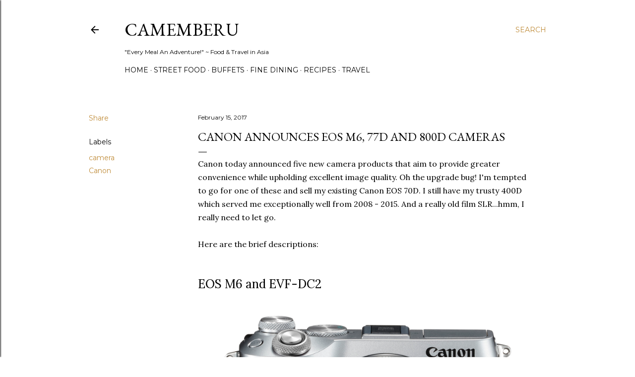

--- FILE ---
content_type: text/html; charset=UTF-8
request_url: https://www.camemberu.com/2017/02/canon-announces-eos-m6-77d-and-800d.html
body_size: 36416
content:
<!DOCTYPE html>
<html dir='ltr' lang='en'>
<head>
<meta content='width=device-width, initial-scale=1' name='viewport'/>
<title>Canon Announces EOS M6, 77D and 800D Cameras</title>
<meta content='text/html; charset=UTF-8' http-equiv='Content-Type'/>
<!-- Chrome, Firefox OS and Opera -->
<meta content='#ffffff' name='theme-color'/>
<!-- Windows Phone -->
<meta content='#ffffff' name='msapplication-navbutton-color'/>
<meta content='blogger' name='generator'/>
<link href='https://www.camemberu.com/favicon.ico' rel='icon' type='image/x-icon'/>
<link href='http://www.camemberu.com/2017/02/canon-announces-eos-m6-77d-and-800d.html' rel='canonical'/>
<link rel="alternate" type="application/atom+xml" title="CAMEMBERU - Atom" href="https://www.camemberu.com/feeds/posts/default" />
<link rel="alternate" type="application/rss+xml" title="CAMEMBERU - RSS" href="https://www.camemberu.com/feeds/posts/default?alt=rss" />
<link rel="service.post" type="application/atom+xml" title="CAMEMBERU - Atom" href="https://www.blogger.com/feeds/2068656129507965062/posts/default" />

<link rel="alternate" type="application/atom+xml" title="CAMEMBERU - Atom" href="https://www.camemberu.com/feeds/4636218071142115163/comments/default" />
<!--Can't find substitution for tag [blog.ieCssRetrofitLinks]-->
<link href='https://blogger.googleusercontent.com/img/b/R29vZ2xl/AVvXsEjLPlj0ZD-KOw0vw1XvtyxiTvuAxwzZOjfwb0e6mpH2Q-UB66R0CVxpJSNbO7uDnnvD6GP_YenwUn6U8Myk6vvWO0n4Uu7qlLnFlEs20peHolYRMRJClsLm5v-galkfXG1H5eov0bmJglU/s1600/EOS+M6_S_6.jpg' rel='image_src'/>
<meta content='http://www.camemberu.com/2017/02/canon-announces-eos-m6-77d-and-800d.html' property='og:url'/>
<meta content='Canon Announces EOS M6, 77D and 800D Cameras' property='og:title'/>
<meta content='Singapore food blog with reviews of best restaurants and street food in Asia. Also features recipes, travel and hotel reviews.' property='og:description'/>
<meta content='https://blogger.googleusercontent.com/img/b/R29vZ2xl/AVvXsEjLPlj0ZD-KOw0vw1XvtyxiTvuAxwzZOjfwb0e6mpH2Q-UB66R0CVxpJSNbO7uDnnvD6GP_YenwUn6U8Myk6vvWO0n4Uu7qlLnFlEs20peHolYRMRJClsLm5v-galkfXG1H5eov0bmJglU/w1200-h630-p-k-no-nu/EOS+M6_S_6.jpg' property='og:image'/>
<style type='text/css'>@font-face{font-family:'EB Garamond';font-style:normal;font-weight:400;font-display:swap;src:url(//fonts.gstatic.com/s/ebgaramond/v32/SlGDmQSNjdsmc35JDF1K5E55YMjF_7DPuGi-6_RkCY9_WamXgHlIbvw.woff2)format('woff2');unicode-range:U+0460-052F,U+1C80-1C8A,U+20B4,U+2DE0-2DFF,U+A640-A69F,U+FE2E-FE2F;}@font-face{font-family:'EB Garamond';font-style:normal;font-weight:400;font-display:swap;src:url(//fonts.gstatic.com/s/ebgaramond/v32/SlGDmQSNjdsmc35JDF1K5E55YMjF_7DPuGi-6_RkAI9_WamXgHlIbvw.woff2)format('woff2');unicode-range:U+0301,U+0400-045F,U+0490-0491,U+04B0-04B1,U+2116;}@font-face{font-family:'EB Garamond';font-style:normal;font-weight:400;font-display:swap;src:url(//fonts.gstatic.com/s/ebgaramond/v32/SlGDmQSNjdsmc35JDF1K5E55YMjF_7DPuGi-6_RkCI9_WamXgHlIbvw.woff2)format('woff2');unicode-range:U+1F00-1FFF;}@font-face{font-family:'EB Garamond';font-style:normal;font-weight:400;font-display:swap;src:url(//fonts.gstatic.com/s/ebgaramond/v32/SlGDmQSNjdsmc35JDF1K5E55YMjF_7DPuGi-6_RkB49_WamXgHlIbvw.woff2)format('woff2');unicode-range:U+0370-0377,U+037A-037F,U+0384-038A,U+038C,U+038E-03A1,U+03A3-03FF;}@font-face{font-family:'EB Garamond';font-style:normal;font-weight:400;font-display:swap;src:url(//fonts.gstatic.com/s/ebgaramond/v32/SlGDmQSNjdsmc35JDF1K5E55YMjF_7DPuGi-6_RkC49_WamXgHlIbvw.woff2)format('woff2');unicode-range:U+0102-0103,U+0110-0111,U+0128-0129,U+0168-0169,U+01A0-01A1,U+01AF-01B0,U+0300-0301,U+0303-0304,U+0308-0309,U+0323,U+0329,U+1EA0-1EF9,U+20AB;}@font-face{font-family:'EB Garamond';font-style:normal;font-weight:400;font-display:swap;src:url(//fonts.gstatic.com/s/ebgaramond/v32/SlGDmQSNjdsmc35JDF1K5E55YMjF_7DPuGi-6_RkCo9_WamXgHlIbvw.woff2)format('woff2');unicode-range:U+0100-02BA,U+02BD-02C5,U+02C7-02CC,U+02CE-02D7,U+02DD-02FF,U+0304,U+0308,U+0329,U+1D00-1DBF,U+1E00-1E9F,U+1EF2-1EFF,U+2020,U+20A0-20AB,U+20AD-20C0,U+2113,U+2C60-2C7F,U+A720-A7FF;}@font-face{font-family:'EB Garamond';font-style:normal;font-weight:400;font-display:swap;src:url(//fonts.gstatic.com/s/ebgaramond/v32/SlGDmQSNjdsmc35JDF1K5E55YMjF_7DPuGi-6_RkBI9_WamXgHlI.woff2)format('woff2');unicode-range:U+0000-00FF,U+0131,U+0152-0153,U+02BB-02BC,U+02C6,U+02DA,U+02DC,U+0304,U+0308,U+0329,U+2000-206F,U+20AC,U+2122,U+2191,U+2193,U+2212,U+2215,U+FEFF,U+FFFD;}@font-face{font-family:'Lora';font-style:normal;font-weight:400;font-display:swap;src:url(//fonts.gstatic.com/s/lora/v37/0QI6MX1D_JOuGQbT0gvTJPa787weuxJMkq18ndeYxZ2JTg.woff2)format('woff2');unicode-range:U+0460-052F,U+1C80-1C8A,U+20B4,U+2DE0-2DFF,U+A640-A69F,U+FE2E-FE2F;}@font-face{font-family:'Lora';font-style:normal;font-weight:400;font-display:swap;src:url(//fonts.gstatic.com/s/lora/v37/0QI6MX1D_JOuGQbT0gvTJPa787weuxJFkq18ndeYxZ2JTg.woff2)format('woff2');unicode-range:U+0301,U+0400-045F,U+0490-0491,U+04B0-04B1,U+2116;}@font-face{font-family:'Lora';font-style:normal;font-weight:400;font-display:swap;src:url(//fonts.gstatic.com/s/lora/v37/0QI6MX1D_JOuGQbT0gvTJPa787weuxI9kq18ndeYxZ2JTg.woff2)format('woff2');unicode-range:U+0302-0303,U+0305,U+0307-0308,U+0310,U+0312,U+0315,U+031A,U+0326-0327,U+032C,U+032F-0330,U+0332-0333,U+0338,U+033A,U+0346,U+034D,U+0391-03A1,U+03A3-03A9,U+03B1-03C9,U+03D1,U+03D5-03D6,U+03F0-03F1,U+03F4-03F5,U+2016-2017,U+2034-2038,U+203C,U+2040,U+2043,U+2047,U+2050,U+2057,U+205F,U+2070-2071,U+2074-208E,U+2090-209C,U+20D0-20DC,U+20E1,U+20E5-20EF,U+2100-2112,U+2114-2115,U+2117-2121,U+2123-214F,U+2190,U+2192,U+2194-21AE,U+21B0-21E5,U+21F1-21F2,U+21F4-2211,U+2213-2214,U+2216-22FF,U+2308-230B,U+2310,U+2319,U+231C-2321,U+2336-237A,U+237C,U+2395,U+239B-23B7,U+23D0,U+23DC-23E1,U+2474-2475,U+25AF,U+25B3,U+25B7,U+25BD,U+25C1,U+25CA,U+25CC,U+25FB,U+266D-266F,U+27C0-27FF,U+2900-2AFF,U+2B0E-2B11,U+2B30-2B4C,U+2BFE,U+3030,U+FF5B,U+FF5D,U+1D400-1D7FF,U+1EE00-1EEFF;}@font-face{font-family:'Lora';font-style:normal;font-weight:400;font-display:swap;src:url(//fonts.gstatic.com/s/lora/v37/0QI6MX1D_JOuGQbT0gvTJPa787weuxIvkq18ndeYxZ2JTg.woff2)format('woff2');unicode-range:U+0001-000C,U+000E-001F,U+007F-009F,U+20DD-20E0,U+20E2-20E4,U+2150-218F,U+2190,U+2192,U+2194-2199,U+21AF,U+21E6-21F0,U+21F3,U+2218-2219,U+2299,U+22C4-22C6,U+2300-243F,U+2440-244A,U+2460-24FF,U+25A0-27BF,U+2800-28FF,U+2921-2922,U+2981,U+29BF,U+29EB,U+2B00-2BFF,U+4DC0-4DFF,U+FFF9-FFFB,U+10140-1018E,U+10190-1019C,U+101A0,U+101D0-101FD,U+102E0-102FB,U+10E60-10E7E,U+1D2C0-1D2D3,U+1D2E0-1D37F,U+1F000-1F0FF,U+1F100-1F1AD,U+1F1E6-1F1FF,U+1F30D-1F30F,U+1F315,U+1F31C,U+1F31E,U+1F320-1F32C,U+1F336,U+1F378,U+1F37D,U+1F382,U+1F393-1F39F,U+1F3A7-1F3A8,U+1F3AC-1F3AF,U+1F3C2,U+1F3C4-1F3C6,U+1F3CA-1F3CE,U+1F3D4-1F3E0,U+1F3ED,U+1F3F1-1F3F3,U+1F3F5-1F3F7,U+1F408,U+1F415,U+1F41F,U+1F426,U+1F43F,U+1F441-1F442,U+1F444,U+1F446-1F449,U+1F44C-1F44E,U+1F453,U+1F46A,U+1F47D,U+1F4A3,U+1F4B0,U+1F4B3,U+1F4B9,U+1F4BB,U+1F4BF,U+1F4C8-1F4CB,U+1F4D6,U+1F4DA,U+1F4DF,U+1F4E3-1F4E6,U+1F4EA-1F4ED,U+1F4F7,U+1F4F9-1F4FB,U+1F4FD-1F4FE,U+1F503,U+1F507-1F50B,U+1F50D,U+1F512-1F513,U+1F53E-1F54A,U+1F54F-1F5FA,U+1F610,U+1F650-1F67F,U+1F687,U+1F68D,U+1F691,U+1F694,U+1F698,U+1F6AD,U+1F6B2,U+1F6B9-1F6BA,U+1F6BC,U+1F6C6-1F6CF,U+1F6D3-1F6D7,U+1F6E0-1F6EA,U+1F6F0-1F6F3,U+1F6F7-1F6FC,U+1F700-1F7FF,U+1F800-1F80B,U+1F810-1F847,U+1F850-1F859,U+1F860-1F887,U+1F890-1F8AD,U+1F8B0-1F8BB,U+1F8C0-1F8C1,U+1F900-1F90B,U+1F93B,U+1F946,U+1F984,U+1F996,U+1F9E9,U+1FA00-1FA6F,U+1FA70-1FA7C,U+1FA80-1FA89,U+1FA8F-1FAC6,U+1FACE-1FADC,U+1FADF-1FAE9,U+1FAF0-1FAF8,U+1FB00-1FBFF;}@font-face{font-family:'Lora';font-style:normal;font-weight:400;font-display:swap;src:url(//fonts.gstatic.com/s/lora/v37/0QI6MX1D_JOuGQbT0gvTJPa787weuxJOkq18ndeYxZ2JTg.woff2)format('woff2');unicode-range:U+0102-0103,U+0110-0111,U+0128-0129,U+0168-0169,U+01A0-01A1,U+01AF-01B0,U+0300-0301,U+0303-0304,U+0308-0309,U+0323,U+0329,U+1EA0-1EF9,U+20AB;}@font-face{font-family:'Lora';font-style:normal;font-weight:400;font-display:swap;src:url(//fonts.gstatic.com/s/lora/v37/0QI6MX1D_JOuGQbT0gvTJPa787weuxJPkq18ndeYxZ2JTg.woff2)format('woff2');unicode-range:U+0100-02BA,U+02BD-02C5,U+02C7-02CC,U+02CE-02D7,U+02DD-02FF,U+0304,U+0308,U+0329,U+1D00-1DBF,U+1E00-1E9F,U+1EF2-1EFF,U+2020,U+20A0-20AB,U+20AD-20C0,U+2113,U+2C60-2C7F,U+A720-A7FF;}@font-face{font-family:'Lora';font-style:normal;font-weight:400;font-display:swap;src:url(//fonts.gstatic.com/s/lora/v37/0QI6MX1D_JOuGQbT0gvTJPa787weuxJBkq18ndeYxZ0.woff2)format('woff2');unicode-range:U+0000-00FF,U+0131,U+0152-0153,U+02BB-02BC,U+02C6,U+02DA,U+02DC,U+0304,U+0308,U+0329,U+2000-206F,U+20AC,U+2122,U+2191,U+2193,U+2212,U+2215,U+FEFF,U+FFFD;}@font-face{font-family:'Montserrat';font-style:normal;font-weight:400;font-display:swap;src:url(//fonts.gstatic.com/s/montserrat/v31/JTUSjIg1_i6t8kCHKm459WRhyyTh89ZNpQ.woff2)format('woff2');unicode-range:U+0460-052F,U+1C80-1C8A,U+20B4,U+2DE0-2DFF,U+A640-A69F,U+FE2E-FE2F;}@font-face{font-family:'Montserrat';font-style:normal;font-weight:400;font-display:swap;src:url(//fonts.gstatic.com/s/montserrat/v31/JTUSjIg1_i6t8kCHKm459W1hyyTh89ZNpQ.woff2)format('woff2');unicode-range:U+0301,U+0400-045F,U+0490-0491,U+04B0-04B1,U+2116;}@font-face{font-family:'Montserrat';font-style:normal;font-weight:400;font-display:swap;src:url(//fonts.gstatic.com/s/montserrat/v31/JTUSjIg1_i6t8kCHKm459WZhyyTh89ZNpQ.woff2)format('woff2');unicode-range:U+0102-0103,U+0110-0111,U+0128-0129,U+0168-0169,U+01A0-01A1,U+01AF-01B0,U+0300-0301,U+0303-0304,U+0308-0309,U+0323,U+0329,U+1EA0-1EF9,U+20AB;}@font-face{font-family:'Montserrat';font-style:normal;font-weight:400;font-display:swap;src:url(//fonts.gstatic.com/s/montserrat/v31/JTUSjIg1_i6t8kCHKm459WdhyyTh89ZNpQ.woff2)format('woff2');unicode-range:U+0100-02BA,U+02BD-02C5,U+02C7-02CC,U+02CE-02D7,U+02DD-02FF,U+0304,U+0308,U+0329,U+1D00-1DBF,U+1E00-1E9F,U+1EF2-1EFF,U+2020,U+20A0-20AB,U+20AD-20C0,U+2113,U+2C60-2C7F,U+A720-A7FF;}@font-face{font-family:'Montserrat';font-style:normal;font-weight:400;font-display:swap;src:url(//fonts.gstatic.com/s/montserrat/v31/JTUSjIg1_i6t8kCHKm459WlhyyTh89Y.woff2)format('woff2');unicode-range:U+0000-00FF,U+0131,U+0152-0153,U+02BB-02BC,U+02C6,U+02DA,U+02DC,U+0304,U+0308,U+0329,U+2000-206F,U+20AC,U+2122,U+2191,U+2193,U+2212,U+2215,U+FEFF,U+FFFD;}@font-face{font-family:'Montserrat';font-style:normal;font-weight:700;font-display:swap;src:url(//fonts.gstatic.com/s/montserrat/v31/JTUSjIg1_i6t8kCHKm459WRhyyTh89ZNpQ.woff2)format('woff2');unicode-range:U+0460-052F,U+1C80-1C8A,U+20B4,U+2DE0-2DFF,U+A640-A69F,U+FE2E-FE2F;}@font-face{font-family:'Montserrat';font-style:normal;font-weight:700;font-display:swap;src:url(//fonts.gstatic.com/s/montserrat/v31/JTUSjIg1_i6t8kCHKm459W1hyyTh89ZNpQ.woff2)format('woff2');unicode-range:U+0301,U+0400-045F,U+0490-0491,U+04B0-04B1,U+2116;}@font-face{font-family:'Montserrat';font-style:normal;font-weight:700;font-display:swap;src:url(//fonts.gstatic.com/s/montserrat/v31/JTUSjIg1_i6t8kCHKm459WZhyyTh89ZNpQ.woff2)format('woff2');unicode-range:U+0102-0103,U+0110-0111,U+0128-0129,U+0168-0169,U+01A0-01A1,U+01AF-01B0,U+0300-0301,U+0303-0304,U+0308-0309,U+0323,U+0329,U+1EA0-1EF9,U+20AB;}@font-face{font-family:'Montserrat';font-style:normal;font-weight:700;font-display:swap;src:url(//fonts.gstatic.com/s/montserrat/v31/JTUSjIg1_i6t8kCHKm459WdhyyTh89ZNpQ.woff2)format('woff2');unicode-range:U+0100-02BA,U+02BD-02C5,U+02C7-02CC,U+02CE-02D7,U+02DD-02FF,U+0304,U+0308,U+0329,U+1D00-1DBF,U+1E00-1E9F,U+1EF2-1EFF,U+2020,U+20A0-20AB,U+20AD-20C0,U+2113,U+2C60-2C7F,U+A720-A7FF;}@font-face{font-family:'Montserrat';font-style:normal;font-weight:700;font-display:swap;src:url(//fonts.gstatic.com/s/montserrat/v31/JTUSjIg1_i6t8kCHKm459WlhyyTh89Y.woff2)format('woff2');unicode-range:U+0000-00FF,U+0131,U+0152-0153,U+02BB-02BC,U+02C6,U+02DA,U+02DC,U+0304,U+0308,U+0329,U+2000-206F,U+20AC,U+2122,U+2191,U+2193,U+2212,U+2215,U+FEFF,U+FFFD;}</style>
<style id='page-skin-1' type='text/css'><!--
/*! normalize.css v3.0.1 | MIT License | git.io/normalize */html{font-family:sans-serif;-ms-text-size-adjust:100%;-webkit-text-size-adjust:100%}body{margin:0}article,aside,details,figcaption,figure,footer,header,hgroup,main,nav,section,summary{display:block}audio,canvas,progress,video{display:inline-block;vertical-align:baseline}audio:not([controls]){display:none;height:0}[hidden],template{display:none}a{background:transparent}a:active,a:hover{outline:0}abbr[title]{border-bottom:1px dotted}b,strong{font-weight:bold}dfn{font-style:italic}h1{font-size:2em;margin:.67em 0}mark{background:#ff0;color:#000}small{font-size:80%}sub,sup{font-size:75%;line-height:0;position:relative;vertical-align:baseline}sup{top:-0.5em}sub{bottom:-0.25em}img{border:0}svg:not(:root){overflow:hidden}figure{margin:1em 40px}hr{-moz-box-sizing:content-box;box-sizing:content-box;height:0}pre{overflow:auto}code,kbd,pre,samp{font-family:monospace,monospace;font-size:1em}button,input,optgroup,select,textarea{color:inherit;font:inherit;margin:0}button{overflow:visible}button,select{text-transform:none}button,html input[type="button"],input[type="reset"],input[type="submit"]{-webkit-appearance:button;cursor:pointer}button[disabled],html input[disabled]{cursor:default}button::-moz-focus-inner,input::-moz-focus-inner{border:0;padding:0}input{line-height:normal}input[type="checkbox"],input[type="radio"]{box-sizing:border-box;padding:0}input[type="number"]::-webkit-inner-spin-button,input[type="number"]::-webkit-outer-spin-button{height:auto}input[type="search"]{-webkit-appearance:textfield;-moz-box-sizing:content-box;-webkit-box-sizing:content-box;box-sizing:content-box}input[type="search"]::-webkit-search-cancel-button,input[type="search"]::-webkit-search-decoration{-webkit-appearance:none}fieldset{border:1px solid #c0c0c0;margin:0 2px;padding:.35em .625em .75em}legend{border:0;padding:0}textarea{overflow:auto}optgroup{font-weight:bold}table{border-collapse:collapse;border-spacing:0}td,th{padding:0}
/*!************************************************
* Blogger Template Style
* Name: Soho
**************************************************/
body{
overflow-wrap:break-word;
word-break:break-word;
word-wrap:break-word
}
.hidden{
display:none
}
.invisible{
visibility:hidden
}
.container::after,.float-container::after{
clear:both;
content:"";
display:table
}
.clearboth{
clear:both
}
#comments .comment .comment-actions,.subscribe-popup .FollowByEmail .follow-by-email-submit{
background:0 0;
border:0;
box-shadow:none;
color:#bf8b38;
cursor:pointer;
font-size:14px;
font-weight:700;
outline:0;
text-decoration:none;
text-transform:uppercase;
width:auto
}
.dim-overlay{
background-color:rgba(0,0,0,.54);
height:100vh;
left:0;
position:fixed;
top:0;
width:100%
}
#sharing-dim-overlay{
background-color:transparent
}
input::-ms-clear{
display:none
}
.blogger-logo,.svg-icon-24.blogger-logo{
fill:#ff9800;
opacity:1
}
.loading-spinner-large{
-webkit-animation:mspin-rotate 1.568s infinite linear;
animation:mspin-rotate 1.568s infinite linear;
height:48px;
overflow:hidden;
position:absolute;
width:48px;
z-index:200
}
.loading-spinner-large>div{
-webkit-animation:mspin-revrot 5332ms infinite steps(4);
animation:mspin-revrot 5332ms infinite steps(4)
}
.loading-spinner-large>div>div{
-webkit-animation:mspin-singlecolor-large-film 1333ms infinite steps(81);
animation:mspin-singlecolor-large-film 1333ms infinite steps(81);
background-size:100%;
height:48px;
width:3888px
}
.mspin-black-large>div>div,.mspin-grey_54-large>div>div{
background-image:url(https://www.blogblog.com/indie/mspin_black_large.svg)
}
.mspin-white-large>div>div{
background-image:url(https://www.blogblog.com/indie/mspin_white_large.svg)
}
.mspin-grey_54-large{
opacity:.54
}
@-webkit-keyframes mspin-singlecolor-large-film{
from{
-webkit-transform:translateX(0);
transform:translateX(0)
}
to{
-webkit-transform:translateX(-3888px);
transform:translateX(-3888px)
}
}
@keyframes mspin-singlecolor-large-film{
from{
-webkit-transform:translateX(0);
transform:translateX(0)
}
to{
-webkit-transform:translateX(-3888px);
transform:translateX(-3888px)
}
}
@-webkit-keyframes mspin-rotate{
from{
-webkit-transform:rotate(0);
transform:rotate(0)
}
to{
-webkit-transform:rotate(360deg);
transform:rotate(360deg)
}
}
@keyframes mspin-rotate{
from{
-webkit-transform:rotate(0);
transform:rotate(0)
}
to{
-webkit-transform:rotate(360deg);
transform:rotate(360deg)
}
}
@-webkit-keyframes mspin-revrot{
from{
-webkit-transform:rotate(0);
transform:rotate(0)
}
to{
-webkit-transform:rotate(-360deg);
transform:rotate(-360deg)
}
}
@keyframes mspin-revrot{
from{
-webkit-transform:rotate(0);
transform:rotate(0)
}
to{
-webkit-transform:rotate(-360deg);
transform:rotate(-360deg)
}
}
.skip-navigation{
background-color:#fff;
box-sizing:border-box;
color:#000;
display:block;
height:0;
left:0;
line-height:50px;
overflow:hidden;
padding-top:0;
position:fixed;
text-align:center;
top:0;
-webkit-transition:box-shadow .3s,height .3s,padding-top .3s;
transition:box-shadow .3s,height .3s,padding-top .3s;
width:100%;
z-index:900
}
.skip-navigation:focus{
box-shadow:0 4px 5px 0 rgba(0,0,0,.14),0 1px 10px 0 rgba(0,0,0,.12),0 2px 4px -1px rgba(0,0,0,.2);
height:50px
}
#main{
outline:0
}
.main-heading{
position:absolute;
clip:rect(1px,1px,1px,1px);
padding:0;
border:0;
height:1px;
width:1px;
overflow:hidden
}
.Attribution{
margin-top:1em;
text-align:center
}
.Attribution .blogger img,.Attribution .blogger svg{
vertical-align:bottom
}
.Attribution .blogger img{
margin-right:.5em
}
.Attribution div{
line-height:24px;
margin-top:.5em
}
.Attribution .copyright,.Attribution .image-attribution{
font-size:.7em;
margin-top:1.5em
}
.BLOG_mobile_video_class{
display:none
}
.bg-photo{
background-attachment:scroll!important
}
body .CSS_LIGHTBOX{
z-index:900
}
.extendable .show-less,.extendable .show-more{
border-color:#bf8b38;
color:#bf8b38;
margin-top:8px
}
.extendable .show-less.hidden,.extendable .show-more.hidden{
display:none
}
.inline-ad{
display:none;
max-width:100%;
overflow:hidden
}
.adsbygoogle{
display:block
}
#cookieChoiceInfo{
bottom:0;
top:auto
}
iframe.b-hbp-video{
border:0
}
.post-body img{
max-width:100%
}
.post-body iframe{
max-width:100%
}
.post-body a[imageanchor="1"]{
display:inline-block
}
.byline{
margin-right:1em
}
.byline:last-child{
margin-right:0
}
.link-copied-dialog{
max-width:520px;
outline:0
}
.link-copied-dialog .modal-dialog-buttons{
margin-top:8px
}
.link-copied-dialog .goog-buttonset-default{
background:0 0;
border:0
}
.link-copied-dialog .goog-buttonset-default:focus{
outline:0
}
.paging-control-container{
margin-bottom:16px
}
.paging-control-container .paging-control{
display:inline-block
}
.paging-control-container .comment-range-text::after,.paging-control-container .paging-control{
color:#bf8b38
}
.paging-control-container .comment-range-text,.paging-control-container .paging-control{
margin-right:8px
}
.paging-control-container .comment-range-text::after,.paging-control-container .paging-control::after{
content:"\b7";
cursor:default;
padding-left:8px;
pointer-events:none
}
.paging-control-container .comment-range-text:last-child::after,.paging-control-container .paging-control:last-child::after{
content:none
}
.byline.reactions iframe{
height:20px
}
.b-notification{
color:#000;
background-color:#fff;
border-bottom:solid 1px #000;
box-sizing:border-box;
padding:16px 32px;
text-align:center
}
.b-notification.visible{
-webkit-transition:margin-top .3s cubic-bezier(.4,0,.2,1);
transition:margin-top .3s cubic-bezier(.4,0,.2,1)
}
.b-notification.invisible{
position:absolute
}
.b-notification-close{
position:absolute;
right:8px;
top:8px
}
.no-posts-message{
line-height:40px;
text-align:center
}
@media screen and (max-width:1162px){
body.item-view .post-body a[imageanchor="1"][style*="float: left;"],body.item-view .post-body a[imageanchor="1"][style*="float: right;"]{
float:none!important;
clear:none!important
}
body.item-view .post-body a[imageanchor="1"] img{
display:block;
height:auto;
margin:0 auto
}
body.item-view .post-body>.separator:first-child>a[imageanchor="1"]:first-child{
margin-top:20px
}
.post-body a[imageanchor]{
display:block
}
body.item-view .post-body a[imageanchor="1"]{
margin-left:0!important;
margin-right:0!important
}
body.item-view .post-body a[imageanchor="1"]+a[imageanchor="1"]{
margin-top:16px
}
}
.item-control{
display:none
}
#comments{
border-top:1px dashed rgba(0,0,0,.54);
margin-top:20px;
padding:20px
}
#comments .comment-thread ol{
margin:0;
padding-left:0;
padding-left:0
}
#comments .comment .comment-replybox-single,#comments .comment-thread .comment-replies{
margin-left:60px
}
#comments .comment-thread .thread-count{
display:none
}
#comments .comment{
list-style-type:none;
padding:0 0 30px;
position:relative
}
#comments .comment .comment{
padding-bottom:8px
}
.comment .avatar-image-container{
position:absolute
}
.comment .avatar-image-container img{
border-radius:50%
}
.avatar-image-container svg,.comment .avatar-image-container .avatar-icon{
border-radius:50%;
border:solid 1px #000000;
box-sizing:border-box;
fill:#000000;
height:35px;
margin:0;
padding:7px;
width:35px
}
.comment .comment-block{
margin-top:10px;
margin-left:60px;
padding-bottom:0
}
#comments .comment-author-header-wrapper{
margin-left:40px
}
#comments .comment .thread-expanded .comment-block{
padding-bottom:20px
}
#comments .comment .comment-header .user,#comments .comment .comment-header .user a{
color:#000000;
font-style:normal;
font-weight:700
}
#comments .comment .comment-actions{
bottom:0;
margin-bottom:15px;
position:absolute
}
#comments .comment .comment-actions>*{
margin-right:8px
}
#comments .comment .comment-header .datetime{
bottom:0;
color:#000000;
display:inline-block;
font-size:13px;
font-style:italic;
margin-left:8px
}
#comments .comment .comment-footer .comment-timestamp a,#comments .comment .comment-header .datetime a{
color:#000000
}
#comments .comment .comment-content,.comment .comment-body{
margin-top:12px;
word-break:break-word
}
.comment-body{
margin-bottom:12px
}
#comments.embed[data-num-comments="0"]{
border:0;
margin-top:0;
padding-top:0
}
#comments.embed[data-num-comments="0"] #comment-post-message,#comments.embed[data-num-comments="0"] div.comment-form>p,#comments.embed[data-num-comments="0"] p.comment-footer{
display:none
}
#comment-editor-src{
display:none
}
.comments .comments-content .loadmore.loaded{
max-height:0;
opacity:0;
overflow:hidden
}
.extendable .remaining-items{
height:0;
overflow:hidden;
-webkit-transition:height .3s cubic-bezier(.4,0,.2,1);
transition:height .3s cubic-bezier(.4,0,.2,1)
}
.extendable .remaining-items.expanded{
height:auto
}
.svg-icon-24,.svg-icon-24-button{
cursor:pointer;
height:24px;
width:24px;
min-width:24px
}
.touch-icon{
margin:-12px;
padding:12px
}
.touch-icon:active,.touch-icon:focus{
background-color:rgba(153,153,153,.4);
border-radius:50%
}
svg:not(:root).touch-icon{
overflow:visible
}
html[dir=rtl] .rtl-reversible-icon{
-webkit-transform:scaleX(-1);
-ms-transform:scaleX(-1);
transform:scaleX(-1)
}
.svg-icon-24-button,.touch-icon-button{
background:0 0;
border:0;
margin:0;
outline:0;
padding:0
}
.touch-icon-button .touch-icon:active,.touch-icon-button .touch-icon:focus{
background-color:transparent
}
.touch-icon-button:active .touch-icon,.touch-icon-button:focus .touch-icon{
background-color:rgba(153,153,153,.4);
border-radius:50%
}
.Profile .default-avatar-wrapper .avatar-icon{
border-radius:50%;
border:solid 1px #000000;
box-sizing:border-box;
fill:#000000;
margin:0
}
.Profile .individual .default-avatar-wrapper .avatar-icon{
padding:25px
}
.Profile .individual .avatar-icon,.Profile .individual .profile-img{
height:120px;
width:120px
}
.Profile .team .default-avatar-wrapper .avatar-icon{
padding:8px
}
.Profile .team .avatar-icon,.Profile .team .default-avatar-wrapper,.Profile .team .profile-img{
height:40px;
width:40px
}
.snippet-container{
margin:0;
position:relative;
overflow:hidden
}
.snippet-fade{
bottom:0;
box-sizing:border-box;
position:absolute;
width:96px
}
.snippet-fade{
right:0
}
.snippet-fade:after{
content:"\2026"
}
.snippet-fade:after{
float:right
}
.centered-top-container.sticky{
left:0;
position:fixed;
right:0;
top:0;
width:auto;
z-index:50;
-webkit-transition-property:opacity,-webkit-transform;
transition-property:opacity,-webkit-transform;
transition-property:transform,opacity;
transition-property:transform,opacity,-webkit-transform;
-webkit-transition-duration:.2s;
transition-duration:.2s;
-webkit-transition-timing-function:cubic-bezier(.4,0,.2,1);
transition-timing-function:cubic-bezier(.4,0,.2,1)
}
.centered-top-placeholder{
display:none
}
.collapsed-header .centered-top-placeholder{
display:block
}
.centered-top-container .Header .replaced h1,.centered-top-placeholder .Header .replaced h1{
display:none
}
.centered-top-container.sticky .Header .replaced h1{
display:block
}
.centered-top-container.sticky .Header .header-widget{
background:0 0
}
.centered-top-container.sticky .Header .header-image-wrapper{
display:none
}
.centered-top-container img,.centered-top-placeholder img{
max-width:100%
}
.collapsible{
-webkit-transition:height .3s cubic-bezier(.4,0,.2,1);
transition:height .3s cubic-bezier(.4,0,.2,1)
}
.collapsible,.collapsible>summary{
display:block;
overflow:hidden
}
.collapsible>:not(summary){
display:none
}
.collapsible[open]>:not(summary){
display:block
}
.collapsible:focus,.collapsible>summary:focus{
outline:0
}
.collapsible>summary{
cursor:pointer;
display:block;
padding:0
}
.collapsible:focus>summary,.collapsible>summary:focus{
background-color:transparent
}
.collapsible>summary::-webkit-details-marker{
display:none
}
.collapsible-title{
-webkit-box-align:center;
-webkit-align-items:center;
-ms-flex-align:center;
align-items:center;
display:-webkit-box;
display:-webkit-flex;
display:-ms-flexbox;
display:flex
}
.collapsible-title .title{
-webkit-box-flex:1;
-webkit-flex:1 1 auto;
-ms-flex:1 1 auto;
flex:1 1 auto;
-webkit-box-ordinal-group:1;
-webkit-order:0;
-ms-flex-order:0;
order:0;
overflow:hidden;
text-overflow:ellipsis;
white-space:nowrap
}
.collapsible-title .chevron-down,.collapsible[open] .collapsible-title .chevron-up{
display:block
}
.collapsible-title .chevron-up,.collapsible[open] .collapsible-title .chevron-down{
display:none
}
.flat-button{
cursor:pointer;
display:inline-block;
font-weight:700;
text-transform:uppercase;
border-radius:2px;
padding:8px;
margin:-8px
}
.flat-icon-button{
background:0 0;
border:0;
margin:0;
outline:0;
padding:0;
margin:-12px;
padding:12px;
cursor:pointer;
box-sizing:content-box;
display:inline-block;
line-height:0
}
.flat-icon-button,.flat-icon-button .splash-wrapper{
border-radius:50%
}
.flat-icon-button .splash.animate{
-webkit-animation-duration:.3s;
animation-duration:.3s
}
.overflowable-container{
max-height:28px;
overflow:hidden;
position:relative
}
.overflow-button{
cursor:pointer
}
#overflowable-dim-overlay{
background:0 0
}
.overflow-popup{
box-shadow:0 2px 2px 0 rgba(0,0,0,.14),0 3px 1px -2px rgba(0,0,0,.2),0 1px 5px 0 rgba(0,0,0,.12);
background-color:#ffffff;
left:0;
max-width:calc(100% - 32px);
position:absolute;
top:0;
visibility:hidden;
z-index:101
}
.overflow-popup ul{
list-style:none
}
.overflow-popup .tabs li,.overflow-popup li{
display:block;
height:auto
}
.overflow-popup .tabs li{
padding-left:0;
padding-right:0
}
.overflow-button.hidden,.overflow-popup .tabs li.hidden,.overflow-popup li.hidden{
display:none
}
.search{
display:-webkit-box;
display:-webkit-flex;
display:-ms-flexbox;
display:flex;
line-height:24px;
width:24px
}
.search.focused{
width:100%
}
.search.focused .section{
width:100%
}
.search form{
z-index:101
}
.search h3{
display:none
}
.search form{
display:-webkit-box;
display:-webkit-flex;
display:-ms-flexbox;
display:flex;
-webkit-box-flex:1;
-webkit-flex:1 0 0;
-ms-flex:1 0 0px;
flex:1 0 0;
border-bottom:solid 1px transparent;
padding-bottom:8px
}
.search form>*{
display:none
}
.search.focused form>*{
display:block
}
.search .search-input label{
display:none
}
.centered-top-placeholder.cloned .search form{
z-index:30
}
.search.focused form{
border-color:#000000;
position:relative;
width:auto
}
.collapsed-header .centered-top-container .search.focused form{
border-bottom-color:transparent
}
.search-expand{
-webkit-box-flex:0;
-webkit-flex:0 0 auto;
-ms-flex:0 0 auto;
flex:0 0 auto
}
.search-expand-text{
display:none
}
.search-close{
display:inline;
vertical-align:middle
}
.search-input{
-webkit-box-flex:1;
-webkit-flex:1 0 1px;
-ms-flex:1 0 1px;
flex:1 0 1px
}
.search-input input{
background:0 0;
border:0;
box-sizing:border-box;
color:#000000;
display:inline-block;
outline:0;
width:calc(100% - 48px)
}
.search-input input.no-cursor{
color:transparent;
text-shadow:0 0 0 #000000
}
.collapsed-header .centered-top-container .search-action,.collapsed-header .centered-top-container .search-input input{
color:#000000
}
.collapsed-header .centered-top-container .search-input input.no-cursor{
color:transparent;
text-shadow:0 0 0 #000000
}
.collapsed-header .centered-top-container .search-input input.no-cursor:focus,.search-input input.no-cursor:focus{
outline:0
}
.search-focused>*{
visibility:hidden
}
.search-focused .search,.search-focused .search-icon{
visibility:visible
}
.search.focused .search-action{
display:block
}
.search.focused .search-action:disabled{
opacity:.3
}
.widget.Sharing .sharing-button{
display:none
}
.widget.Sharing .sharing-buttons li{
padding:0
}
.widget.Sharing .sharing-buttons li span{
display:none
}
.post-share-buttons{
position:relative
}
.centered-bottom .share-buttons .svg-icon-24,.share-buttons .svg-icon-24{
fill:#000000
}
.sharing-open.touch-icon-button:active .touch-icon,.sharing-open.touch-icon-button:focus .touch-icon{
background-color:transparent
}
.share-buttons{
background-color:#ffffff;
border-radius:2px;
box-shadow:0 2px 2px 0 rgba(0,0,0,.14),0 3px 1px -2px rgba(0,0,0,.2),0 1px 5px 0 rgba(0,0,0,.12);
color:#000000;
list-style:none;
margin:0;
padding:8px 0;
position:absolute;
top:-11px;
min-width:200px;
z-index:101
}
.share-buttons.hidden{
display:none
}
.sharing-button{
background:0 0;
border:0;
margin:0;
outline:0;
padding:0;
cursor:pointer
}
.share-buttons li{
margin:0;
height:48px
}
.share-buttons li:last-child{
margin-bottom:0
}
.share-buttons li .sharing-platform-button{
box-sizing:border-box;
cursor:pointer;
display:block;
height:100%;
margin-bottom:0;
padding:0 16px;
position:relative;
width:100%
}
.share-buttons li .sharing-platform-button:focus,.share-buttons li .sharing-platform-button:hover{
background-color:rgba(128,128,128,.1);
outline:0
}
.share-buttons li svg[class*=" sharing-"],.share-buttons li svg[class^=sharing-]{
position:absolute;
top:10px
}
.share-buttons li span.sharing-platform-button{
position:relative;
top:0
}
.share-buttons li .platform-sharing-text{
display:block;
font-size:16px;
line-height:48px;
white-space:nowrap
}
.share-buttons li .platform-sharing-text{
margin-left:56px
}
.sidebar-container{
background-color:#f7f7f7;
max-width:284px;
overflow-y:auto;
-webkit-transition-property:-webkit-transform;
transition-property:-webkit-transform;
transition-property:transform;
transition-property:transform,-webkit-transform;
-webkit-transition-duration:.3s;
transition-duration:.3s;
-webkit-transition-timing-function:cubic-bezier(0,0,.2,1);
transition-timing-function:cubic-bezier(0,0,.2,1);
width:284px;
z-index:101;
-webkit-overflow-scrolling:touch
}
.sidebar-container .navigation{
line-height:0;
padding:16px
}
.sidebar-container .sidebar-back{
cursor:pointer
}
.sidebar-container .widget{
background:0 0;
margin:0 16px;
padding:16px 0
}
.sidebar-container .widget .title{
color:#000000;
margin:0
}
.sidebar-container .widget ul{
list-style:none;
margin:0;
padding:0
}
.sidebar-container .widget ul ul{
margin-left:1em
}
.sidebar-container .widget li{
font-size:16px;
line-height:normal
}
.sidebar-container .widget+.widget{
border-top:1px dashed #000000
}
.BlogArchive li{
margin:16px 0
}
.BlogArchive li:last-child{
margin-bottom:0
}
.Label li a{
display:inline-block
}
.BlogArchive .post-count,.Label .label-count{
float:right;
margin-left:.25em
}
.BlogArchive .post-count::before,.Label .label-count::before{
content:"("
}
.BlogArchive .post-count::after,.Label .label-count::after{
content:")"
}
.widget.Translate .skiptranslate>div{
display:block!important
}
.widget.Profile .profile-link{
display:-webkit-box;
display:-webkit-flex;
display:-ms-flexbox;
display:flex
}
.widget.Profile .team-member .default-avatar-wrapper,.widget.Profile .team-member .profile-img{
-webkit-box-flex:0;
-webkit-flex:0 0 auto;
-ms-flex:0 0 auto;
flex:0 0 auto;
margin-right:1em
}
.widget.Profile .individual .profile-link{
-webkit-box-orient:vertical;
-webkit-box-direction:normal;
-webkit-flex-direction:column;
-ms-flex-direction:column;
flex-direction:column
}
.widget.Profile .team .profile-link .profile-name{
-webkit-align-self:center;
-ms-flex-item-align:center;
align-self:center;
display:block;
-webkit-box-flex:1;
-webkit-flex:1 1 auto;
-ms-flex:1 1 auto;
flex:1 1 auto
}
.dim-overlay{
background-color:rgba(0,0,0,.54);
z-index:100
}
body.sidebar-visible{
overflow-y:hidden
}
@media screen and (max-width:1439px){
.sidebar-container{
bottom:0;
position:fixed;
top:0;
left:0;
right:auto
}
.sidebar-container.sidebar-invisible{
-webkit-transition-timing-function:cubic-bezier(.4,0,.6,1);
transition-timing-function:cubic-bezier(.4,0,.6,1)
}
html[dir=ltr] .sidebar-container.sidebar-invisible{
-webkit-transform:translateX(-284px);
-ms-transform:translateX(-284px);
transform:translateX(-284px)
}
html[dir=rtl] .sidebar-container.sidebar-invisible{
-webkit-transform:translateX(284px);
-ms-transform:translateX(284px);
transform:translateX(284px)
}
}
@media screen and (min-width:1440px){
.sidebar-container{
position:absolute;
top:0;
left:0;
right:auto
}
.sidebar-container .navigation{
display:none
}
}
.dialog{
box-shadow:0 2px 2px 0 rgba(0,0,0,.14),0 3px 1px -2px rgba(0,0,0,.2),0 1px 5px 0 rgba(0,0,0,.12);
background:#ffffff;
box-sizing:border-box;
color:#000000;
padding:30px;
position:fixed;
text-align:center;
width:calc(100% - 24px);
z-index:101
}
.dialog input[type=email],.dialog input[type=text]{
background-color:transparent;
border:0;
border-bottom:solid 1px rgba(0,0,0,.12);
color:#000000;
display:block;
font-family:EB Garamond, serif;
font-size:16px;
line-height:24px;
margin:auto;
padding-bottom:7px;
outline:0;
text-align:center;
width:100%
}
.dialog input[type=email]::-webkit-input-placeholder,.dialog input[type=text]::-webkit-input-placeholder{
color:#000000
}
.dialog input[type=email]::-moz-placeholder,.dialog input[type=text]::-moz-placeholder{
color:#000000
}
.dialog input[type=email]:-ms-input-placeholder,.dialog input[type=text]:-ms-input-placeholder{
color:#000000
}
.dialog input[type=email]::-ms-input-placeholder,.dialog input[type=text]::-ms-input-placeholder{
color:#000000
}
.dialog input[type=email]::placeholder,.dialog input[type=text]::placeholder{
color:#000000
}
.dialog input[type=email]:focus,.dialog input[type=text]:focus{
border-bottom:solid 2px #bf8b38;
padding-bottom:6px
}
.dialog input.no-cursor{
color:transparent;
text-shadow:0 0 0 #000000
}
.dialog input.no-cursor:focus{
outline:0
}
.dialog input.no-cursor:focus{
outline:0
}
.dialog input[type=submit]{
font-family:EB Garamond, serif
}
.dialog .goog-buttonset-default{
color:#bf8b38
}
.subscribe-popup{
max-width:364px
}
.subscribe-popup h3{
color:#000000;
font-size:1.8em;
margin-top:0
}
.subscribe-popup .FollowByEmail h3{
display:none
}
.subscribe-popup .FollowByEmail .follow-by-email-submit{
color:#bf8b38;
display:inline-block;
margin:0 auto;
margin-top:24px;
width:auto;
white-space:normal
}
.subscribe-popup .FollowByEmail .follow-by-email-submit:disabled{
cursor:default;
opacity:.3
}
@media (max-width:800px){
.blog-name div.widget.Subscribe{
margin-bottom:16px
}
body.item-view .blog-name div.widget.Subscribe{
margin:8px auto 16px auto;
width:100%
}
}
body#layout .bg-photo,body#layout .bg-photo-overlay{
display:none
}
body#layout .page_body{
padding:0;
position:relative;
top:0
}
body#layout .page{
display:inline-block;
left:inherit;
position:relative;
vertical-align:top;
width:540px
}
body#layout .centered{
max-width:954px
}
body#layout .navigation{
display:none
}
body#layout .sidebar-container{
display:inline-block;
width:40%
}
body#layout .hamburger-menu,body#layout .search{
display:none
}
body{
background-color:#ffffff;
color:#000000;
font:normal 400 20px EB Garamond, serif;
height:100%;
margin:0;
min-height:100vh
}
h1,h2,h3,h4,h5,h6{
font-weight:400
}
a{
color:#bf8b38;
text-decoration:none
}
.dim-overlay{
z-index:100
}
body.sidebar-visible .page_body{
overflow-y:scroll
}
.widget .title{
color:#000000;
font:normal 400 12px Montserrat, sans-serif
}
.extendable .show-less,.extendable .show-more{
color:#bf8b38;
font:normal 400 12px Montserrat, sans-serif;
margin:12px -8px 0 -8px;
text-transform:uppercase
}
.footer .widget,.main .widget{
margin:50px 0
}
.main .widget .title{
text-transform:uppercase
}
.inline-ad{
display:block;
margin-top:50px
}
.adsbygoogle{
text-align:center
}
.page_body{
display:-webkit-box;
display:-webkit-flex;
display:-ms-flexbox;
display:flex;
-webkit-box-orient:vertical;
-webkit-box-direction:normal;
-webkit-flex-direction:column;
-ms-flex-direction:column;
flex-direction:column;
min-height:100vh;
position:relative;
z-index:20
}
.page_body>*{
-webkit-box-flex:0;
-webkit-flex:0 0 auto;
-ms-flex:0 0 auto;
flex:0 0 auto
}
.page_body>#footer{
margin-top:auto
}
.centered-bottom,.centered-top{
margin:0 32px;
max-width:100%
}
.centered-top{
padding-bottom:12px;
padding-top:12px
}
.sticky .centered-top{
padding-bottom:0;
padding-top:0
}
.centered-top-container,.centered-top-placeholder{
background:#ffffff
}
.centered-top{
display:-webkit-box;
display:-webkit-flex;
display:-ms-flexbox;
display:flex;
-webkit-flex-wrap:wrap;
-ms-flex-wrap:wrap;
flex-wrap:wrap;
-webkit-box-pack:justify;
-webkit-justify-content:space-between;
-ms-flex-pack:justify;
justify-content:space-between;
position:relative
}
.sticky .centered-top{
-webkit-flex-wrap:nowrap;
-ms-flex-wrap:nowrap;
flex-wrap:nowrap
}
.centered-top-container .svg-icon-24,.centered-top-placeholder .svg-icon-24{
fill:#000000
}
.back-button-container,.hamburger-menu-container{
-webkit-box-flex:0;
-webkit-flex:0 0 auto;
-ms-flex:0 0 auto;
flex:0 0 auto;
height:48px;
-webkit-box-ordinal-group:2;
-webkit-order:1;
-ms-flex-order:1;
order:1
}
.sticky .back-button-container,.sticky .hamburger-menu-container{
-webkit-box-ordinal-group:2;
-webkit-order:1;
-ms-flex-order:1;
order:1
}
.back-button,.hamburger-menu,.search-expand-icon{
cursor:pointer;
margin-top:0
}
.search{
-webkit-box-align:start;
-webkit-align-items:flex-start;
-ms-flex-align:start;
align-items:flex-start;
-webkit-box-flex:0;
-webkit-flex:0 0 auto;
-ms-flex:0 0 auto;
flex:0 0 auto;
height:48px;
margin-left:24px;
-webkit-box-ordinal-group:4;
-webkit-order:3;
-ms-flex-order:3;
order:3
}
.search,.search.focused{
width:auto
}
.search.focused{
position:static
}
.sticky .search{
display:none;
-webkit-box-ordinal-group:5;
-webkit-order:4;
-ms-flex-order:4;
order:4
}
.search .section{
right:0;
margin-top:12px;
position:absolute;
top:12px;
width:0
}
.sticky .search .section{
top:0
}
.search-expand{
background:0 0;
border:0;
margin:0;
outline:0;
padding:0;
color:#bf8b38;
cursor:pointer;
-webkit-box-flex:0;
-webkit-flex:0 0 auto;
-ms-flex:0 0 auto;
flex:0 0 auto;
font:normal 400 12px Montserrat, sans-serif;
text-transform:uppercase;
word-break:normal
}
.search.focused .search-expand{
visibility:hidden
}
.search .dim-overlay{
background:0 0
}
.search.focused .section{
max-width:400px
}
.search.focused form{
border-color:#000000;
height:24px
}
.search.focused .search-input{
display:-webkit-box;
display:-webkit-flex;
display:-ms-flexbox;
display:flex;
-webkit-box-flex:1;
-webkit-flex:1 1 auto;
-ms-flex:1 1 auto;
flex:1 1 auto
}
.search-input input{
-webkit-box-flex:1;
-webkit-flex:1 1 auto;
-ms-flex:1 1 auto;
flex:1 1 auto;
font:normal 400 16px Montserrat, sans-serif
}
.search input[type=submit]{
display:none
}
.subscribe-section-container{
-webkit-box-flex:1;
-webkit-flex:1 0 auto;
-ms-flex:1 0 auto;
flex:1 0 auto;
margin-left:24px;
-webkit-box-ordinal-group:3;
-webkit-order:2;
-ms-flex-order:2;
order:2;
text-align:right
}
.sticky .subscribe-section-container{
-webkit-box-flex:0;
-webkit-flex:0 0 auto;
-ms-flex:0 0 auto;
flex:0 0 auto;
-webkit-box-ordinal-group:4;
-webkit-order:3;
-ms-flex-order:3;
order:3
}
.subscribe-button{
background:0 0;
border:0;
margin:0;
outline:0;
padding:0;
color:#bf8b38;
cursor:pointer;
display:inline-block;
font:normal 400 12px Montserrat, sans-serif;
line-height:48px;
margin:0;
text-transform:uppercase;
word-break:normal
}
.subscribe-popup h3{
color:#000000;
font:normal 400 12px Montserrat, sans-serif;
margin-bottom:24px;
text-transform:uppercase
}
.subscribe-popup div.widget.FollowByEmail .follow-by-email-address{
color:#000000;
font:normal 400 12px Montserrat, sans-serif
}
.subscribe-popup div.widget.FollowByEmail .follow-by-email-submit{
color:#bf8b38;
font:normal 400 12px Montserrat, sans-serif;
margin-top:24px;
text-transform:uppercase
}
.blog-name{
-webkit-box-flex:1;
-webkit-flex:1 1 100%;
-ms-flex:1 1 100%;
flex:1 1 100%;
-webkit-box-ordinal-group:5;
-webkit-order:4;
-ms-flex-order:4;
order:4;
overflow:hidden
}
.sticky .blog-name{
-webkit-box-flex:1;
-webkit-flex:1 1 auto;
-ms-flex:1 1 auto;
flex:1 1 auto;
margin:0 12px;
-webkit-box-ordinal-group:3;
-webkit-order:2;
-ms-flex-order:2;
order:2
}
body.search-view .centered-top.search-focused .blog-name{
display:none
}
.widget.Header h1{
font:normal 400 18px EB Garamond, serif;
margin:0;
text-transform:uppercase
}
.widget.Header h1,.widget.Header h1 a{
color:#000000
}
.widget.Header p{
color:#000000;
font:normal 400 12px Montserrat, sans-serif;
line-height:1.7
}
.sticky .widget.Header h1{
font-size:16px;
line-height:48px;
overflow:hidden;
overflow-wrap:normal;
text-overflow:ellipsis;
white-space:nowrap;
word-wrap:normal
}
.sticky .widget.Header p{
display:none
}
.sticky{
box-shadow:0 1px 3px #000000
}
#page_list_top .widget.PageList{
font:normal 400 14px Montserrat, sans-serif;
line-height:28px
}
#page_list_top .widget.PageList .title{
display:none
}
#page_list_top .widget.PageList .overflowable-contents{
overflow:hidden
}
#page_list_top .widget.PageList .overflowable-contents ul{
list-style:none;
margin:0;
padding:0
}
#page_list_top .widget.PageList .overflow-popup ul{
list-style:none;
margin:0;
padding:0 20px
}
#page_list_top .widget.PageList .overflowable-contents li{
display:inline-block
}
#page_list_top .widget.PageList .overflowable-contents li.hidden{
display:none
}
#page_list_top .widget.PageList .overflowable-contents li:not(:first-child):before{
color:#000000;
content:"\b7"
}
#page_list_top .widget.PageList .overflow-button a,#page_list_top .widget.PageList .overflow-popup li a,#page_list_top .widget.PageList .overflowable-contents li a{
color:#000000;
font:normal 400 14px Montserrat, sans-serif;
line-height:28px;
text-transform:uppercase
}
#page_list_top .widget.PageList .overflow-popup li.selected a,#page_list_top .widget.PageList .overflowable-contents li.selected a{
color:#000000;
font:normal 700 14px Montserrat, sans-serif;
line-height:28px
}
#page_list_top .widget.PageList .overflow-button{
display:inline
}
.sticky #page_list_top{
display:none
}
body.homepage-view .hero-image.has-image{
background:#ffffff url(https://blogger.googleusercontent.com/img/a/AVvXsEi3X4WvFlnPp99zqQopWXA90JLCVUqk8MgIOq7EAyfeLwTGOTk85z_C0VkFuMmWZAftmTo5eVZoOawnvjU5mbT_FvKiYGaQdi16XYWtv0oYKLG0sItdHwg2hcSviVd9feQCkkUTYlryUajMVWeR51xcKU-WKq3-JZGkM220iE7nWOXzesrIhyPMsMjbZew=s1600) repeat scroll bottom left;
background-attachment:scroll;
background-color:#ffffff;
background-size:cover;
height:62.5vw;
max-height:75vh;
min-height:200px;
width:100%
}
.post-filter-message{
background-color:#302c24;
color:#ffffff;
display:-webkit-box;
display:-webkit-flex;
display:-ms-flexbox;
display:flex;
-webkit-flex-wrap:wrap;
-ms-flex-wrap:wrap;
flex-wrap:wrap;
font:normal 400 12px Montserrat, sans-serif;
-webkit-box-pack:justify;
-webkit-justify-content:space-between;
-ms-flex-pack:justify;
justify-content:space-between;
margin-top:50px;
padding:18px
}
.post-filter-message .message-container{
-webkit-box-flex:1;
-webkit-flex:1 1 auto;
-ms-flex:1 1 auto;
flex:1 1 auto;
min-width:0
}
.post-filter-message .home-link-container{
-webkit-box-flex:0;
-webkit-flex:0 0 auto;
-ms-flex:0 0 auto;
flex:0 0 auto
}
.post-filter-message .search-label,.post-filter-message .search-query{
color:#ffffff;
font:normal 700 12px Montserrat, sans-serif;
text-transform:uppercase
}
.post-filter-message .home-link,.post-filter-message .home-link a{
color:#bf8b38;
font:normal 700 12px Montserrat, sans-serif;
text-transform:uppercase
}
.widget.FeaturedPost .thumb.hero-thumb{
background-position:center;
background-size:cover;
height:360px
}
.widget.FeaturedPost .featured-post-snippet:before{
content:"\2014"
}
.snippet-container,.snippet-fade{
font:normal 400 14px Lora, serif;
line-height:23.8px
}
.snippet-container{
max-height:166.6px;
overflow:hidden
}
.snippet-fade{
background:-webkit-linear-gradient(left,#ffffff 0,#ffffff 20%,rgba(255, 255, 255, 0) 100%);
background:linear-gradient(to left,#ffffff 0,#ffffff 20%,rgba(255, 255, 255, 0) 100%);
color:#000000
}
.post-sidebar{
display:none
}
.widget.Blog .blog-posts .post-outer-container{
width:100%
}
.no-posts{
text-align:center
}
body.feed-view .widget.Blog .blog-posts .post-outer-container,body.item-view .widget.Blog .blog-posts .post-outer{
margin-bottom:50px
}
.widget.Blog .post.no-featured-image,.widget.PopularPosts .post.no-featured-image{
background-color:#302c24;
padding:30px
}
.widget.Blog .post>.post-share-buttons-top{
right:0;
position:absolute;
top:0
}
.widget.Blog .post>.post-share-buttons-bottom{
bottom:0;
right:0;
position:absolute
}
.blog-pager{
text-align:right
}
.blog-pager a{
color:#bf8b38;
font:normal 400 12px Montserrat, sans-serif;
text-transform:uppercase
}
.blog-pager .blog-pager-newer-link,.blog-pager .home-link{
display:none
}
.post-title{
font:normal 400 20px EB Garamond, serif;
margin:0;
text-transform:uppercase
}
.post-title,.post-title a{
color:#000000
}
.post.no-featured-image .post-title,.post.no-featured-image .post-title a{
color:#ffffff
}
body.item-view .post-body-container:before{
content:"\2014"
}
.post-body{
color:#000000;
font:normal 400 14px Lora, serif;
line-height:1.7
}
.post-body blockquote{
color:#000000;
font:normal 400 16px Montserrat, sans-serif;
line-height:1.7;
margin-left:0;
margin-right:0
}
.post-body img{
height:auto;
max-width:100%
}
.post-body .tr-caption{
color:#000000;
font:normal 400 12px Montserrat, sans-serif;
line-height:1.7
}
.snippet-thumbnail{
position:relative
}
.snippet-thumbnail .post-header{
background:#ffffff;
bottom:0;
margin-bottom:0;
padding-right:15px;
padding-bottom:5px;
padding-top:5px;
position:absolute
}
.snippet-thumbnail img{
width:100%
}
.post-footer,.post-header{
margin:8px 0
}
body.item-view .widget.Blog .post-header{
margin:0 0 16px 0
}
body.item-view .widget.Blog .post-footer{
margin:50px 0 0 0
}
.widget.FeaturedPost .post-footer{
display:-webkit-box;
display:-webkit-flex;
display:-ms-flexbox;
display:flex;
-webkit-flex-wrap:wrap;
-ms-flex-wrap:wrap;
flex-wrap:wrap;
-webkit-box-pack:justify;
-webkit-justify-content:space-between;
-ms-flex-pack:justify;
justify-content:space-between
}
.widget.FeaturedPost .post-footer>*{
-webkit-box-flex:0;
-webkit-flex:0 1 auto;
-ms-flex:0 1 auto;
flex:0 1 auto
}
.widget.FeaturedPost .post-footer,.widget.FeaturedPost .post-footer a,.widget.FeaturedPost .post-footer button{
line-height:1.7
}
.jump-link{
margin:-8px
}
.post-header,.post-header a,.post-header button{
color:#000000;
font:normal 400 12px Montserrat, sans-serif
}
.post.no-featured-image .post-header,.post.no-featured-image .post-header a,.post.no-featured-image .post-header button{
color:#ffffff
}
.post-footer,.post-footer a,.post-footer button{
color:#bf8b38;
font:normal 400 12px Montserrat, sans-serif
}
.post.no-featured-image .post-footer,.post.no-featured-image .post-footer a,.post.no-featured-image .post-footer button{
color:#bf8b38
}
body.item-view .post-footer-line{
line-height:2.3
}
.byline{
display:inline-block
}
.byline .flat-button{
text-transform:none
}
.post-header .byline:not(:last-child):after{
content:"\b7"
}
.post-header .byline:not(:last-child){
margin-right:0
}
.byline.post-labels a{
display:inline-block;
word-break:break-all
}
.byline.post-labels a:not(:last-child):after{
content:","
}
.byline.reactions .reactions-label{
line-height:22px;
vertical-align:top
}
.post-share-buttons{
margin-left:0
}
.share-buttons{
background-color:#fafafa;
border-radius:0;
box-shadow:0 1px 1px 1px #000000;
color:#000000;
font:normal 400 16px Montserrat, sans-serif
}
.share-buttons .svg-icon-24{
fill:#bf8b38
}
#comment-holder .continue{
display:none
}
#comment-editor{
margin-bottom:20px;
margin-top:20px
}
.widget.Attribution,.widget.Attribution .copyright,.widget.Attribution .copyright a,.widget.Attribution .image-attribution,.widget.Attribution .image-attribution a,.widget.Attribution a{
color:#000000;
font:normal 400 12px Montserrat, sans-serif
}
.widget.Attribution svg{
fill:#000000
}
.widget.Attribution .blogger a{
display:-webkit-box;
display:-webkit-flex;
display:-ms-flexbox;
display:flex;
-webkit-align-content:center;
-ms-flex-line-pack:center;
align-content:center;
-webkit-box-pack:center;
-webkit-justify-content:center;
-ms-flex-pack:center;
justify-content:center;
line-height:24px
}
.widget.Attribution .blogger svg{
margin-right:8px
}
.widget.Profile ul{
list-style:none;
padding:0
}
.widget.Profile .individual .default-avatar-wrapper,.widget.Profile .individual .profile-img{
border-radius:50%;
display:inline-block;
height:120px;
width:120px
}
.widget.Profile .individual .profile-data a,.widget.Profile .team .profile-name{
color:#000000;
font:normal 400 20px EB Garamond, serif;
text-transform:none
}
.widget.Profile .individual dd{
color:#000000;
font:normal 400 20px EB Garamond, serif;
margin:0 auto
}
.widget.Profile .individual .profile-link,.widget.Profile .team .visit-profile{
color:#bf8b38;
font:normal 400 12px Montserrat, sans-serif;
text-transform:uppercase
}
.widget.Profile .team .default-avatar-wrapper,.widget.Profile .team .profile-img{
border-radius:50%;
float:left;
height:40px;
width:40px
}
.widget.Profile .team .profile-link .profile-name-wrapper{
-webkit-box-flex:1;
-webkit-flex:1 1 auto;
-ms-flex:1 1 auto;
flex:1 1 auto
}
.widget.Label li,.widget.Label span.label-size{
color:#bf8b38;
display:inline-block;
font:normal 400 12px Montserrat, sans-serif;
word-break:break-all
}
.widget.Label li:not(:last-child):after,.widget.Label span.label-size:not(:last-child):after{
content:","
}
.widget.PopularPosts .post{
margin-bottom:50px
}
body.item-view #sidebar .widget.PopularPosts{
margin-left:40px;
width:inherit
}
#comments{
border-top:none;
padding:0
}
#comments .comment .comment-footer,#comments .comment .comment-header,#comments .comment .comment-header .datetime,#comments .comment .comment-header .datetime a{
color:#000000;
font:normal 400 12px Montserrat, sans-serif
}
#comments .comment .comment-author,#comments .comment .comment-author a,#comments .comment .comment-header .user,#comments .comment .comment-header .user a{
color:#000000;
font:normal 400 14px Montserrat, sans-serif
}
#comments .comment .comment-body,#comments .comment .comment-content{
color:#000000;
font:normal 400 14px Lora, serif
}
#comments .comment .comment-actions,#comments .footer,#comments .footer a,#comments .loadmore,#comments .paging-control{
color:#bf8b38;
font:normal 400 12px Montserrat, sans-serif;
text-transform:uppercase
}
#commentsHolder{
border-bottom:none;
border-top:none
}
#comments .comment-form h4{
position:absolute;
clip:rect(1px,1px,1px,1px);
padding:0;
border:0;
height:1px;
width:1px;
overflow:hidden
}
.sidebar-container{
background-color:#ffffff;
color:#000000;
font:normal 400 14px Montserrat, sans-serif;
min-height:100%
}
html[dir=ltr] .sidebar-container{
box-shadow:1px 0 3px #000000
}
html[dir=rtl] .sidebar-container{
box-shadow:-1px 0 3px #000000
}
.sidebar-container a{
color:#bf8b38
}
.sidebar-container .svg-icon-24{
fill:#000000
}
.sidebar-container .widget{
margin:0;
margin-left:40px;
padding:40px;
padding-left:0
}
.sidebar-container .widget+.widget{
border-top:1px solid #000000
}
.sidebar-container .widget .title{
color:#000000;
font:normal 400 16px Montserrat, sans-serif
}
.sidebar-container .widget ul li,.sidebar-container .widget.BlogArchive #ArchiveList li{
font:normal 400 14px Montserrat, sans-serif;
margin:1em 0 0 0
}
.sidebar-container .BlogArchive .post-count,.sidebar-container .Label .label-count{
float:none
}
.sidebar-container .Label li a{
display:inline
}
.sidebar-container .widget.Profile .default-avatar-wrapper .avatar-icon{
border-color:#000000;
fill:#000000
}
.sidebar-container .widget.Profile .individual{
text-align:center
}
.sidebar-container .widget.Profile .individual dd:before{
content:"\2014";
display:block
}
.sidebar-container .widget.Profile .individual .profile-data a,.sidebar-container .widget.Profile .team .profile-name{
color:#000000;
font:normal 400 24px EB Garamond, serif
}
.sidebar-container .widget.Profile .individual dd{
color:#000000;
font:normal 400 12px Montserrat, sans-serif;
margin:0 30px
}
.sidebar-container .widget.Profile .individual .profile-link,.sidebar-container .widget.Profile .team .visit-profile{
color:#bf8b38;
font:normal 400 14px Montserrat, sans-serif
}
.sidebar-container .snippet-fade{
background:-webkit-linear-gradient(left,#ffffff 0,#ffffff 20%,rgba(255, 255, 255, 0) 100%);
background:linear-gradient(to left,#ffffff 0,#ffffff 20%,rgba(255, 255, 255, 0) 100%)
}
@media screen and (min-width:640px){
.centered-bottom,.centered-top{
margin:0 auto;
width:576px
}
.centered-top{
-webkit-flex-wrap:nowrap;
-ms-flex-wrap:nowrap;
flex-wrap:nowrap;
padding-bottom:24px;
padding-top:36px
}
.blog-name{
-webkit-box-flex:1;
-webkit-flex:1 1 auto;
-ms-flex:1 1 auto;
flex:1 1 auto;
min-width:0;
-webkit-box-ordinal-group:3;
-webkit-order:2;
-ms-flex-order:2;
order:2
}
.sticky .blog-name{
margin:0
}
.back-button-container,.hamburger-menu-container{
margin-right:36px;
-webkit-box-ordinal-group:2;
-webkit-order:1;
-ms-flex-order:1;
order:1
}
.search{
margin-left:36px;
-webkit-box-ordinal-group:5;
-webkit-order:4;
-ms-flex-order:4;
order:4
}
.search .section{
top:36px
}
.sticky .search{
display:block
}
.subscribe-section-container{
-webkit-box-flex:0;
-webkit-flex:0 0 auto;
-ms-flex:0 0 auto;
flex:0 0 auto;
margin-left:36px;
-webkit-box-ordinal-group:4;
-webkit-order:3;
-ms-flex-order:3;
order:3
}
.subscribe-button{
font:normal 400 14px Montserrat, sans-serif;
line-height:48px
}
.subscribe-popup h3{
font:normal 400 14px Montserrat, sans-serif
}
.subscribe-popup div.widget.FollowByEmail .follow-by-email-address{
font:normal 400 14px Montserrat, sans-serif
}
.subscribe-popup div.widget.FollowByEmail .follow-by-email-submit{
font:normal 400 14px Montserrat, sans-serif
}
.widget .title{
font:normal 400 14px Montserrat, sans-serif
}
.widget.Blog .post.no-featured-image,.widget.PopularPosts .post.no-featured-image{
padding:65px
}
.post-title{
font:normal 400 24px EB Garamond, serif
}
.blog-pager a{
font:normal 400 14px Montserrat, sans-serif
}
.widget.Header h1{
font:normal 400 36px EB Garamond, serif
}
.sticky .widget.Header h1{
font-size:24px
}
}
@media screen and (min-width:1162px){
.centered-bottom,.centered-top{
width:922px
}
.back-button-container,.hamburger-menu-container{
margin-right:48px
}
.search{
margin-left:48px
}
.search-expand{
font:normal 400 14px Montserrat, sans-serif;
line-height:48px
}
.search-expand-text{
display:block
}
.search-expand-icon{
display:none
}
.subscribe-section-container{
margin-left:48px
}
.post-filter-message{
font:normal 400 14px Montserrat, sans-serif
}
.post-filter-message .search-label,.post-filter-message .search-query{
font:normal 700 14px Montserrat, sans-serif
}
.post-filter-message .home-link{
font:normal 700 14px Montserrat, sans-serif
}
.widget.Blog .blog-posts .post-outer-container{
width:451px
}
body.error-view .widget.Blog .blog-posts .post-outer-container,body.item-view .widget.Blog .blog-posts .post-outer-container{
width:100%
}
body.item-view .widget.Blog .blog-posts .post-outer{
display:-webkit-box;
display:-webkit-flex;
display:-ms-flexbox;
display:flex
}
#comments,body.item-view .post-outer-container .inline-ad,body.item-view .widget.PopularPosts{
margin-left:220px;
width:682px
}
.post-sidebar{
box-sizing:border-box;
display:block;
font:normal 400 14px Montserrat, sans-serif;
padding-right:20px;
width:220px
}
.post-sidebar-item{
margin-bottom:30px
}
.post-sidebar-item ul{
list-style:none;
padding:0
}
.post-sidebar-item .sharing-button{
color:#bf8b38;
cursor:pointer;
display:inline-block;
font:normal 400 14px Montserrat, sans-serif;
line-height:normal;
word-break:normal
}
.post-sidebar-labels li{
margin-bottom:8px
}
body.item-view .widget.Blog .post{
width:682px
}
.widget.Blog .post.no-featured-image,.widget.PopularPosts .post.no-featured-image{
padding:100px 65px
}
.page .widget.FeaturedPost .post-content{
display:-webkit-box;
display:-webkit-flex;
display:-ms-flexbox;
display:flex;
-webkit-box-pack:justify;
-webkit-justify-content:space-between;
-ms-flex-pack:justify;
justify-content:space-between
}
.page .widget.FeaturedPost .thumb-link{
display:-webkit-box;
display:-webkit-flex;
display:-ms-flexbox;
display:flex
}
.page .widget.FeaturedPost .thumb.hero-thumb{
height:auto;
min-height:300px;
width:451px
}
.page .widget.FeaturedPost .post-content.has-featured-image .post-text-container{
width:425px
}
.page .widget.FeaturedPost .post-content.no-featured-image .post-text-container{
width:100%
}
.page .widget.FeaturedPost .post-header{
margin:0 0 8px 0
}
.page .widget.FeaturedPost .post-footer{
margin:8px 0 0 0
}
.post-body{
font:normal 400 16px Lora, serif;
line-height:1.7
}
.post-body blockquote{
font:normal 400 24px Montserrat, sans-serif;
line-height:1.7
}
.snippet-container,.snippet-fade{
font:normal 400 16px Lora, serif;
line-height:27.2px
}
.snippet-container{
max-height:326.4px
}
.widget.Profile .individual .profile-data a,.widget.Profile .team .profile-name{
font:normal 400 24px EB Garamond, serif
}
.widget.Profile .individual .profile-link,.widget.Profile .team .visit-profile{
font:normal 400 14px Montserrat, sans-serif
}
}
@media screen and (min-width:1440px){
body{
position:relative
}
.page_body{
margin-left:284px
}
.sticky .centered-top{
padding-left:284px
}
.hamburger-menu-container{
display:none
}
.sidebar-container{
overflow:visible;
z-index:32
}
}

--></style>
<style id='template-skin-1' type='text/css'><!--
body#layout .hidden,
body#layout .invisible {
display: inherit;
}
body#layout .page {
width: 60%;
}
body#layout.ltr .page {
float: right;
}
body#layout.rtl .page {
float: left;
}
body#layout .sidebar-container {
width: 40%;
}
body#layout.ltr .sidebar-container {
float: left;
}
body#layout.rtl .sidebar-container {
float: right;
}
--></style>
<script async='async' src='//pagead2.googlesyndication.com/pagead/js/adsbygoogle.js'></script>
<script async='async' src='https://www.gstatic.com/external_hosted/imagesloaded/imagesloaded-3.1.8.min.js'></script>
<script async='async' src='https://www.gstatic.com/external_hosted/vanillamasonry-v3_1_5/masonry.pkgd.min.js'></script>
<script async='async' src='https://www.gstatic.com/external_hosted/clipboardjs/clipboard.min.js'></script>
<script type='text/javascript'>
        (function(i,s,o,g,r,a,m){i['GoogleAnalyticsObject']=r;i[r]=i[r]||function(){
        (i[r].q=i[r].q||[]).push(arguments)},i[r].l=1*new Date();a=s.createElement(o),
        m=s.getElementsByTagName(o)[0];a.async=1;a.src=g;m.parentNode.insertBefore(a,m)
        })(window,document,'script','https://www.google-analytics.com/analytics.js','ga');
        ga('create', 'UA-29513361-1', 'auto', 'blogger');
        ga('blogger.send', 'pageview');
      </script>
<style>
    body.homepage-view .hero-image.has-image {background-image:url(https\:\/\/blogger.googleusercontent.com\/img\/a\/AVvXsEi3X4WvFlnPp99zqQopWXA90JLCVUqk8MgIOq7EAyfeLwTGOTk85z_C0VkFuMmWZAftmTo5eVZoOawnvjU5mbT_FvKiYGaQdi16XYWtv0oYKLG0sItdHwg2hcSviVd9feQCkkUTYlryUajMVWeR51xcKU-WKq3-JZGkM220iE7nWOXzesrIhyPMsMjbZew=s1600);}
    
@media (max-width: 320px) { body.homepage-view .hero-image.has-image {background-image:url(https\:\/\/blogger.googleusercontent.com\/img\/a\/AVvXsEi3X4WvFlnPp99zqQopWXA90JLCVUqk8MgIOq7EAyfeLwTGOTk85z_C0VkFuMmWZAftmTo5eVZoOawnvjU5mbT_FvKiYGaQdi16XYWtv0oYKLG0sItdHwg2hcSviVd9feQCkkUTYlryUajMVWeR51xcKU-WKq3-JZGkM220iE7nWOXzesrIhyPMsMjbZew=w320);}}
@media (max-width: 640px) and (min-width: 321px) { body.homepage-view .hero-image.has-image {background-image:url(https\:\/\/blogger.googleusercontent.com\/img\/a\/AVvXsEi3X4WvFlnPp99zqQopWXA90JLCVUqk8MgIOq7EAyfeLwTGOTk85z_C0VkFuMmWZAftmTo5eVZoOawnvjU5mbT_FvKiYGaQdi16XYWtv0oYKLG0sItdHwg2hcSviVd9feQCkkUTYlryUajMVWeR51xcKU-WKq3-JZGkM220iE7nWOXzesrIhyPMsMjbZew=w640);}}
@media (max-width: 800px) and (min-width: 641px) { body.homepage-view .hero-image.has-image {background-image:url(https\:\/\/blogger.googleusercontent.com\/img\/a\/AVvXsEi3X4WvFlnPp99zqQopWXA90JLCVUqk8MgIOq7EAyfeLwTGOTk85z_C0VkFuMmWZAftmTo5eVZoOawnvjU5mbT_FvKiYGaQdi16XYWtv0oYKLG0sItdHwg2hcSviVd9feQCkkUTYlryUajMVWeR51xcKU-WKq3-JZGkM220iE7nWOXzesrIhyPMsMjbZew=w800);}}
@media (max-width: 1024px) and (min-width: 801px) { body.homepage-view .hero-image.has-image {background-image:url(https\:\/\/blogger.googleusercontent.com\/img\/a\/AVvXsEi3X4WvFlnPp99zqQopWXA90JLCVUqk8MgIOq7EAyfeLwTGOTk85z_C0VkFuMmWZAftmTo5eVZoOawnvjU5mbT_FvKiYGaQdi16XYWtv0oYKLG0sItdHwg2hcSviVd9feQCkkUTYlryUajMVWeR51xcKU-WKq3-JZGkM220iE7nWOXzesrIhyPMsMjbZew=w1024);}}
@media (max-width: 1440px) and (min-width: 1025px) { body.homepage-view .hero-image.has-image {background-image:url(https\:\/\/blogger.googleusercontent.com\/img\/a\/AVvXsEi3X4WvFlnPp99zqQopWXA90JLCVUqk8MgIOq7EAyfeLwTGOTk85z_C0VkFuMmWZAftmTo5eVZoOawnvjU5mbT_FvKiYGaQdi16XYWtv0oYKLG0sItdHwg2hcSviVd9feQCkkUTYlryUajMVWeR51xcKU-WKq3-JZGkM220iE7nWOXzesrIhyPMsMjbZew=w1440);}}
@media (max-width: 1680px) and (min-width: 1441px) { body.homepage-view .hero-image.has-image {background-image:url(https\:\/\/blogger.googleusercontent.com\/img\/a\/AVvXsEi3X4WvFlnPp99zqQopWXA90JLCVUqk8MgIOq7EAyfeLwTGOTk85z_C0VkFuMmWZAftmTo5eVZoOawnvjU5mbT_FvKiYGaQdi16XYWtv0oYKLG0sItdHwg2hcSviVd9feQCkkUTYlryUajMVWeR51xcKU-WKq3-JZGkM220iE7nWOXzesrIhyPMsMjbZew=w1680);}}
@media (max-width: 1920px) and (min-width: 1681px) { body.homepage-view .hero-image.has-image {background-image:url(https\:\/\/blogger.googleusercontent.com\/img\/a\/AVvXsEi3X4WvFlnPp99zqQopWXA90JLCVUqk8MgIOq7EAyfeLwTGOTk85z_C0VkFuMmWZAftmTo5eVZoOawnvjU5mbT_FvKiYGaQdi16XYWtv0oYKLG0sItdHwg2hcSviVd9feQCkkUTYlryUajMVWeR51xcKU-WKq3-JZGkM220iE7nWOXzesrIhyPMsMjbZew=w1920);}}
/* Last tag covers anything over one higher than the previous max-size cap. */
@media (min-width: 1921px) { body.homepage-view .hero-image.has-image {background-image:url(https\:\/\/blogger.googleusercontent.com\/img\/a\/AVvXsEi3X4WvFlnPp99zqQopWXA90JLCVUqk8MgIOq7EAyfeLwTGOTk85z_C0VkFuMmWZAftmTo5eVZoOawnvjU5mbT_FvKiYGaQdi16XYWtv0oYKLG0sItdHwg2hcSviVd9feQCkkUTYlryUajMVWeR51xcKU-WKq3-JZGkM220iE7nWOXzesrIhyPMsMjbZew=w2560);}}
  </style>
<link href='https://www.blogger.com/dyn-css/authorization.css?targetBlogID=2068656129507965062&amp;zx=66941e4f-8b43-4eaa-ab27-97a3458bc2b7' media='none' onload='if(media!=&#39;all&#39;)media=&#39;all&#39;' rel='stylesheet'/><noscript><link href='https://www.blogger.com/dyn-css/authorization.css?targetBlogID=2068656129507965062&amp;zx=66941e4f-8b43-4eaa-ab27-97a3458bc2b7' rel='stylesheet'/></noscript>
<meta name='google-adsense-platform-account' content='ca-host-pub-1556223355139109'/>
<meta name='google-adsense-platform-domain' content='blogspot.com'/>

<!-- data-ad-client=ca-pub-8368801519634948 -->

</head>
<body class='post-view item-view version-1-3-3 variant-fancy_light'>
<a class='skip-navigation' href='#main' tabindex='0'>
Skip to main content
</a>
<div class='page'>
<div class='page_body'>
<div class='main-page-body-content'>
<div class='centered-top-placeholder'></div>
<header class='centered-top-container' role='banner'>
<div class='centered-top'>
<div class='back-button-container'>
<a href='https://www.camemberu.com/'>
<svg class='svg-icon-24 touch-icon back-button rtl-reversible-icon'>
<use xlink:href='/responsive/sprite_v1_6.css.svg#ic_arrow_back_black_24dp' xmlns:xlink='http://www.w3.org/1999/xlink'></use>
</svg>
</a>
</div>
<div class='search'>
<button aria-label='Search' class='search-expand touch-icon-button'>
<div class='search-expand-text'>Search</div>
<svg class='svg-icon-24 touch-icon search-expand-icon'>
<use xlink:href='/responsive/sprite_v1_6.css.svg#ic_search_black_24dp' xmlns:xlink='http://www.w3.org/1999/xlink'></use>
</svg>
</button>
<div class='section' id='search_top' name='Search (Top)'><div class='widget BlogSearch' data-version='2' id='BlogSearch1'>
<h3 class='title'>
Search This Blog
</h3>
<div class='widget-content' role='search'>
<form action='https://www.camemberu.com/search' target='_top'>
<div class='search-input'>
<input aria-label='Search this blog' autocomplete='off' name='q' placeholder='Search this blog' value=''/>
</div>
<label>
<input type='submit'/>
<svg class='svg-icon-24 touch-icon search-icon'>
<use xlink:href='/responsive/sprite_v1_6.css.svg#ic_search_black_24dp' xmlns:xlink='http://www.w3.org/1999/xlink'></use>
</svg>
</label>
</form>
</div>
</div></div>
</div>
<div class='blog-name'>
<div class='section' id='header' name='Header'><div class='widget Header' data-version='2' id='Header1'>
<div class='header-widget'>
<div>
<h1>
<a href='https://www.camemberu.com/'>
CAMEMBERU
</a>
</h1>
</div>
<p>
&quot;Every Meal An Adventure!&quot; ~ Food &amp; Travel in Asia
</p>
</div>
</div></div>
<nav role='navigation'>
<div class='section' id='page_list_top' name='Page List (Top)'><div class='widget PageList' data-version='2' id='PageList1'>
<h3 class='title'>
Pages
</h3>
<div class='widget-content'>
<div class='overflowable-container'>
<div class='overflowable-contents'>
<div class='container'>
<ul class='tabs'>
<li class='overflowable-item'>
<a href='https://www.camemberu.com/'>Home</a>
</li>
<li class='overflowable-item'>
<a href='http://www.camemberu.com/search/label/hawker'>Street Food</a>
</li>
<li class='overflowable-item'>
<a href='http://www.camemberu.com/search/label/buffet'>Buffets</a>
</li>
<li class='overflowable-item'>
<a href='http://www.camemberu.com/search/label/Singapore%20Fine%20Dining'>Fine Dining</a>
</li>
<li class='overflowable-item'>
<a href='http://www.camemberu.com/search/label/recipe'>Recipes</a>
</li>
<li class='overflowable-item'>
<a href='http://www.camemberu.com/search/label/travel'>Travel</a>
</li>
</ul>
</div>
</div>
<div class='overflow-button hidden'>
<a>More&hellip;</a>
</div>
</div>
</div>
</div></div>
</nav>
</div>
</div>
</header>
<div class='hero-image has-image'></div>
<main class='centered-bottom' id='main' role='main' tabindex='-1'>
<div class='main section' id='page_body' name='Page Body'>
<div class='widget Blog' data-version='2' id='Blog1'>
<div class='blog-posts hfeed container'>
<div class='post-outer-container'>
<div class='post-outer'>
<div class='post-sidebar'>
<div class='post-sidebar-item post-share-buttons'>
<div aria-owns='sharing-popup-Blog1-byline-4636218071142115163' class='sharing' data-title=''>
<button aria-controls='sharing-popup-Blog1-byline-4636218071142115163' aria-label='Share' class='sharing-button touch-icon-button' id='sharing-button-Blog1-byline-4636218071142115163' role='button'>
Share
</button>
<div class='share-buttons-container'>
<ul aria-hidden='true' aria-label='Share' class='share-buttons hidden' id='sharing-popup-Blog1-byline-4636218071142115163' role='menu'>
<li>
<span aria-label='Get link' class='sharing-platform-button sharing-element-link' data-href='https://www.blogger.com/share-post.g?blogID=2068656129507965062&postID=4636218071142115163&target=' data-url='https://www.camemberu.com/2017/02/canon-announces-eos-m6-77d-and-800d.html' role='menuitem' tabindex='-1' title='Get link'>
<svg class='svg-icon-24 touch-icon sharing-link'>
<use xlink:href='/responsive/sprite_v1_6.css.svg#ic_24_link_dark' xmlns:xlink='http://www.w3.org/1999/xlink'></use>
</svg>
<span class='platform-sharing-text'>Get link</span>
</span>
</li>
<li>
<span aria-label='Share to Facebook' class='sharing-platform-button sharing-element-facebook' data-href='https://www.blogger.com/share-post.g?blogID=2068656129507965062&postID=4636218071142115163&target=facebook' data-url='https://www.camemberu.com/2017/02/canon-announces-eos-m6-77d-and-800d.html' role='menuitem' tabindex='-1' title='Share to Facebook'>
<svg class='svg-icon-24 touch-icon sharing-facebook'>
<use xlink:href='/responsive/sprite_v1_6.css.svg#ic_24_facebook_dark' xmlns:xlink='http://www.w3.org/1999/xlink'></use>
</svg>
<span class='platform-sharing-text'>Facebook</span>
</span>
</li>
<li>
<span aria-label='Share to X' class='sharing-platform-button sharing-element-twitter' data-href='https://www.blogger.com/share-post.g?blogID=2068656129507965062&postID=4636218071142115163&target=twitter' data-url='https://www.camemberu.com/2017/02/canon-announces-eos-m6-77d-and-800d.html' role='menuitem' tabindex='-1' title='Share to X'>
<svg class='svg-icon-24 touch-icon sharing-twitter'>
<use xlink:href='/responsive/sprite_v1_6.css.svg#ic_24_twitter_dark' xmlns:xlink='http://www.w3.org/1999/xlink'></use>
</svg>
<span class='platform-sharing-text'>X</span>
</span>
</li>
<li>
<span aria-label='Share to Pinterest' class='sharing-platform-button sharing-element-pinterest' data-href='https://www.blogger.com/share-post.g?blogID=2068656129507965062&postID=4636218071142115163&target=pinterest' data-url='https://www.camemberu.com/2017/02/canon-announces-eos-m6-77d-and-800d.html' role='menuitem' tabindex='-1' title='Share to Pinterest'>
<svg class='svg-icon-24 touch-icon sharing-pinterest'>
<use xlink:href='/responsive/sprite_v1_6.css.svg#ic_24_pinterest_dark' xmlns:xlink='http://www.w3.org/1999/xlink'></use>
</svg>
<span class='platform-sharing-text'>Pinterest</span>
</span>
</li>
<li>
<span aria-label='Email' class='sharing-platform-button sharing-element-email' data-href='https://www.blogger.com/share-post.g?blogID=2068656129507965062&postID=4636218071142115163&target=email' data-url='https://www.camemberu.com/2017/02/canon-announces-eos-m6-77d-and-800d.html' role='menuitem' tabindex='-1' title='Email'>
<svg class='svg-icon-24 touch-icon sharing-email'>
<use xlink:href='/responsive/sprite_v1_6.css.svg#ic_24_email_dark' xmlns:xlink='http://www.w3.org/1999/xlink'></use>
</svg>
<span class='platform-sharing-text'>Email</span>
</span>
</li>
<li aria-hidden='true' class='hidden'>
<span aria-label='Share to other apps' class='sharing-platform-button sharing-element-other' data-url='https://www.camemberu.com/2017/02/canon-announces-eos-m6-77d-and-800d.html' role='menuitem' tabindex='-1' title='Share to other apps'>
<svg class='svg-icon-24 touch-icon sharing-sharingOther'>
<use xlink:href='/responsive/sprite_v1_6.css.svg#ic_more_horiz_black_24dp' xmlns:xlink='http://www.w3.org/1999/xlink'></use>
</svg>
<span class='platform-sharing-text'>Other Apps</span>
</span>
</li>
</ul>
</div>
</div>
</div>
<div class='post-sidebar-item post-sidebar-labels'>
<div>Labels</div>
<ul>
<li><a href='https://www.camemberu.com/search/label/camera' rel='tag'>camera</a></li>
<li><a href='https://www.camemberu.com/search/label/Canon' rel='tag'>Canon</a></li>
</ul>
</div>
</div>
<div class='post'>
<script type='application/ld+json'>{
  "@context": "http://schema.org",
  "@type": "BlogPosting",
  "mainEntityOfPage": {
    "@type": "WebPage",
    "@id": "http://www.camemberu.com/2017/02/canon-announces-eos-m6-77d-and-800d.html"
  },
  "headline": "Canon Announces EOS M6, 77D and 800D Cameras","description": "Canon today announced five new camera products that aim to&#160;provide greater convenience while upholding excellent image quality. Oh the upgra...","datePublished": "2017-02-15T23:43:00+08:00",
  "dateModified": "2017-02-15T23:43:58+08:00","image": {
    "@type": "ImageObject","url": "https://blogger.googleusercontent.com/img/b/R29vZ2xl/AVvXsEjLPlj0ZD-KOw0vw1XvtyxiTvuAxwzZOjfwb0e6mpH2Q-UB66R0CVxpJSNbO7uDnnvD6GP_YenwUn6U8Myk6vvWO0n4Uu7qlLnFlEs20peHolYRMRJClsLm5v-galkfXG1H5eov0bmJglU/w1200-h630-p-k-no-nu/EOS+M6_S_6.jpg",
    "height": 630,
    "width": 1200},"publisher": {
    "@type": "Organization",
    "name": "Blogger",
    "logo": {
      "@type": "ImageObject",
      "url": "https://blogger.googleusercontent.com/img/b/U2hvZWJveA/AVvXsEgfMvYAhAbdHksiBA24JKmb2Tav6K0GviwztID3Cq4VpV96HaJfy0viIu8z1SSw_G9n5FQHZWSRao61M3e58ImahqBtr7LiOUS6m_w59IvDYwjmMcbq3fKW4JSbacqkbxTo8B90dWp0Cese92xfLMPe_tg11g/h60/",
      "width": 206,
      "height": 60
    }
  },"author": {
    "@type": "Person",
    "name": "Camemberu"
  }
}</script>
<div class='post-header'>
<div class='post-header-line-1'>
<span class='byline post-timestamp'>
<meta content='http://www.camemberu.com/2017/02/canon-announces-eos-m6-77d-and-800d.html'/>
<a class='timestamp-link' href='https://www.camemberu.com/2017/02/canon-announces-eos-m6-77d-and-800d.html' rel='bookmark' title='permanent link'>
<time class='published' datetime='2017-02-15T23:43:00+08:00' title='2017-02-15T23:43:00+08:00'>
February 15, 2017
</time>
</a>
</span>
</div>
</div>
<a name='4636218071142115163'></a>
<h3 class='post-title entry-title'>
Canon Announces EOS M6, 77D and 800D Cameras
</h3>
<div class='post-body-container'>
<div class='post-body entry-content float-container' id='post-body-4636218071142115163'>
Canon today announced five new camera products that aim to&nbsp;provide greater convenience while upholding excellent image quality. Oh the upgrade bug! I'm tempted to go for one of these and sell my existing Canon EOS 70D. I still have my trusty 400D which served me exceptionally well from 2008 - 2015. And a really old film SLR...hmm, I really need to let go.<br />
<br />
Here are the brief descriptions:<br />
<br />
<h2>
EOS M6 and EVF-DC2</h2>
<div class="separator" style="clear: both; text-align: center;">
<a href="https://blogger.googleusercontent.com/img/b/R29vZ2xl/AVvXsEjLPlj0ZD-KOw0vw1XvtyxiTvuAxwzZOjfwb0e6mpH2Q-UB66R0CVxpJSNbO7uDnnvD6GP_YenwUn6U8Myk6vvWO0n4Uu7qlLnFlEs20peHolYRMRJClsLm5v-galkfXG1H5eov0bmJglU/s1600/EOS+M6_S_6.jpg" imageanchor="1" style="margin-left: 1em; margin-right: 1em;"><img border="0" src="https://blogger.googleusercontent.com/img/b/R29vZ2xl/AVvXsEjLPlj0ZD-KOw0vw1XvtyxiTvuAxwzZOjfwb0e6mpH2Q-UB66R0CVxpJSNbO7uDnnvD6GP_YenwUn6U8Myk6vvWO0n4Uu7qlLnFlEs20peHolYRMRJClsLm5v-galkfXG1H5eov0bmJglU/s1600/EOS+M6_S_6.jpg" /></a></div>
The EOS M6 is the latest addition to Canon&#8217;s mirrorless range of cameras designed as modern all-rounder reflecting the best balance of convenient portability and easy functionality.  Equipped with advanced technologies which are adopted from the professional EOS range cameras, the compact-size EOS M6 weighs approximately 390 grams (including the body, battery and card) and achieves high speed and a sharply precise AF that is capable of capturing fast moving subjects in still or videos. Available in sophisticated black graphite and vintage silver and black combination, the EOS M6 packs a punch with the new APS-C sensor and DIGIC 7 image processor to deliver high image clarity with low noise levels.<br />
<br />
The EVF-DC2 is the optional Electronic View Finder. <br />
<script async="//pagead2.googlesyndication.com/pagead/js/adsbygoogle.js"></script><br />
<!-- 320 x 50 Mobile Banner --><br />
<ins class="adsbygoogle" data-ad-client="ca-pub-8368801519634948" data-ad-slot="9290612735" style="display: inline-block; height: 50px; width: 320px;"></ins><br />
<script>
(adsbygoogle = window.adsbygoogle || []).push({});
</script><br />
<h2>
EOS 77D</h2>
<a data-flickr-embed="true" href="https://www.flickr.com/photos/camemberu/32763501422/in/photostream/" title="Canon EOS 77D; photo courtesy of Canon"><img alt="Canon EOS 77D; photo courtesy of Canon" height="637" src="https://c1.staticflickr.com/6/5661/32763501422_08303a688d_c.jpg" width="800" /></a><script async="" charset="utf-8" src="//embedr.flickr.com/assets/client-code.js"></script><br />
<a data-flickr-embed="true" href="https://www.flickr.com/photos/camemberu/32536859680/in/photostream/" nbsp="" title="Canon EOS 77D; photo courtesy of Canon"><img alt="Canon EOS 77D; photo courtesy of Canon" height="534" src="https://c1.staticflickr.com/3/2559/32536859680_41271237f3_c.jpg" width="800" /></a><script async="" charset="utf-8" src="//embedr.flickr.com/assets/client-code.js"></script><br />
The new EOS 77D is the latest DSLR model with the world&#8217;s fastest AF speed. EOS 77D encapsulates the latest of Canon&#8217;s cutting-edge imaging technology including Dual Pixel CMOS AF system (DAF), DIGIC 7 image processor with high resolution 24.2-megapixel APS-C CMOS sensor. These are the advanced technology which powers the world&#8217;s fastest AF focusing speed of 0.03 seconds during live view. Akin to premium models, the EOS 77D also features a top LCD display panel that reflects setting information such as shutter speed, aperture value, ISO and exposure levels, while the two control dials allow users a higher level of control.<br />
<br />
I notice that the wi-fi gets its own physical button now.<br />
<script async="//pagead2.googlesyndication.com/pagead/js/adsbygoogle.js"></script><br />
<!-- 320 x 50 Mobile Banner --><br />
<ins class="adsbygoogle" data-ad-client="ca-pub-8368801519634948" data-ad-slot="9290612735" style="display: inline-block; height: 50px; width: 320px;"></ins><br />
<script>
(adsbygoogle = window.adsbygoogle || []).push({});
</script><br />
<h2>
EOS 800D</h2>
<a data-flickr-embed="true" href="https://www.flickr.com/photos/camemberu/32536859310/in/photostream/" title="Canon EOS 800D; photo courtesy of Canon"><img alt="Canon EOS 800D; photo courtesy of Canon" height="640" src="https://c1.staticflickr.com/1/439/32536859310_99b869b552_c.jpg" width="800" /></a><script async="" charset="utf-8" src="//embedr.flickr.com/assets/client-code.js"></script><br />
<a data-flickr-embed="true" href="https://www.flickr.com/photos/camemberu/32536859450/in/photostream/" nbsp="" title="Untitled"><img alt="Untitled" height="534" src="https://c1.staticflickr.com/3/2410/32536859450_04270e711d_c.jpg" width="800" /></a><script async="" charset="utf-8" src="//embedr.flickr.com/assets/client-code.js"></script><br />
The EOS 800D is designed for beginners looking for superior quality images and the convenience of mobility. Designed with simplicity as a focus, the EOS 800D boasts a host of advanced functions such as the cutting-edge Dual Pixel CMOS Auto-Focus (DAF), a first for an entry-level DSLR model, a 24.2 megapixel CMOS sensor, and the latest DIGIC 7 image processor propels the EOS 800D to produce brilliant pictures and videos. The lighting fast AF speed will empower users to capture dynamic scenes and fast moving subjects. Weighing at approximately 485 grams (body only), the EOS 800D is a great option for photographers who enjoy the portability and convenience which comes with a lighter camera, while the touchscreen interface makes it easy for budding photographers to navigate the functionalities of the camera.<br />
<br />
Oddly enough, the dial is on the right side, unlike in the 77D which is on the left.<br />
<br />
<br />
<h2>
EF-S18-55mm f/4-5.6 IS STM</h2>
<a data-flickr-embed="true" href="https://www.flickr.com/photos/camemberu/32536859860/in/photostream/" nbsp="" title="Canon EF-S18-55mm f/4-5.6 IS STM; photo courtesy of Canon"><img alt="Canon EF-S18-55mm f/4-5.6 IS STM; photo courtesy of Canon" height="800" src="https://c1.staticflickr.com/3/2209/32536859860_9825b6d50b_c.jpg" width="678" /></a><script async="" charset="utf-8" src="//embedr.flickr.com/assets/client-code.js"></script><br />
The EF-S18-55mm f/4-5.6 IS STM is a compact lens that is significantly smaller than its cousins in the same class, making it the perfect kit lens for users concerned with bulk. Its focal length ranges from 29-88mm, covering the semi-wide-angle and mid-telephoto angles of view that are most convenient for travel and portrait photography.<br />
<br />
Pricing and availability will be revealed at a later date. All photos courtesy of Canon Singapore.<br />
<br />
<script async="" src="//pagead2.googlesyndication.com/pagead/js/adsbygoogle.js"></script><br />
<!-- Medium Box --><br />
<ins class="adsbygoogle" data-ad-client="ca-pub-8368801519634948" data-ad-slot="4862514673" style="display: inline-block; height: 250px; width: 300px;"></ins><br />
<script>
(adsbygoogle = window.adsbygoogle || []).push({});
</script>
</div>
</div>
<div class='post-footer'>
<div class='post-footer-line post-footer-line-1'>
<div class='byline post-share-buttons goog-inline-block'>
<div aria-owns='sharing-popup-Blog1-footer-1-4636218071142115163' class='sharing' data-title='Canon Announces EOS M6, 77D and 800D Cameras'>
<button aria-controls='sharing-popup-Blog1-footer-1-4636218071142115163' aria-label='Share' class='sharing-button touch-icon-button' id='sharing-button-Blog1-footer-1-4636218071142115163' role='button'>
Share
</button>
<div class='share-buttons-container'>
<ul aria-hidden='true' aria-label='Share' class='share-buttons hidden' id='sharing-popup-Blog1-footer-1-4636218071142115163' role='menu'>
<li>
<span aria-label='Get link' class='sharing-platform-button sharing-element-link' data-href='https://www.blogger.com/share-post.g?blogID=2068656129507965062&postID=4636218071142115163&target=' data-url='https://www.camemberu.com/2017/02/canon-announces-eos-m6-77d-and-800d.html' role='menuitem' tabindex='-1' title='Get link'>
<svg class='svg-icon-24 touch-icon sharing-link'>
<use xlink:href='/responsive/sprite_v1_6.css.svg#ic_24_link_dark' xmlns:xlink='http://www.w3.org/1999/xlink'></use>
</svg>
<span class='platform-sharing-text'>Get link</span>
</span>
</li>
<li>
<span aria-label='Share to Facebook' class='sharing-platform-button sharing-element-facebook' data-href='https://www.blogger.com/share-post.g?blogID=2068656129507965062&postID=4636218071142115163&target=facebook' data-url='https://www.camemberu.com/2017/02/canon-announces-eos-m6-77d-and-800d.html' role='menuitem' tabindex='-1' title='Share to Facebook'>
<svg class='svg-icon-24 touch-icon sharing-facebook'>
<use xlink:href='/responsive/sprite_v1_6.css.svg#ic_24_facebook_dark' xmlns:xlink='http://www.w3.org/1999/xlink'></use>
</svg>
<span class='platform-sharing-text'>Facebook</span>
</span>
</li>
<li>
<span aria-label='Share to X' class='sharing-platform-button sharing-element-twitter' data-href='https://www.blogger.com/share-post.g?blogID=2068656129507965062&postID=4636218071142115163&target=twitter' data-url='https://www.camemberu.com/2017/02/canon-announces-eos-m6-77d-and-800d.html' role='menuitem' tabindex='-1' title='Share to X'>
<svg class='svg-icon-24 touch-icon sharing-twitter'>
<use xlink:href='/responsive/sprite_v1_6.css.svg#ic_24_twitter_dark' xmlns:xlink='http://www.w3.org/1999/xlink'></use>
</svg>
<span class='platform-sharing-text'>X</span>
</span>
</li>
<li>
<span aria-label='Share to Pinterest' class='sharing-platform-button sharing-element-pinterest' data-href='https://www.blogger.com/share-post.g?blogID=2068656129507965062&postID=4636218071142115163&target=pinterest' data-url='https://www.camemberu.com/2017/02/canon-announces-eos-m6-77d-and-800d.html' role='menuitem' tabindex='-1' title='Share to Pinterest'>
<svg class='svg-icon-24 touch-icon sharing-pinterest'>
<use xlink:href='/responsive/sprite_v1_6.css.svg#ic_24_pinterest_dark' xmlns:xlink='http://www.w3.org/1999/xlink'></use>
</svg>
<span class='platform-sharing-text'>Pinterest</span>
</span>
</li>
<li>
<span aria-label='Email' class='sharing-platform-button sharing-element-email' data-href='https://www.blogger.com/share-post.g?blogID=2068656129507965062&postID=4636218071142115163&target=email' data-url='https://www.camemberu.com/2017/02/canon-announces-eos-m6-77d-and-800d.html' role='menuitem' tabindex='-1' title='Email'>
<svg class='svg-icon-24 touch-icon sharing-email'>
<use xlink:href='/responsive/sprite_v1_6.css.svg#ic_24_email_dark' xmlns:xlink='http://www.w3.org/1999/xlink'></use>
</svg>
<span class='platform-sharing-text'>Email</span>
</span>
</li>
<li aria-hidden='true' class='hidden'>
<span aria-label='Share to other apps' class='sharing-platform-button sharing-element-other' data-url='https://www.camemberu.com/2017/02/canon-announces-eos-m6-77d-and-800d.html' role='menuitem' tabindex='-1' title='Share to other apps'>
<svg class='svg-icon-24 touch-icon sharing-sharingOther'>
<use xlink:href='/responsive/sprite_v1_6.css.svg#ic_more_horiz_black_24dp' xmlns:xlink='http://www.w3.org/1999/xlink'></use>
</svg>
<span class='platform-sharing-text'>Other Apps</span>
</span>
</li>
</ul>
</div>
</div>
</div>
<span class='byline'>
<a class='flat-button' href='https://www.blogger.com/email-post/2068656129507965062/4636218071142115163'>Email Post</a>
</span>
</div>
<div class='post-footer-line post-footer-line-2'>
<span class='byline post-labels'>
<span class='byline-label'>Labels:</span>
<a href='https://www.camemberu.com/search/label/camera' rel='tag'>camera</a>
<a href='https://www.camemberu.com/search/label/Canon' rel='tag'>Canon</a>
</span>
</div>
<div class='post-footer-line post-footer-line-3'>
</div>
</div>
</div>
</div>
<section class='comments embed' data-num-comments='0' id='comments'>
<a name='comments'></a>
<h3 class='title'>Comments</h3>
<div id='Blog1_comments-block-wrapper'>
</div>
<div class='footer'>
<div class='comment-form'>
<a name='comment-form'></a>
<h4 id='comment-post-message'>Post a Comment</h4>
<a href='https://www.blogger.com/comment/frame/2068656129507965062?po=4636218071142115163&hl=en&saa=85391&origin=https://www.camemberu.com&skin=soho' id='comment-editor-src'></a>
<iframe allowtransparency='allowtransparency' class='blogger-iframe-colorize blogger-comment-from-post' frameborder='0' height='410px' id='comment-editor' name='comment-editor' src='' width='100%'></iframe>
<script src='https://www.blogger.com/static/v1/jsbin/2830521187-comment_from_post_iframe.js' type='text/javascript'></script>
<script type='text/javascript'>
      BLOG_CMT_createIframe('https://www.blogger.com/rpc_relay.html');
    </script>
</div>
</div>
</section>
</div>
</div>
</div><div class='widget PopularPosts' data-version='2' id='PopularPosts1'>
<h3 class='title'>
Popular Posts
</h3>
<div class='widget-content'>
<div role='feed'>
<article class='post' role='article'>
<div class='post has-featured-image'>
<div class='snippet-thumbnail'>
<a href='https://www.camemberu.com/2009/06/dim-sum-day-3-cherry-garden.html'><img alt='Image' sizes='(max-width: 660px) 100vw, 660px' src='https://blogger.googleusercontent.com/img/b/R29vZ2xl/AVvXsEjLkvcW8UVydsorMgPlILbVRoDO8urkRwgJieCMMJqIoX09SJKC7NgmCHUMwikg2pJq5mvJ3nvTYSuxA8K4GlrF3RuBPp73KRpGZWh8HLFaBHHBIKPPDOOhg7Nn_NPivMQvXr2XqL8J6koh/s0/cherrygarden.jpg' srcset='https://blogger.googleusercontent.com/img/b/R29vZ2xl/AVvXsEjLkvcW8UVydsorMgPlILbVRoDO8urkRwgJieCMMJqIoX09SJKC7NgmCHUMwikg2pJq5mvJ3nvTYSuxA8K4GlrF3RuBPp73KRpGZWh8HLFaBHHBIKPPDOOhg7Nn_NPivMQvXr2XqL8J6koh/w330/cherrygarden.jpg 330w, https://blogger.googleusercontent.com/img/b/R29vZ2xl/AVvXsEjLkvcW8UVydsorMgPlILbVRoDO8urkRwgJieCMMJqIoX09SJKC7NgmCHUMwikg2pJq5mvJ3nvTYSuxA8K4GlrF3RuBPp73KRpGZWh8HLFaBHHBIKPPDOOhg7Nn_NPivMQvXr2XqL8J6koh/w660/cherrygarden.jpg 660w, https://blogger.googleusercontent.com/img/b/R29vZ2xl/AVvXsEjLkvcW8UVydsorMgPlILbVRoDO8urkRwgJieCMMJqIoX09SJKC7NgmCHUMwikg2pJq5mvJ3nvTYSuxA8K4GlrF3RuBPp73KRpGZWh8HLFaBHHBIKPPDOOhg7Nn_NPivMQvXr2XqL8J6koh/w1320/cherrygarden.jpg 1320w'/></a>
<div class='post-header'>
<div class='post-header-line-1'>
<span class='byline post-timestamp'>
<meta content='http://www.camemberu.com/2009/06/dim-sum-day-3-cherry-garden.html'/>
<a class='timestamp-link' href='https://www.camemberu.com/2009/06/dim-sum-day-3-cherry-garden.html' rel='bookmark' title='permanent link'>
<time class='published' datetime='2009-06-09T14:41:00+08:00' title='2009-06-09T14:41:00+08:00'>
June 09, 2009
</time>
</a>
</span>
</div>
</div>
</div>
<h3 class='post-title'><a href='https://www.camemberu.com/2009/06/dim-sum-day-3-cherry-garden.html'>Dim Sum Day 3: Cherry Garden</a></h3>
<div class='post-footer'>
<div class='post-footer-line post-footer-line-0'>
<div class='byline post-share-buttons goog-inline-block'>
<div aria-owns='sharing-popup-PopularPosts1-footer-0-6136785049848988598' class='sharing' data-title='Dim Sum Day 3: Cherry Garden'>
<button aria-controls='sharing-popup-PopularPosts1-footer-0-6136785049848988598' aria-label='Share' class='sharing-button touch-icon-button' id='sharing-button-PopularPosts1-footer-0-6136785049848988598' role='button'>
Share
</button>
<div class='share-buttons-container'>
<ul aria-hidden='true' aria-label='Share' class='share-buttons hidden' id='sharing-popup-PopularPosts1-footer-0-6136785049848988598' role='menu'>
<li>
<span aria-label='Get link' class='sharing-platform-button sharing-element-link' data-href='https://www.blogger.com/share-post.g?blogID=2068656129507965062&postID=6136785049848988598&target=' data-url='https://www.camemberu.com/2009/06/dim-sum-day-3-cherry-garden.html' role='menuitem' tabindex='-1' title='Get link'>
<svg class='svg-icon-24 touch-icon sharing-link'>
<use xlink:href='/responsive/sprite_v1_6.css.svg#ic_24_link_dark' xmlns:xlink='http://www.w3.org/1999/xlink'></use>
</svg>
<span class='platform-sharing-text'>Get link</span>
</span>
</li>
<li>
<span aria-label='Share to Facebook' class='sharing-platform-button sharing-element-facebook' data-href='https://www.blogger.com/share-post.g?blogID=2068656129507965062&postID=6136785049848988598&target=facebook' data-url='https://www.camemberu.com/2009/06/dim-sum-day-3-cherry-garden.html' role='menuitem' tabindex='-1' title='Share to Facebook'>
<svg class='svg-icon-24 touch-icon sharing-facebook'>
<use xlink:href='/responsive/sprite_v1_6.css.svg#ic_24_facebook_dark' xmlns:xlink='http://www.w3.org/1999/xlink'></use>
</svg>
<span class='platform-sharing-text'>Facebook</span>
</span>
</li>
<li>
<span aria-label='Share to X' class='sharing-platform-button sharing-element-twitter' data-href='https://www.blogger.com/share-post.g?blogID=2068656129507965062&postID=6136785049848988598&target=twitter' data-url='https://www.camemberu.com/2009/06/dim-sum-day-3-cherry-garden.html' role='menuitem' tabindex='-1' title='Share to X'>
<svg class='svg-icon-24 touch-icon sharing-twitter'>
<use xlink:href='/responsive/sprite_v1_6.css.svg#ic_24_twitter_dark' xmlns:xlink='http://www.w3.org/1999/xlink'></use>
</svg>
<span class='platform-sharing-text'>X</span>
</span>
</li>
<li>
<span aria-label='Share to Pinterest' class='sharing-platform-button sharing-element-pinterest' data-href='https://www.blogger.com/share-post.g?blogID=2068656129507965062&postID=6136785049848988598&target=pinterest' data-url='https://www.camemberu.com/2009/06/dim-sum-day-3-cherry-garden.html' role='menuitem' tabindex='-1' title='Share to Pinterest'>
<svg class='svg-icon-24 touch-icon sharing-pinterest'>
<use xlink:href='/responsive/sprite_v1_6.css.svg#ic_24_pinterest_dark' xmlns:xlink='http://www.w3.org/1999/xlink'></use>
</svg>
<span class='platform-sharing-text'>Pinterest</span>
</span>
</li>
<li>
<span aria-label='Email' class='sharing-platform-button sharing-element-email' data-href='https://www.blogger.com/share-post.g?blogID=2068656129507965062&postID=6136785049848988598&target=email' data-url='https://www.camemberu.com/2009/06/dim-sum-day-3-cherry-garden.html' role='menuitem' tabindex='-1' title='Email'>
<svg class='svg-icon-24 touch-icon sharing-email'>
<use xlink:href='/responsive/sprite_v1_6.css.svg#ic_24_email_dark' xmlns:xlink='http://www.w3.org/1999/xlink'></use>
</svg>
<span class='platform-sharing-text'>Email</span>
</span>
</li>
<li aria-hidden='true' class='hidden'>
<span aria-label='Share to other apps' class='sharing-platform-button sharing-element-other' data-url='https://www.camemberu.com/2009/06/dim-sum-day-3-cherry-garden.html' role='menuitem' tabindex='-1' title='Share to other apps'>
<svg class='svg-icon-24 touch-icon sharing-sharingOther'>
<use xlink:href='/responsive/sprite_v1_6.css.svg#ic_more_horiz_black_24dp' xmlns:xlink='http://www.w3.org/1999/xlink'></use>
</svg>
<span class='platform-sharing-text'>Other Apps</span>
</span>
</li>
</ul>
</div>
</div>
</div>
<span class='byline post-comment-link container'>
<a class='comment-link' href='https://www.camemberu.com/2009/06/dim-sum-day-3-cherry-garden.html#comments' onclick=''>
16 comments
</a>
</span>
</div>
</div>
</div>
</article>
<article class='post' role='article'>
<div class='post has-featured-image'>
<div class='snippet-thumbnail'>
<a href='https://www.camemberu.com/2009/06/barracks-at-house-dempsey.html'><img alt='Image' sizes='(max-width: 660px) 100vw, 660px' src='https://lh3.googleusercontent.com/blogger_img_proxy/AEn0k_u0Xa_8fheq3Aj2ojILVbPKvIbjXcFG0STcEI7mn4L-EXkzkZQyWdJPYdm2vYchZbuAmxDTkWAusCVvYYMxezEuZO-tqLgEoqlrmU2Fp-MYTgwXF2JUorzjs5d2YMwF7d1jjA' srcset='https://lh3.googleusercontent.com/blogger_img_proxy/AEn0k_u0Xa_8fheq3Aj2ojILVbPKvIbjXcFG0STcEI7mn4L-EXkzkZQyWdJPYdm2vYchZbuAmxDTkWAusCVvYYMxezEuZO-tqLgEoqlrmU2Fp-MYTgwXF2JUorzjs5d2YMwF7d1jjA=w330 330w, https://lh3.googleusercontent.com/blogger_img_proxy/AEn0k_u0Xa_8fheq3Aj2ojILVbPKvIbjXcFG0STcEI7mn4L-EXkzkZQyWdJPYdm2vYchZbuAmxDTkWAusCVvYYMxezEuZO-tqLgEoqlrmU2Fp-MYTgwXF2JUorzjs5d2YMwF7d1jjA=w660 660w, https://lh3.googleusercontent.com/blogger_img_proxy/AEn0k_u0Xa_8fheq3Aj2ojILVbPKvIbjXcFG0STcEI7mn4L-EXkzkZQyWdJPYdm2vYchZbuAmxDTkWAusCVvYYMxezEuZO-tqLgEoqlrmU2Fp-MYTgwXF2JUorzjs5d2YMwF7d1jjA=w1320 1320w'/></a>
<div class='post-header'>
<div class='post-header-line-1'>
<span class='byline post-timestamp'>
<meta content='http://www.camemberu.com/2009/06/barracks-at-house-dempsey.html'/>
<a class='timestamp-link' href='https://www.camemberu.com/2009/06/barracks-at-house-dempsey.html' rel='bookmark' title='permanent link'>
<time class='published' datetime='2009-06-27T10:26:00+08:00' title='2009-06-27T10:26:00+08:00'>
June 27, 2009
</time>
</a>
</span>
</div>
</div>
</div>
<h3 class='post-title'><a href='https://www.camemberu.com/2009/06/barracks-at-house-dempsey.html'>Barracks at House, Dempsey</a></h3>
<div class='post-footer'>
<div class='post-footer-line post-footer-line-0'>
<div class='byline post-share-buttons goog-inline-block'>
<div aria-owns='sharing-popup-PopularPosts1-footer-0-5325952904525537587' class='sharing' data-title='Barracks at House, Dempsey'>
<button aria-controls='sharing-popup-PopularPosts1-footer-0-5325952904525537587' aria-label='Share' class='sharing-button touch-icon-button' id='sharing-button-PopularPosts1-footer-0-5325952904525537587' role='button'>
Share
</button>
<div class='share-buttons-container'>
<ul aria-hidden='true' aria-label='Share' class='share-buttons hidden' id='sharing-popup-PopularPosts1-footer-0-5325952904525537587' role='menu'>
<li>
<span aria-label='Get link' class='sharing-platform-button sharing-element-link' data-href='https://www.blogger.com/share-post.g?blogID=2068656129507965062&postID=5325952904525537587&target=' data-url='https://www.camemberu.com/2009/06/barracks-at-house-dempsey.html' role='menuitem' tabindex='-1' title='Get link'>
<svg class='svg-icon-24 touch-icon sharing-link'>
<use xlink:href='/responsive/sprite_v1_6.css.svg#ic_24_link_dark' xmlns:xlink='http://www.w3.org/1999/xlink'></use>
</svg>
<span class='platform-sharing-text'>Get link</span>
</span>
</li>
<li>
<span aria-label='Share to Facebook' class='sharing-platform-button sharing-element-facebook' data-href='https://www.blogger.com/share-post.g?blogID=2068656129507965062&postID=5325952904525537587&target=facebook' data-url='https://www.camemberu.com/2009/06/barracks-at-house-dempsey.html' role='menuitem' tabindex='-1' title='Share to Facebook'>
<svg class='svg-icon-24 touch-icon sharing-facebook'>
<use xlink:href='/responsive/sprite_v1_6.css.svg#ic_24_facebook_dark' xmlns:xlink='http://www.w3.org/1999/xlink'></use>
</svg>
<span class='platform-sharing-text'>Facebook</span>
</span>
</li>
<li>
<span aria-label='Share to X' class='sharing-platform-button sharing-element-twitter' data-href='https://www.blogger.com/share-post.g?blogID=2068656129507965062&postID=5325952904525537587&target=twitter' data-url='https://www.camemberu.com/2009/06/barracks-at-house-dempsey.html' role='menuitem' tabindex='-1' title='Share to X'>
<svg class='svg-icon-24 touch-icon sharing-twitter'>
<use xlink:href='/responsive/sprite_v1_6.css.svg#ic_24_twitter_dark' xmlns:xlink='http://www.w3.org/1999/xlink'></use>
</svg>
<span class='platform-sharing-text'>X</span>
</span>
</li>
<li>
<span aria-label='Share to Pinterest' class='sharing-platform-button sharing-element-pinterest' data-href='https://www.blogger.com/share-post.g?blogID=2068656129507965062&postID=5325952904525537587&target=pinterest' data-url='https://www.camemberu.com/2009/06/barracks-at-house-dempsey.html' role='menuitem' tabindex='-1' title='Share to Pinterest'>
<svg class='svg-icon-24 touch-icon sharing-pinterest'>
<use xlink:href='/responsive/sprite_v1_6.css.svg#ic_24_pinterest_dark' xmlns:xlink='http://www.w3.org/1999/xlink'></use>
</svg>
<span class='platform-sharing-text'>Pinterest</span>
</span>
</li>
<li>
<span aria-label='Email' class='sharing-platform-button sharing-element-email' data-href='https://www.blogger.com/share-post.g?blogID=2068656129507965062&postID=5325952904525537587&target=email' data-url='https://www.camemberu.com/2009/06/barracks-at-house-dempsey.html' role='menuitem' tabindex='-1' title='Email'>
<svg class='svg-icon-24 touch-icon sharing-email'>
<use xlink:href='/responsive/sprite_v1_6.css.svg#ic_24_email_dark' xmlns:xlink='http://www.w3.org/1999/xlink'></use>
</svg>
<span class='platform-sharing-text'>Email</span>
</span>
</li>
<li aria-hidden='true' class='hidden'>
<span aria-label='Share to other apps' class='sharing-platform-button sharing-element-other' data-url='https://www.camemberu.com/2009/06/barracks-at-house-dempsey.html' role='menuitem' tabindex='-1' title='Share to other apps'>
<svg class='svg-icon-24 touch-icon sharing-sharingOther'>
<use xlink:href='/responsive/sprite_v1_6.css.svg#ic_more_horiz_black_24dp' xmlns:xlink='http://www.w3.org/1999/xlink'></use>
</svg>
<span class='platform-sharing-text'>Other Apps</span>
</span>
</li>
</ul>
</div>
</div>
</div>
<span class='byline post-comment-link container'>
<a class='comment-link' href='https://www.camemberu.com/2009/06/barracks-at-house-dempsey.html#comments' onclick=''>
15 comments
</a>
</span>
</div>
</div>
</div>
</article>
</div>
</div>
</div></div>
</main>
</div>
<footer class='footer section' id='footer' name='Footer'><div class='widget Attribution' data-version='2' id='Attribution1'>
<div class='widget-content'>
<div class='blogger'>
<a href='https://www.blogger.com' rel='nofollow'>
<svg class='svg-icon-24'>
<use xlink:href='/responsive/sprite_v1_6.css.svg#ic_post_blogger_black_24dp' xmlns:xlink='http://www.w3.org/1999/xlink'></use>
</svg>
Powered by Blogger
</a>
</div>
<div class='copyright'>Copyright reserved by Catherine Ling</div>
</div>
</div></footer>
</div>
</div>
<aside class='sidebar-container container sidebar-invisible' role='complementary'>
<div class='navigation'>
<svg class='svg-icon-24 touch-icon sidebar-back rtl-reversible-icon'>
<use xlink:href='/responsive/sprite_v1_6.css.svg#ic_arrow_back_black_24dp' xmlns:xlink='http://www.w3.org/1999/xlink'></use>
</svg>
</div>
<div class='section' id='sidebar' name='Sidebar'><div class='widget Profile' data-version='2' id='Profile1'>
<div class='widget-content individual'>
<a href='https://www.blogger.com/profile/16536578027447250464' rel='nofollow'>
<img alt='My photo' class='profile-img' height='120' src='//blogger.googleusercontent.com/img/b/R29vZ2xl/AVvXsEg5cUk6y47OR3GuNIyZt9H5YIY73Rok0zEg99X19vT9CLKBrQj9UKlE9tcNOvqMKXgi8u1w0rX2F6_wAY4yVildNxztFBOxnvfWRFXzuAzi_Aa-bfbzgX-kC51AE8BLqEjmWa7czTdn46mQFtS2ifFkorphs-vGoKGQTd8bmGLXvHE/s220/CatzF1.png' width='120'/>
</a>
<div class='profile-info'>
<dl class='profile-datablock'>
<dt class='profile-data'>
<a class='profile-link g-profile' href='https://www.blogger.com/profile/16536578027447250464' rel='author nofollow'>
Catherine Ling
</a>
</dt>
<dd class='profile-textblock'>
Catherine Ling is the founder of the award-winning blog Camemberu.com and has been covering food and travel in Asia since 2007. Her blog has led to opportunities writing for CNN Travel, NineMSN, Yahoo Makanation and Makansutra. She has appeared on various TV food programs, like Food Wars Asia, On The Red Dot, Ch8 Tuesday Report. Catherine also held a radio spot on Foodie Lunch Pick on 93.8LIVE from 2010-2014, followed by Foodie Friday recommendations on CNA938 between 2023-2025
</dd>
</dl>
<a class='profile-link' href='https://www.blogger.com/profile/16536578027447250464' rel='author'>
Visit profile
</a>
</div>
</div>
</div><div class='widget BlogArchive' data-version='2' id='BlogArchive1'>
<details class='collapsible extendable'>
<summary>
<div class='collapsible-title'>
<h3 class='title'>
Archive
</h3>
<svg class='svg-icon-24 chevron-down'>
<use xlink:href='/responsive/sprite_v1_6.css.svg#ic_expand_more_black_24dp' xmlns:xlink='http://www.w3.org/1999/xlink'></use>
</svg>
<svg class='svg-icon-24 chevron-up'>
<use xlink:href='/responsive/sprite_v1_6.css.svg#ic_expand_less_black_24dp' xmlns:xlink='http://www.w3.org/1999/xlink'></use>
</svg>
</div>
</summary>
<div class='widget-content'>
<div id='ArchiveList'>
<div id='BlogArchive1_ArchiveList'>
<div class='first-items'>
<ul class='hierarchy'>
<li class='archivedate'>
<div class='hierarchy-title'>
<a class='post-count-link' href='https://www.camemberu.com/2025/'>
2025
<span class='post-count'>1</span>
</a>
</div>
<div class='hierarchy-content'>
<ul class='hierarchy'>
<li class='archivedate'>
<div class='hierarchy-title'>
<a class='post-count-link' href='https://www.camemberu.com/2025/05/'>
May
<span class='post-count'>1</span>
</a>
</div>
<div class='hierarchy-content'>
</div>
</li>
</ul>
</div>
</li>
</ul>
</div>
<div class='remaining-items'>
<ul class='hierarchy'>
<li class='archivedate'>
<div class='hierarchy-title'>
<a class='post-count-link' href='https://www.camemberu.com/2024/'>
2024
<span class='post-count'>2</span>
</a>
</div>
<div class='hierarchy-content'>
<ul class='hierarchy'>
<li class='archivedate'>
<div class='hierarchy-title'>
<a class='post-count-link' href='https://www.camemberu.com/2024/09/'>
September
<span class='post-count'>1</span>
</a>
</div>
<div class='hierarchy-content'>
</div>
</li>
<li class='archivedate'>
<div class='hierarchy-title'>
<a class='post-count-link' href='https://www.camemberu.com/2024/07/'>
July
<span class='post-count'>1</span>
</a>
</div>
<div class='hierarchy-content'>
</div>
</li>
</ul>
</div>
</li>
<li class='archivedate'>
<div class='hierarchy-title'>
<a class='post-count-link' href='https://www.camemberu.com/2023/'>
2023
<span class='post-count'>7</span>
</a>
</div>
<div class='hierarchy-content'>
<ul class='hierarchy'>
<li class='archivedate'>
<div class='hierarchy-title'>
<a class='post-count-link' href='https://www.camemberu.com/2023/08/'>
August
<span class='post-count'>2</span>
</a>
</div>
<div class='hierarchy-content'>
</div>
</li>
<li class='archivedate'>
<div class='hierarchy-title'>
<a class='post-count-link' href='https://www.camemberu.com/2023/04/'>
April
<span class='post-count'>2</span>
</a>
</div>
<div class='hierarchy-content'>
</div>
</li>
<li class='archivedate'>
<div class='hierarchy-title'>
<a class='post-count-link' href='https://www.camemberu.com/2023/03/'>
March
<span class='post-count'>2</span>
</a>
</div>
<div class='hierarchy-content'>
</div>
</li>
<li class='archivedate'>
<div class='hierarchy-title'>
<a class='post-count-link' href='https://www.camemberu.com/2023/02/'>
February
<span class='post-count'>1</span>
</a>
</div>
<div class='hierarchy-content'>
</div>
</li>
</ul>
</div>
</li>
<li class='archivedate'>
<div class='hierarchy-title'>
<a class='post-count-link' href='https://www.camemberu.com/2022/'>
2022
<span class='post-count'>7</span>
</a>
</div>
<div class='hierarchy-content'>
<ul class='hierarchy'>
<li class='archivedate'>
<div class='hierarchy-title'>
<a class='post-count-link' href='https://www.camemberu.com/2022/11/'>
November
<span class='post-count'>1</span>
</a>
</div>
<div class='hierarchy-content'>
</div>
</li>
<li class='archivedate'>
<div class='hierarchy-title'>
<a class='post-count-link' href='https://www.camemberu.com/2022/10/'>
October
<span class='post-count'>1</span>
</a>
</div>
<div class='hierarchy-content'>
</div>
</li>
<li class='archivedate'>
<div class='hierarchy-title'>
<a class='post-count-link' href='https://www.camemberu.com/2022/03/'>
March
<span class='post-count'>2</span>
</a>
</div>
<div class='hierarchy-content'>
</div>
</li>
<li class='archivedate'>
<div class='hierarchy-title'>
<a class='post-count-link' href='https://www.camemberu.com/2022/01/'>
January
<span class='post-count'>3</span>
</a>
</div>
<div class='hierarchy-content'>
</div>
</li>
</ul>
</div>
</li>
<li class='archivedate'>
<div class='hierarchy-title'>
<a class='post-count-link' href='https://www.camemberu.com/2021/'>
2021
<span class='post-count'>18</span>
</a>
</div>
<div class='hierarchy-content'>
<ul class='hierarchy'>
<li class='archivedate'>
<div class='hierarchy-title'>
<a class='post-count-link' href='https://www.camemberu.com/2021/12/'>
December
<span class='post-count'>3</span>
</a>
</div>
<div class='hierarchy-content'>
</div>
</li>
<li class='archivedate'>
<div class='hierarchy-title'>
<a class='post-count-link' href='https://www.camemberu.com/2021/11/'>
November
<span class='post-count'>2</span>
</a>
</div>
<div class='hierarchy-content'>
</div>
</li>
<li class='archivedate'>
<div class='hierarchy-title'>
<a class='post-count-link' href='https://www.camemberu.com/2021/08/'>
August
<span class='post-count'>1</span>
</a>
</div>
<div class='hierarchy-content'>
</div>
</li>
<li class='archivedate'>
<div class='hierarchy-title'>
<a class='post-count-link' href='https://www.camemberu.com/2021/07/'>
July
<span class='post-count'>3</span>
</a>
</div>
<div class='hierarchy-content'>
</div>
</li>
<li class='archivedate'>
<div class='hierarchy-title'>
<a class='post-count-link' href='https://www.camemberu.com/2021/06/'>
June
<span class='post-count'>1</span>
</a>
</div>
<div class='hierarchy-content'>
</div>
</li>
<li class='archivedate'>
<div class='hierarchy-title'>
<a class='post-count-link' href='https://www.camemberu.com/2021/05/'>
May
<span class='post-count'>1</span>
</a>
</div>
<div class='hierarchy-content'>
</div>
</li>
<li class='archivedate'>
<div class='hierarchy-title'>
<a class='post-count-link' href='https://www.camemberu.com/2021/03/'>
March
<span class='post-count'>2</span>
</a>
</div>
<div class='hierarchy-content'>
</div>
</li>
<li class='archivedate'>
<div class='hierarchy-title'>
<a class='post-count-link' href='https://www.camemberu.com/2021/02/'>
February
<span class='post-count'>3</span>
</a>
</div>
<div class='hierarchy-content'>
</div>
</li>
<li class='archivedate'>
<div class='hierarchy-title'>
<a class='post-count-link' href='https://www.camemberu.com/2021/01/'>
January
<span class='post-count'>2</span>
</a>
</div>
<div class='hierarchy-content'>
</div>
</li>
</ul>
</div>
</li>
<li class='archivedate'>
<div class='hierarchy-title'>
<a class='post-count-link' href='https://www.camemberu.com/2020/'>
2020
<span class='post-count'>37</span>
</a>
</div>
<div class='hierarchy-content'>
<ul class='hierarchy'>
<li class='archivedate'>
<div class='hierarchy-title'>
<a class='post-count-link' href='https://www.camemberu.com/2020/12/'>
December
<span class='post-count'>4</span>
</a>
</div>
<div class='hierarchy-content'>
</div>
</li>
<li class='archivedate'>
<div class='hierarchy-title'>
<a class='post-count-link' href='https://www.camemberu.com/2020/11/'>
November
<span class='post-count'>3</span>
</a>
</div>
<div class='hierarchy-content'>
</div>
</li>
<li class='archivedate'>
<div class='hierarchy-title'>
<a class='post-count-link' href='https://www.camemberu.com/2020/10/'>
October
<span class='post-count'>6</span>
</a>
</div>
<div class='hierarchy-content'>
</div>
</li>
<li class='archivedate'>
<div class='hierarchy-title'>
<a class='post-count-link' href='https://www.camemberu.com/2020/09/'>
September
<span class='post-count'>10</span>
</a>
</div>
<div class='hierarchy-content'>
</div>
</li>
<li class='archivedate'>
<div class='hierarchy-title'>
<a class='post-count-link' href='https://www.camemberu.com/2020/08/'>
August
<span class='post-count'>5</span>
</a>
</div>
<div class='hierarchy-content'>
</div>
</li>
<li class='archivedate'>
<div class='hierarchy-title'>
<a class='post-count-link' href='https://www.camemberu.com/2020/07/'>
July
<span class='post-count'>6</span>
</a>
</div>
<div class='hierarchy-content'>
</div>
</li>
<li class='archivedate'>
<div class='hierarchy-title'>
<a class='post-count-link' href='https://www.camemberu.com/2020/06/'>
June
<span class='post-count'>1</span>
</a>
</div>
<div class='hierarchy-content'>
</div>
</li>
<li class='archivedate'>
<div class='hierarchy-title'>
<a class='post-count-link' href='https://www.camemberu.com/2020/05/'>
May
<span class='post-count'>1</span>
</a>
</div>
<div class='hierarchy-content'>
</div>
</li>
<li class='archivedate'>
<div class='hierarchy-title'>
<a class='post-count-link' href='https://www.camemberu.com/2020/01/'>
January
<span class='post-count'>1</span>
</a>
</div>
<div class='hierarchy-content'>
</div>
</li>
</ul>
</div>
</li>
<li class='archivedate'>
<div class='hierarchy-title'>
<a class='post-count-link' href='https://www.camemberu.com/2019/'>
2019
<span class='post-count'>14</span>
</a>
</div>
<div class='hierarchy-content'>
<ul class='hierarchy'>
<li class='archivedate'>
<div class='hierarchy-title'>
<a class='post-count-link' href='https://www.camemberu.com/2019/12/'>
December
<span class='post-count'>1</span>
</a>
</div>
<div class='hierarchy-content'>
</div>
</li>
<li class='archivedate'>
<div class='hierarchy-title'>
<a class='post-count-link' href='https://www.camemberu.com/2019/11/'>
November
<span class='post-count'>1</span>
</a>
</div>
<div class='hierarchy-content'>
</div>
</li>
<li class='archivedate'>
<div class='hierarchy-title'>
<a class='post-count-link' href='https://www.camemberu.com/2019/10/'>
October
<span class='post-count'>4</span>
</a>
</div>
<div class='hierarchy-content'>
</div>
</li>
<li class='archivedate'>
<div class='hierarchy-title'>
<a class='post-count-link' href='https://www.camemberu.com/2019/09/'>
September
<span class='post-count'>1</span>
</a>
</div>
<div class='hierarchy-content'>
</div>
</li>
<li class='archivedate'>
<div class='hierarchy-title'>
<a class='post-count-link' href='https://www.camemberu.com/2019/08/'>
August
<span class='post-count'>1</span>
</a>
</div>
<div class='hierarchy-content'>
</div>
</li>
<li class='archivedate'>
<div class='hierarchy-title'>
<a class='post-count-link' href='https://www.camemberu.com/2019/07/'>
July
<span class='post-count'>1</span>
</a>
</div>
<div class='hierarchy-content'>
</div>
</li>
<li class='archivedate'>
<div class='hierarchy-title'>
<a class='post-count-link' href='https://www.camemberu.com/2019/06/'>
June
<span class='post-count'>2</span>
</a>
</div>
<div class='hierarchy-content'>
</div>
</li>
<li class='archivedate'>
<div class='hierarchy-title'>
<a class='post-count-link' href='https://www.camemberu.com/2019/03/'>
March
<span class='post-count'>1</span>
</a>
</div>
<div class='hierarchy-content'>
</div>
</li>
<li class='archivedate'>
<div class='hierarchy-title'>
<a class='post-count-link' href='https://www.camemberu.com/2019/02/'>
February
<span class='post-count'>1</span>
</a>
</div>
<div class='hierarchy-content'>
</div>
</li>
<li class='archivedate'>
<div class='hierarchy-title'>
<a class='post-count-link' href='https://www.camemberu.com/2019/01/'>
January
<span class='post-count'>1</span>
</a>
</div>
<div class='hierarchy-content'>
</div>
</li>
</ul>
</div>
</li>
<li class='archivedate'>
<div class='hierarchy-title'>
<a class='post-count-link' href='https://www.camemberu.com/2018/'>
2018
<span class='post-count'>29</span>
</a>
</div>
<div class='hierarchy-content'>
<ul class='hierarchy'>
<li class='archivedate'>
<div class='hierarchy-title'>
<a class='post-count-link' href='https://www.camemberu.com/2018/12/'>
December
<span class='post-count'>1</span>
</a>
</div>
<div class='hierarchy-content'>
</div>
</li>
<li class='archivedate'>
<div class='hierarchy-title'>
<a class='post-count-link' href='https://www.camemberu.com/2018/11/'>
November
<span class='post-count'>4</span>
</a>
</div>
<div class='hierarchy-content'>
</div>
</li>
<li class='archivedate'>
<div class='hierarchy-title'>
<a class='post-count-link' href='https://www.camemberu.com/2018/09/'>
September
<span class='post-count'>1</span>
</a>
</div>
<div class='hierarchy-content'>
</div>
</li>
<li class='archivedate'>
<div class='hierarchy-title'>
<a class='post-count-link' href='https://www.camemberu.com/2018/06/'>
June
<span class='post-count'>2</span>
</a>
</div>
<div class='hierarchy-content'>
</div>
</li>
<li class='archivedate'>
<div class='hierarchy-title'>
<a class='post-count-link' href='https://www.camemberu.com/2018/05/'>
May
<span class='post-count'>2</span>
</a>
</div>
<div class='hierarchy-content'>
</div>
</li>
<li class='archivedate'>
<div class='hierarchy-title'>
<a class='post-count-link' href='https://www.camemberu.com/2018/04/'>
April
<span class='post-count'>3</span>
</a>
</div>
<div class='hierarchy-content'>
</div>
</li>
<li class='archivedate'>
<div class='hierarchy-title'>
<a class='post-count-link' href='https://www.camemberu.com/2018/03/'>
March
<span class='post-count'>5</span>
</a>
</div>
<div class='hierarchy-content'>
</div>
</li>
<li class='archivedate'>
<div class='hierarchy-title'>
<a class='post-count-link' href='https://www.camemberu.com/2018/02/'>
February
<span class='post-count'>8</span>
</a>
</div>
<div class='hierarchy-content'>
</div>
</li>
<li class='archivedate'>
<div class='hierarchy-title'>
<a class='post-count-link' href='https://www.camemberu.com/2018/01/'>
January
<span class='post-count'>3</span>
</a>
</div>
<div class='hierarchy-content'>
</div>
</li>
</ul>
</div>
</li>
<li class='archivedate'>
<div class='hierarchy-title'>
<a class='post-count-link' href='https://www.camemberu.com/2017/'>
2017
<span class='post-count'>118</span>
</a>
</div>
<div class='hierarchy-content'>
<ul class='hierarchy'>
<li class='archivedate'>
<div class='hierarchy-title'>
<a class='post-count-link' href='https://www.camemberu.com/2017/12/'>
December
<span class='post-count'>5</span>
</a>
</div>
<div class='hierarchy-content'>
</div>
</li>
<li class='archivedate'>
<div class='hierarchy-title'>
<a class='post-count-link' href='https://www.camemberu.com/2017/11/'>
November
<span class='post-count'>9</span>
</a>
</div>
<div class='hierarchy-content'>
</div>
</li>
<li class='archivedate'>
<div class='hierarchy-title'>
<a class='post-count-link' href='https://www.camemberu.com/2017/10/'>
October
<span class='post-count'>8</span>
</a>
</div>
<div class='hierarchy-content'>
</div>
</li>
<li class='archivedate'>
<div class='hierarchy-title'>
<a class='post-count-link' href='https://www.camemberu.com/2017/09/'>
September
<span class='post-count'>9</span>
</a>
</div>
<div class='hierarchy-content'>
</div>
</li>
<li class='archivedate'>
<div class='hierarchy-title'>
<a class='post-count-link' href='https://www.camemberu.com/2017/08/'>
August
<span class='post-count'>8</span>
</a>
</div>
<div class='hierarchy-content'>
</div>
</li>
<li class='archivedate'>
<div class='hierarchy-title'>
<a class='post-count-link' href='https://www.camemberu.com/2017/07/'>
July
<span class='post-count'>15</span>
</a>
</div>
<div class='hierarchy-content'>
</div>
</li>
<li class='archivedate'>
<div class='hierarchy-title'>
<a class='post-count-link' href='https://www.camemberu.com/2017/06/'>
June
<span class='post-count'>13</span>
</a>
</div>
<div class='hierarchy-content'>
</div>
</li>
<li class='archivedate'>
<div class='hierarchy-title'>
<a class='post-count-link' href='https://www.camemberu.com/2017/05/'>
May
<span class='post-count'>5</span>
</a>
</div>
<div class='hierarchy-content'>
</div>
</li>
<li class='archivedate'>
<div class='hierarchy-title'>
<a class='post-count-link' href='https://www.camemberu.com/2017/04/'>
April
<span class='post-count'>10</span>
</a>
</div>
<div class='hierarchy-content'>
</div>
</li>
<li class='archivedate'>
<div class='hierarchy-title'>
<a class='post-count-link' href='https://www.camemberu.com/2017/03/'>
March
<span class='post-count'>13</span>
</a>
</div>
<div class='hierarchy-content'>
</div>
</li>
<li class='archivedate'>
<div class='hierarchy-title'>
<a class='post-count-link' href='https://www.camemberu.com/2017/02/'>
February
<span class='post-count'>14</span>
</a>
</div>
<div class='hierarchy-content'>
<ul class='posts hierarchy'>
<li>
<a href='https://www.camemberu.com/2017/02/jean-georges-vongerichten-opens.html'>Jean-Georges Vongerichten Opens Singapore Restaura...</a>
</li>
<li>
<a href='https://www.camemberu.com/2017/02/the-kitchen-by-wolfgang-puck-opens-at.html'>The Kitchen by Wolfgang Puck Opens at Changi Airpo...</a>
</li>
<li>
<a href='https://www.camemberu.com/2017/02/trafalgar-survey-most-popular-2017-long.html'>Trafalgar Survey: Most Popular 2017 Long-Haul Holi...</a>
</li>
<li>
<a href='https://www.camemberu.com/2017/02/asias-50-best-restaurants-2017.html'>Asia&#39;s 50 Best Restaurants 2017: Restaurant ANDRE ...</a>
</li>
<li>
<a href='https://www.camemberu.com/2017/02/bintan-lagoon-resort-whats-new.html'>Bintan Lagoon Resort: What&#39;s New, Plus FightShape ...</a>
</li>
<li>
<a href='https://www.camemberu.com/2017/02/renga-ya-good-value-japanese-bbq-and.html'>Renga-Ya: Good Value Japanese BBQ and Steak at CHI...</a>
</li>
<li>
<a href='https://www.camemberu.com/2017/01/5-catering-services-for-your-home-or.html'>5 Catering Services for Your Home or Office Party</a>
</li>
<li>
<a href='https://www.camemberu.com/2017/02/riverside-grilled-fish-at-raffles-city.html'>Riverside Grilled Fish (江边城外) at Raffles City</a>
</li>
<li>
<a href='https://www.camemberu.com/2017/02/canon-announces-eos-m6-77d-and-800d.html'>Canon Announces EOS M6, 77D and 800D Cameras</a>
</li>
<li>
<a href='https://www.camemberu.com/2017/02/princess-cruises-now-offers-online.html'>Princess Cruises Now Offers Online Booking Services</a>
</li>
<li>
<a href='https://www.camemberu.com/2017/02/recipe-valentines-day-cranberry.html'>Recipe: Valentine&#39;s Day Cranberry Shortbread Cooki...</a>
</li>
<li>
<a href='https://www.camemberu.com/2017/02/haagen-dazs-little-gardens-collection.html'>Haagen-Dazs Little Gardens collection: Rose Raspbe...</a>
</li>
<li>
<a href='https://www.camemberu.com/2017/02/canon-cp1200-selphy-perfect-valentines.html'>CANON CP1200 SELPHY: Perfect Valentine&#39;s Day Gift ...</a>
</li>
<li>
<a href='https://www.camemberu.com/2017/02/daessiksin-2-in-1-korean-bbq-and-hotpot.html'>Daessiksin 2-in-1 Korean BBQ and Hotpot Buffet at ...</a>
</li>
</ul>
</div>
</li>
<li class='archivedate'>
<div class='hierarchy-title'>
<a class='post-count-link' href='https://www.camemberu.com/2017/01/'>
January
<span class='post-count'>9</span>
</a>
</div>
<div class='hierarchy-content'>
</div>
</li>
</ul>
</div>
</li>
<li class='archivedate'>
<div class='hierarchy-title'>
<a class='post-count-link' href='https://www.camemberu.com/2016/'>
2016
<span class='post-count'>126</span>
</a>
</div>
<div class='hierarchy-content'>
<ul class='hierarchy'>
<li class='archivedate'>
<div class='hierarchy-title'>
<a class='post-count-link' href='https://www.camemberu.com/2016/12/'>
December
<span class='post-count'>8</span>
</a>
</div>
<div class='hierarchy-content'>
</div>
</li>
<li class='archivedate'>
<div class='hierarchy-title'>
<a class='post-count-link' href='https://www.camemberu.com/2016/11/'>
November
<span class='post-count'>10</span>
</a>
</div>
<div class='hierarchy-content'>
</div>
</li>
<li class='archivedate'>
<div class='hierarchy-title'>
<a class='post-count-link' href='https://www.camemberu.com/2016/10/'>
October
<span class='post-count'>14</span>
</a>
</div>
<div class='hierarchy-content'>
</div>
</li>
<li class='archivedate'>
<div class='hierarchy-title'>
<a class='post-count-link' href='https://www.camemberu.com/2016/09/'>
September
<span class='post-count'>10</span>
</a>
</div>
<div class='hierarchy-content'>
</div>
</li>
<li class='archivedate'>
<div class='hierarchy-title'>
<a class='post-count-link' href='https://www.camemberu.com/2016/08/'>
August
<span class='post-count'>22</span>
</a>
</div>
<div class='hierarchy-content'>
</div>
</li>
<li class='archivedate'>
<div class='hierarchy-title'>
<a class='post-count-link' href='https://www.camemberu.com/2016/07/'>
July
<span class='post-count'>21</span>
</a>
</div>
<div class='hierarchy-content'>
</div>
</li>
<li class='archivedate'>
<div class='hierarchy-title'>
<a class='post-count-link' href='https://www.camemberu.com/2016/06/'>
June
<span class='post-count'>7</span>
</a>
</div>
<div class='hierarchy-content'>
</div>
</li>
<li class='archivedate'>
<div class='hierarchy-title'>
<a class='post-count-link' href='https://www.camemberu.com/2016/05/'>
May
<span class='post-count'>7</span>
</a>
</div>
<div class='hierarchy-content'>
</div>
</li>
<li class='archivedate'>
<div class='hierarchy-title'>
<a class='post-count-link' href='https://www.camemberu.com/2016/04/'>
April
<span class='post-count'>6</span>
</a>
</div>
<div class='hierarchy-content'>
</div>
</li>
<li class='archivedate'>
<div class='hierarchy-title'>
<a class='post-count-link' href='https://www.camemberu.com/2016/03/'>
March
<span class='post-count'>4</span>
</a>
</div>
<div class='hierarchy-content'>
</div>
</li>
<li class='archivedate'>
<div class='hierarchy-title'>
<a class='post-count-link' href='https://www.camemberu.com/2016/02/'>
February
<span class='post-count'>7</span>
</a>
</div>
<div class='hierarchy-content'>
</div>
</li>
<li class='archivedate'>
<div class='hierarchy-title'>
<a class='post-count-link' href='https://www.camemberu.com/2016/01/'>
January
<span class='post-count'>10</span>
</a>
</div>
<div class='hierarchy-content'>
</div>
</li>
</ul>
</div>
</li>
<li class='archivedate'>
<div class='hierarchy-title'>
<a class='post-count-link' href='https://www.camemberu.com/2015/'>
2015
<span class='post-count'>98</span>
</a>
</div>
<div class='hierarchy-content'>
<ul class='hierarchy'>
<li class='archivedate'>
<div class='hierarchy-title'>
<a class='post-count-link' href='https://www.camemberu.com/2015/12/'>
December
<span class='post-count'>9</span>
</a>
</div>
<div class='hierarchy-content'>
</div>
</li>
<li class='archivedate'>
<div class='hierarchy-title'>
<a class='post-count-link' href='https://www.camemberu.com/2015/11/'>
November
<span class='post-count'>13</span>
</a>
</div>
<div class='hierarchy-content'>
</div>
</li>
<li class='archivedate'>
<div class='hierarchy-title'>
<a class='post-count-link' href='https://www.camemberu.com/2015/10/'>
October
<span class='post-count'>12</span>
</a>
</div>
<div class='hierarchy-content'>
</div>
</li>
<li class='archivedate'>
<div class='hierarchy-title'>
<a class='post-count-link' href='https://www.camemberu.com/2015/09/'>
September
<span class='post-count'>6</span>
</a>
</div>
<div class='hierarchy-content'>
</div>
</li>
<li class='archivedate'>
<div class='hierarchy-title'>
<a class='post-count-link' href='https://www.camemberu.com/2015/08/'>
August
<span class='post-count'>7</span>
</a>
</div>
<div class='hierarchy-content'>
</div>
</li>
<li class='archivedate'>
<div class='hierarchy-title'>
<a class='post-count-link' href='https://www.camemberu.com/2015/07/'>
July
<span class='post-count'>9</span>
</a>
</div>
<div class='hierarchy-content'>
</div>
</li>
<li class='archivedate'>
<div class='hierarchy-title'>
<a class='post-count-link' href='https://www.camemberu.com/2015/06/'>
June
<span class='post-count'>4</span>
</a>
</div>
<div class='hierarchy-content'>
</div>
</li>
<li class='archivedate'>
<div class='hierarchy-title'>
<a class='post-count-link' href='https://www.camemberu.com/2015/05/'>
May
<span class='post-count'>6</span>
</a>
</div>
<div class='hierarchy-content'>
</div>
</li>
<li class='archivedate'>
<div class='hierarchy-title'>
<a class='post-count-link' href='https://www.camemberu.com/2015/04/'>
April
<span class='post-count'>10</span>
</a>
</div>
<div class='hierarchy-content'>
</div>
</li>
<li class='archivedate'>
<div class='hierarchy-title'>
<a class='post-count-link' href='https://www.camemberu.com/2015/03/'>
March
<span class='post-count'>13</span>
</a>
</div>
<div class='hierarchy-content'>
</div>
</li>
<li class='archivedate'>
<div class='hierarchy-title'>
<a class='post-count-link' href='https://www.camemberu.com/2015/02/'>
February
<span class='post-count'>8</span>
</a>
</div>
<div class='hierarchy-content'>
</div>
</li>
<li class='archivedate'>
<div class='hierarchy-title'>
<a class='post-count-link' href='https://www.camemberu.com/2015/01/'>
January
<span class='post-count'>1</span>
</a>
</div>
<div class='hierarchy-content'>
</div>
</li>
</ul>
</div>
</li>
<li class='archivedate'>
<div class='hierarchy-title'>
<a class='post-count-link' href='https://www.camemberu.com/2014/'>
2014
<span class='post-count'>104</span>
</a>
</div>
<div class='hierarchy-content'>
<ul class='hierarchy'>
<li class='archivedate'>
<div class='hierarchy-title'>
<a class='post-count-link' href='https://www.camemberu.com/2014/12/'>
December
<span class='post-count'>6</span>
</a>
</div>
<div class='hierarchy-content'>
</div>
</li>
<li class='archivedate'>
<div class='hierarchy-title'>
<a class='post-count-link' href='https://www.camemberu.com/2014/11/'>
November
<span class='post-count'>4</span>
</a>
</div>
<div class='hierarchy-content'>
</div>
</li>
<li class='archivedate'>
<div class='hierarchy-title'>
<a class='post-count-link' href='https://www.camemberu.com/2014/10/'>
October
<span class='post-count'>9</span>
</a>
</div>
<div class='hierarchy-content'>
</div>
</li>
<li class='archivedate'>
<div class='hierarchy-title'>
<a class='post-count-link' href='https://www.camemberu.com/2014/09/'>
September
<span class='post-count'>9</span>
</a>
</div>
<div class='hierarchy-content'>
</div>
</li>
<li class='archivedate'>
<div class='hierarchy-title'>
<a class='post-count-link' href='https://www.camemberu.com/2014/08/'>
August
<span class='post-count'>6</span>
</a>
</div>
<div class='hierarchy-content'>
</div>
</li>
<li class='archivedate'>
<div class='hierarchy-title'>
<a class='post-count-link' href='https://www.camemberu.com/2014/07/'>
July
<span class='post-count'>7</span>
</a>
</div>
<div class='hierarchy-content'>
</div>
</li>
<li class='archivedate'>
<div class='hierarchy-title'>
<a class='post-count-link' href='https://www.camemberu.com/2014/06/'>
June
<span class='post-count'>11</span>
</a>
</div>
<div class='hierarchy-content'>
</div>
</li>
<li class='archivedate'>
<div class='hierarchy-title'>
<a class='post-count-link' href='https://www.camemberu.com/2014/05/'>
May
<span class='post-count'>5</span>
</a>
</div>
<div class='hierarchy-content'>
</div>
</li>
<li class='archivedate'>
<div class='hierarchy-title'>
<a class='post-count-link' href='https://www.camemberu.com/2014/04/'>
April
<span class='post-count'>16</span>
</a>
</div>
<div class='hierarchy-content'>
</div>
</li>
<li class='archivedate'>
<div class='hierarchy-title'>
<a class='post-count-link' href='https://www.camemberu.com/2014/03/'>
March
<span class='post-count'>8</span>
</a>
</div>
<div class='hierarchy-content'>
</div>
</li>
<li class='archivedate'>
<div class='hierarchy-title'>
<a class='post-count-link' href='https://www.camemberu.com/2014/02/'>
February
<span class='post-count'>9</span>
</a>
</div>
<div class='hierarchy-content'>
</div>
</li>
<li class='archivedate'>
<div class='hierarchy-title'>
<a class='post-count-link' href='https://www.camemberu.com/2014/01/'>
January
<span class='post-count'>14</span>
</a>
</div>
<div class='hierarchy-content'>
</div>
</li>
</ul>
</div>
</li>
<li class='archivedate'>
<div class='hierarchy-title'>
<a class='post-count-link' href='https://www.camemberu.com/2013/'>
2013
<span class='post-count'>123</span>
</a>
</div>
<div class='hierarchy-content'>
<ul class='hierarchy'>
<li class='archivedate'>
<div class='hierarchy-title'>
<a class='post-count-link' href='https://www.camemberu.com/2013/12/'>
December
<span class='post-count'>11</span>
</a>
</div>
<div class='hierarchy-content'>
</div>
</li>
<li class='archivedate'>
<div class='hierarchy-title'>
<a class='post-count-link' href='https://www.camemberu.com/2013/11/'>
November
<span class='post-count'>8</span>
</a>
</div>
<div class='hierarchy-content'>
</div>
</li>
<li class='archivedate'>
<div class='hierarchy-title'>
<a class='post-count-link' href='https://www.camemberu.com/2013/10/'>
October
<span class='post-count'>9</span>
</a>
</div>
<div class='hierarchy-content'>
</div>
</li>
<li class='archivedate'>
<div class='hierarchy-title'>
<a class='post-count-link' href='https://www.camemberu.com/2013/09/'>
September
<span class='post-count'>12</span>
</a>
</div>
<div class='hierarchy-content'>
</div>
</li>
<li class='archivedate'>
<div class='hierarchy-title'>
<a class='post-count-link' href='https://www.camemberu.com/2013/08/'>
August
<span class='post-count'>13</span>
</a>
</div>
<div class='hierarchy-content'>
</div>
</li>
<li class='archivedate'>
<div class='hierarchy-title'>
<a class='post-count-link' href='https://www.camemberu.com/2013/07/'>
July
<span class='post-count'>10</span>
</a>
</div>
<div class='hierarchy-content'>
</div>
</li>
<li class='archivedate'>
<div class='hierarchy-title'>
<a class='post-count-link' href='https://www.camemberu.com/2013/06/'>
June
<span class='post-count'>12</span>
</a>
</div>
<div class='hierarchy-content'>
</div>
</li>
<li class='archivedate'>
<div class='hierarchy-title'>
<a class='post-count-link' href='https://www.camemberu.com/2013/05/'>
May
<span class='post-count'>8</span>
</a>
</div>
<div class='hierarchy-content'>
</div>
</li>
<li class='archivedate'>
<div class='hierarchy-title'>
<a class='post-count-link' href='https://www.camemberu.com/2013/04/'>
April
<span class='post-count'>7</span>
</a>
</div>
<div class='hierarchy-content'>
</div>
</li>
<li class='archivedate'>
<div class='hierarchy-title'>
<a class='post-count-link' href='https://www.camemberu.com/2013/03/'>
March
<span class='post-count'>12</span>
</a>
</div>
<div class='hierarchy-content'>
</div>
</li>
<li class='archivedate'>
<div class='hierarchy-title'>
<a class='post-count-link' href='https://www.camemberu.com/2013/02/'>
February
<span class='post-count'>11</span>
</a>
</div>
<div class='hierarchy-content'>
</div>
</li>
<li class='archivedate'>
<div class='hierarchy-title'>
<a class='post-count-link' href='https://www.camemberu.com/2013/01/'>
January
<span class='post-count'>10</span>
</a>
</div>
<div class='hierarchy-content'>
</div>
</li>
</ul>
</div>
</li>
<li class='archivedate'>
<div class='hierarchy-title'>
<a class='post-count-link' href='https://www.camemberu.com/2012/'>
2012
<span class='post-count'>186</span>
</a>
</div>
<div class='hierarchy-content'>
<ul class='hierarchy'>
<li class='archivedate'>
<div class='hierarchy-title'>
<a class='post-count-link' href='https://www.camemberu.com/2012/12/'>
December
<span class='post-count'>13</span>
</a>
</div>
<div class='hierarchy-content'>
</div>
</li>
<li class='archivedate'>
<div class='hierarchy-title'>
<a class='post-count-link' href='https://www.camemberu.com/2012/11/'>
November
<span class='post-count'>12</span>
</a>
</div>
<div class='hierarchy-content'>
</div>
</li>
<li class='archivedate'>
<div class='hierarchy-title'>
<a class='post-count-link' href='https://www.camemberu.com/2012/10/'>
October
<span class='post-count'>10</span>
</a>
</div>
<div class='hierarchy-content'>
</div>
</li>
<li class='archivedate'>
<div class='hierarchy-title'>
<a class='post-count-link' href='https://www.camemberu.com/2012/09/'>
September
<span class='post-count'>17</span>
</a>
</div>
<div class='hierarchy-content'>
</div>
</li>
<li class='archivedate'>
<div class='hierarchy-title'>
<a class='post-count-link' href='https://www.camemberu.com/2012/08/'>
August
<span class='post-count'>11</span>
</a>
</div>
<div class='hierarchy-content'>
</div>
</li>
<li class='archivedate'>
<div class='hierarchy-title'>
<a class='post-count-link' href='https://www.camemberu.com/2012/07/'>
July
<span class='post-count'>19</span>
</a>
</div>
<div class='hierarchy-content'>
</div>
</li>
<li class='archivedate'>
<div class='hierarchy-title'>
<a class='post-count-link' href='https://www.camemberu.com/2012/06/'>
June
<span class='post-count'>16</span>
</a>
</div>
<div class='hierarchy-content'>
</div>
</li>
<li class='archivedate'>
<div class='hierarchy-title'>
<a class='post-count-link' href='https://www.camemberu.com/2012/05/'>
May
<span class='post-count'>17</span>
</a>
</div>
<div class='hierarchy-content'>
</div>
</li>
<li class='archivedate'>
<div class='hierarchy-title'>
<a class='post-count-link' href='https://www.camemberu.com/2012/04/'>
April
<span class='post-count'>18</span>
</a>
</div>
<div class='hierarchy-content'>
</div>
</li>
<li class='archivedate'>
<div class='hierarchy-title'>
<a class='post-count-link' href='https://www.camemberu.com/2012/03/'>
March
<span class='post-count'>22</span>
</a>
</div>
<div class='hierarchy-content'>
</div>
</li>
<li class='archivedate'>
<div class='hierarchy-title'>
<a class='post-count-link' href='https://www.camemberu.com/2012/02/'>
February
<span class='post-count'>16</span>
</a>
</div>
<div class='hierarchy-content'>
</div>
</li>
<li class='archivedate'>
<div class='hierarchy-title'>
<a class='post-count-link' href='https://www.camemberu.com/2012/01/'>
January
<span class='post-count'>15</span>
</a>
</div>
<div class='hierarchy-content'>
</div>
</li>
</ul>
</div>
</li>
<li class='archivedate'>
<div class='hierarchy-title'>
<a class='post-count-link' href='https://www.camemberu.com/2011/'>
2011
<span class='post-count'>194</span>
</a>
</div>
<div class='hierarchy-content'>
<ul class='hierarchy'>
<li class='archivedate'>
<div class='hierarchy-title'>
<a class='post-count-link' href='https://www.camemberu.com/2011/12/'>
December
<span class='post-count'>19</span>
</a>
</div>
<div class='hierarchy-content'>
</div>
</li>
<li class='archivedate'>
<div class='hierarchy-title'>
<a class='post-count-link' href='https://www.camemberu.com/2011/11/'>
November
<span class='post-count'>14</span>
</a>
</div>
<div class='hierarchy-content'>
</div>
</li>
<li class='archivedate'>
<div class='hierarchy-title'>
<a class='post-count-link' href='https://www.camemberu.com/2011/10/'>
October
<span class='post-count'>14</span>
</a>
</div>
<div class='hierarchy-content'>
</div>
</li>
<li class='archivedate'>
<div class='hierarchy-title'>
<a class='post-count-link' href='https://www.camemberu.com/2011/09/'>
September
<span class='post-count'>21</span>
</a>
</div>
<div class='hierarchy-content'>
</div>
</li>
<li class='archivedate'>
<div class='hierarchy-title'>
<a class='post-count-link' href='https://www.camemberu.com/2011/08/'>
August
<span class='post-count'>22</span>
</a>
</div>
<div class='hierarchy-content'>
</div>
</li>
<li class='archivedate'>
<div class='hierarchy-title'>
<a class='post-count-link' href='https://www.camemberu.com/2011/07/'>
July
<span class='post-count'>14</span>
</a>
</div>
<div class='hierarchy-content'>
</div>
</li>
<li class='archivedate'>
<div class='hierarchy-title'>
<a class='post-count-link' href='https://www.camemberu.com/2011/06/'>
June
<span class='post-count'>20</span>
</a>
</div>
<div class='hierarchy-content'>
</div>
</li>
<li class='archivedate'>
<div class='hierarchy-title'>
<a class='post-count-link' href='https://www.camemberu.com/2011/05/'>
May
<span class='post-count'>13</span>
</a>
</div>
<div class='hierarchy-content'>
</div>
</li>
<li class='archivedate'>
<div class='hierarchy-title'>
<a class='post-count-link' href='https://www.camemberu.com/2011/04/'>
April
<span class='post-count'>16</span>
</a>
</div>
<div class='hierarchy-content'>
</div>
</li>
<li class='archivedate'>
<div class='hierarchy-title'>
<a class='post-count-link' href='https://www.camemberu.com/2011/03/'>
March
<span class='post-count'>9</span>
</a>
</div>
<div class='hierarchy-content'>
</div>
</li>
<li class='archivedate'>
<div class='hierarchy-title'>
<a class='post-count-link' href='https://www.camemberu.com/2011/02/'>
February
<span class='post-count'>12</span>
</a>
</div>
<div class='hierarchy-content'>
</div>
</li>
<li class='archivedate'>
<div class='hierarchy-title'>
<a class='post-count-link' href='https://www.camemberu.com/2011/01/'>
January
<span class='post-count'>20</span>
</a>
</div>
<div class='hierarchy-content'>
</div>
</li>
</ul>
</div>
</li>
<li class='archivedate'>
<div class='hierarchy-title'>
<a class='post-count-link' href='https://www.camemberu.com/2010/'>
2010
<span class='post-count'>153</span>
</a>
</div>
<div class='hierarchy-content'>
<ul class='hierarchy'>
<li class='archivedate'>
<div class='hierarchy-title'>
<a class='post-count-link' href='https://www.camemberu.com/2010/12/'>
December
<span class='post-count'>15</span>
</a>
</div>
<div class='hierarchy-content'>
</div>
</li>
<li class='archivedate'>
<div class='hierarchy-title'>
<a class='post-count-link' href='https://www.camemberu.com/2010/11/'>
November
<span class='post-count'>10</span>
</a>
</div>
<div class='hierarchy-content'>
</div>
</li>
<li class='archivedate'>
<div class='hierarchy-title'>
<a class='post-count-link' href='https://www.camemberu.com/2010/10/'>
October
<span class='post-count'>13</span>
</a>
</div>
<div class='hierarchy-content'>
</div>
</li>
<li class='archivedate'>
<div class='hierarchy-title'>
<a class='post-count-link' href='https://www.camemberu.com/2010/09/'>
September
<span class='post-count'>12</span>
</a>
</div>
<div class='hierarchy-content'>
</div>
</li>
<li class='archivedate'>
<div class='hierarchy-title'>
<a class='post-count-link' href='https://www.camemberu.com/2010/08/'>
August
<span class='post-count'>15</span>
</a>
</div>
<div class='hierarchy-content'>
</div>
</li>
<li class='archivedate'>
<div class='hierarchy-title'>
<a class='post-count-link' href='https://www.camemberu.com/2010/07/'>
July
<span class='post-count'>18</span>
</a>
</div>
<div class='hierarchy-content'>
</div>
</li>
<li class='archivedate'>
<div class='hierarchy-title'>
<a class='post-count-link' href='https://www.camemberu.com/2010/06/'>
June
<span class='post-count'>14</span>
</a>
</div>
<div class='hierarchy-content'>
</div>
</li>
<li class='archivedate'>
<div class='hierarchy-title'>
<a class='post-count-link' href='https://www.camemberu.com/2010/05/'>
May
<span class='post-count'>17</span>
</a>
</div>
<div class='hierarchy-content'>
</div>
</li>
<li class='archivedate'>
<div class='hierarchy-title'>
<a class='post-count-link' href='https://www.camemberu.com/2010/04/'>
April
<span class='post-count'>14</span>
</a>
</div>
<div class='hierarchy-content'>
</div>
</li>
<li class='archivedate'>
<div class='hierarchy-title'>
<a class='post-count-link' href='https://www.camemberu.com/2010/03/'>
March
<span class='post-count'>7</span>
</a>
</div>
<div class='hierarchy-content'>
</div>
</li>
<li class='archivedate'>
<div class='hierarchy-title'>
<a class='post-count-link' href='https://www.camemberu.com/2010/02/'>
February
<span class='post-count'>10</span>
</a>
</div>
<div class='hierarchy-content'>
</div>
</li>
<li class='archivedate'>
<div class='hierarchy-title'>
<a class='post-count-link' href='https://www.camemberu.com/2010/01/'>
January
<span class='post-count'>8</span>
</a>
</div>
<div class='hierarchy-content'>
</div>
</li>
</ul>
</div>
</li>
<li class='archivedate'>
<div class='hierarchy-title'>
<a class='post-count-link' href='https://www.camemberu.com/2009/'>
2009
<span class='post-count'>139</span>
</a>
</div>
<div class='hierarchy-content'>
<ul class='hierarchy'>
<li class='archivedate'>
<div class='hierarchy-title'>
<a class='post-count-link' href='https://www.camemberu.com/2009/12/'>
December
<span class='post-count'>7</span>
</a>
</div>
<div class='hierarchy-content'>
</div>
</li>
<li class='archivedate'>
<div class='hierarchy-title'>
<a class='post-count-link' href='https://www.camemberu.com/2009/11/'>
November
<span class='post-count'>4</span>
</a>
</div>
<div class='hierarchy-content'>
</div>
</li>
<li class='archivedate'>
<div class='hierarchy-title'>
<a class='post-count-link' href='https://www.camemberu.com/2009/10/'>
October
<span class='post-count'>12</span>
</a>
</div>
<div class='hierarchy-content'>
</div>
</li>
<li class='archivedate'>
<div class='hierarchy-title'>
<a class='post-count-link' href='https://www.camemberu.com/2009/09/'>
September
<span class='post-count'>14</span>
</a>
</div>
<div class='hierarchy-content'>
</div>
</li>
<li class='archivedate'>
<div class='hierarchy-title'>
<a class='post-count-link' href='https://www.camemberu.com/2009/08/'>
August
<span class='post-count'>12</span>
</a>
</div>
<div class='hierarchy-content'>
</div>
</li>
<li class='archivedate'>
<div class='hierarchy-title'>
<a class='post-count-link' href='https://www.camemberu.com/2009/07/'>
July
<span class='post-count'>10</span>
</a>
</div>
<div class='hierarchy-content'>
</div>
</li>
<li class='archivedate'>
<div class='hierarchy-title'>
<a class='post-count-link' href='https://www.camemberu.com/2009/06/'>
June
<span class='post-count'>14</span>
</a>
</div>
<div class='hierarchy-content'>
</div>
</li>
<li class='archivedate'>
<div class='hierarchy-title'>
<a class='post-count-link' href='https://www.camemberu.com/2009/05/'>
May
<span class='post-count'>16</span>
</a>
</div>
<div class='hierarchy-content'>
</div>
</li>
<li class='archivedate'>
<div class='hierarchy-title'>
<a class='post-count-link' href='https://www.camemberu.com/2009/04/'>
April
<span class='post-count'>15</span>
</a>
</div>
<div class='hierarchy-content'>
</div>
</li>
<li class='archivedate'>
<div class='hierarchy-title'>
<a class='post-count-link' href='https://www.camemberu.com/2009/03/'>
March
<span class='post-count'>15</span>
</a>
</div>
<div class='hierarchy-content'>
</div>
</li>
<li class='archivedate'>
<div class='hierarchy-title'>
<a class='post-count-link' href='https://www.camemberu.com/2009/02/'>
February
<span class='post-count'>8</span>
</a>
</div>
<div class='hierarchy-content'>
</div>
</li>
<li class='archivedate'>
<div class='hierarchy-title'>
<a class='post-count-link' href='https://www.camemberu.com/2009/01/'>
January
<span class='post-count'>12</span>
</a>
</div>
<div class='hierarchy-content'>
</div>
</li>
</ul>
</div>
</li>
<li class='archivedate'>
<div class='hierarchy-title'>
<a class='post-count-link' href='https://www.camemberu.com/2008/'>
2008
<span class='post-count'>252</span>
</a>
</div>
<div class='hierarchy-content'>
<ul class='hierarchy'>
<li class='archivedate'>
<div class='hierarchy-title'>
<a class='post-count-link' href='https://www.camemberu.com/2008/12/'>
December
<span class='post-count'>16</span>
</a>
</div>
<div class='hierarchy-content'>
</div>
</li>
<li class='archivedate'>
<div class='hierarchy-title'>
<a class='post-count-link' href='https://www.camemberu.com/2008/11/'>
November
<span class='post-count'>13</span>
</a>
</div>
<div class='hierarchy-content'>
</div>
</li>
<li class='archivedate'>
<div class='hierarchy-title'>
<a class='post-count-link' href='https://www.camemberu.com/2008/10/'>
October
<span class='post-count'>18</span>
</a>
</div>
<div class='hierarchy-content'>
</div>
</li>
<li class='archivedate'>
<div class='hierarchy-title'>
<a class='post-count-link' href='https://www.camemberu.com/2008/09/'>
September
<span class='post-count'>18</span>
</a>
</div>
<div class='hierarchy-content'>
</div>
</li>
<li class='archivedate'>
<div class='hierarchy-title'>
<a class='post-count-link' href='https://www.camemberu.com/2008/08/'>
August
<span class='post-count'>20</span>
</a>
</div>
<div class='hierarchy-content'>
</div>
</li>
<li class='archivedate'>
<div class='hierarchy-title'>
<a class='post-count-link' href='https://www.camemberu.com/2008/07/'>
July
<span class='post-count'>23</span>
</a>
</div>
<div class='hierarchy-content'>
</div>
</li>
<li class='archivedate'>
<div class='hierarchy-title'>
<a class='post-count-link' href='https://www.camemberu.com/2008/06/'>
June
<span class='post-count'>29</span>
</a>
</div>
<div class='hierarchy-content'>
</div>
</li>
<li class='archivedate'>
<div class='hierarchy-title'>
<a class='post-count-link' href='https://www.camemberu.com/2008/05/'>
May
<span class='post-count'>29</span>
</a>
</div>
<div class='hierarchy-content'>
</div>
</li>
<li class='archivedate'>
<div class='hierarchy-title'>
<a class='post-count-link' href='https://www.camemberu.com/2008/04/'>
April
<span class='post-count'>23</span>
</a>
</div>
<div class='hierarchy-content'>
</div>
</li>
<li class='archivedate'>
<div class='hierarchy-title'>
<a class='post-count-link' href='https://www.camemberu.com/2008/03/'>
March
<span class='post-count'>22</span>
</a>
</div>
<div class='hierarchy-content'>
</div>
</li>
<li class='archivedate'>
<div class='hierarchy-title'>
<a class='post-count-link' href='https://www.camemberu.com/2008/02/'>
February
<span class='post-count'>25</span>
</a>
</div>
<div class='hierarchy-content'>
</div>
</li>
<li class='archivedate'>
<div class='hierarchy-title'>
<a class='post-count-link' href='https://www.camemberu.com/2008/01/'>
January
<span class='post-count'>16</span>
</a>
</div>
<div class='hierarchy-content'>
</div>
</li>
</ul>
</div>
</li>
<li class='archivedate'>
<div class='hierarchy-title'>
<a class='post-count-link' href='https://www.camemberu.com/2007/'>
2007
<span class='post-count'>227</span>
</a>
</div>
<div class='hierarchy-content'>
<ul class='hierarchy'>
<li class='archivedate'>
<div class='hierarchy-title'>
<a class='post-count-link' href='https://www.camemberu.com/2007/12/'>
December
<span class='post-count'>24</span>
</a>
</div>
<div class='hierarchy-content'>
</div>
</li>
<li class='archivedate'>
<div class='hierarchy-title'>
<a class='post-count-link' href='https://www.camemberu.com/2007/11/'>
November
<span class='post-count'>24</span>
</a>
</div>
<div class='hierarchy-content'>
</div>
</li>
<li class='archivedate'>
<div class='hierarchy-title'>
<a class='post-count-link' href='https://www.camemberu.com/2007/10/'>
October
<span class='post-count'>20</span>
</a>
</div>
<div class='hierarchy-content'>
</div>
</li>
<li class='archivedate'>
<div class='hierarchy-title'>
<a class='post-count-link' href='https://www.camemberu.com/2007/09/'>
September
<span class='post-count'>34</span>
</a>
</div>
<div class='hierarchy-content'>
</div>
</li>
<li class='archivedate'>
<div class='hierarchy-title'>
<a class='post-count-link' href='https://www.camemberu.com/2007/08/'>
August
<span class='post-count'>30</span>
</a>
</div>
<div class='hierarchy-content'>
</div>
</li>
<li class='archivedate'>
<div class='hierarchy-title'>
<a class='post-count-link' href='https://www.camemberu.com/2007/07/'>
July
<span class='post-count'>30</span>
</a>
</div>
<div class='hierarchy-content'>
</div>
</li>
<li class='archivedate'>
<div class='hierarchy-title'>
<a class='post-count-link' href='https://www.camemberu.com/2007/06/'>
June
<span class='post-count'>38</span>
</a>
</div>
<div class='hierarchy-content'>
</div>
</li>
<li class='archivedate'>
<div class='hierarchy-title'>
<a class='post-count-link' href='https://www.camemberu.com/2007/05/'>
May
<span class='post-count'>27</span>
</a>
</div>
<div class='hierarchy-content'>
</div>
</li>
</ul>
</div>
</li>
</ul>
</div>
<span class='show-more flat-button'>Show more</span>
<span class='show-less hidden flat-button'>Show less</span>
</div>
</div>
</div>
</details>
</div><div class='widget Label' data-version='2' id='Label1'>
<details class='collapsible extendable'>
<summary>
<div class='collapsible-title'>
<h3 class='title'>
Labels
</h3>
<svg class='svg-icon-24 chevron-down'>
<use xlink:href='/responsive/sprite_v1_6.css.svg#ic_expand_more_black_24dp' xmlns:xlink='http://www.w3.org/1999/xlink'></use>
</svg>
<svg class='svg-icon-24 chevron-up'>
<use xlink:href='/responsive/sprite_v1_6.css.svg#ic_expand_less_black_24dp' xmlns:xlink='http://www.w3.org/1999/xlink'></use>
</svg>
</div>
</summary>
<div class='widget-content list-label-widget-content'>
<div class='first-items'>
<ul>
<li><a class='label-name' href='https://www.camemberu.com/search/label/-%20Aljunied'>- Aljunied<span class='label-count'>2</span></a></li>
<li><a class='label-name' href='https://www.camemberu.com/search/label/-%20Ang%20Mo%20Kio'>- Ang Mo Kio<span class='label-count'>2</span></a></li>
<li><a class='label-name' href='https://www.camemberu.com/search/label/-%20Arab%20Street'>- Arab Street<span class='label-count'>7</span></a></li>
<li><a class='label-name' href='https://www.camemberu.com/search/label/-%20Balestier'>- Balestier<span class='label-count'>9</span></a></li>
<li><a class='label-name' href='https://www.camemberu.com/search/label/-%20Bayfront'>- Bayfront<span class='label-count'>2</span></a></li>
<li><a class='label-name' href='https://www.camemberu.com/search/label/-%20Bedok'>- Bedok<span class='label-count'>18</span></a></li>
<li><a class='label-name' href='https://www.camemberu.com/search/label/-%20Bishan'>- Bishan<span class='label-count'>7</span></a></li>
<li><a class='label-name' href='https://www.camemberu.com/search/label/-%20Boon%20Keng'>- Boon Keng<span class='label-count'>1</span></a></li>
<li><a class='label-name' href='https://www.camemberu.com/search/label/-%20Boon%20Lay'>- Boon Lay<span class='label-count'>1</span></a></li>
<li><a class='label-name' href='https://www.camemberu.com/search/label/-%20Bugis'>- Bugis<span class='label-count'>54</span></a></li>
</ul>
</div>
<div class='remaining-items'>
<ul>
<li><a class='label-name' href='https://www.camemberu.com/search/label/-%20Bukit%20Merah'>- Bukit Merah<span class='label-count'>5</span></a></li>
<li><a class='label-name' href='https://www.camemberu.com/search/label/-%20Bukit%20Panjang'>- Bukit Panjang<span class='label-count'>2</span></a></li>
<li><a class='label-name' href='https://www.camemberu.com/search/label/-%20Bukit%20Timah'>- Bukit Timah<span class='label-count'>7</span></a></li>
<li><a class='label-name' href='https://www.camemberu.com/search/label/-%20Buona%20Vista'>- Buona Vista<span class='label-count'>4</span></a></li>
<li><a class='label-name' href='https://www.camemberu.com/search/label/-%20Changi%2FPasir%20Ris'>- Changi/Pasir Ris<span class='label-count'>9</span></a></li>
<li><a class='label-name' href='https://www.camemberu.com/search/label/-%20Chinatown'>- Chinatown<span class='label-count'>26</span></a></li>
<li><a class='label-name' href='https://www.camemberu.com/search/label/-%20City%20Hall'>- City Hall<span class='label-count'>57</span></a></li>
<li><a class='label-name' href='https://www.camemberu.com/search/label/-%20Clarke%20Quay'>- Clarke Quay<span class='label-count'>26</span></a></li>
<li><a class='label-name' href='https://www.camemberu.com/search/label/-%20Clementi'>- Clementi<span class='label-count'>8</span></a></li>
<li><a class='label-name' href='https://www.camemberu.com/search/label/-%20Commonwealth'>- Commonwealth<span class='label-count'>2</span></a></li>
<li><a class='label-name' href='https://www.camemberu.com/search/label/-%20Crawford%2FGolden%20Mile'>- Crawford/Golden Mile<span class='label-count'>3</span></a></li>
<li><a class='label-name' href='https://www.camemberu.com/search/label/-%20Dakota'>- Dakota<span class='label-count'>2</span></a></li>
<li><a class='label-name' href='https://www.camemberu.com/search/label/-%20Dempsey%20Hill'>- Dempsey Hill<span class='label-count'>12</span></a></li>
<li><a class='label-name' href='https://www.camemberu.com/search/label/-%20Dhoby%20Ghaut'>- Dhoby Ghaut<span class='label-count'>14</span></a></li>
<li><a class='label-name' href='https://www.camemberu.com/search/label/-%20East%20Coast%20Parkway'>- East Coast Parkway<span class='label-count'>19</span></a></li>
<li><a class='label-name' href='https://www.camemberu.com/search/label/-%20Esplanade'>- Esplanade<span class='label-count'>14</span></a></li>
<li><a class='label-name' href='https://www.camemberu.com/search/label/-%20Eunos'>- Eunos<span class='label-count'>2</span></a></li>
<li><a class='label-name' href='https://www.camemberu.com/search/label/-%20Farrer%20Park'>- Farrer Park<span class='label-count'>4</span></a></li>
<li><a class='label-name' href='https://www.camemberu.com/search/label/-%20Geylang'>- Geylang<span class='label-count'>15</span></a></li>
<li><a class='label-name' href='https://www.camemberu.com/search/label/-%20Harbourfront'>- Harbourfront<span class='label-count'>13</span></a></li>
<li><a class='label-name' href='https://www.camemberu.com/search/label/-%20Havelock'>- Havelock<span class='label-count'>8</span></a></li>
<li><a class='label-name' href='https://www.camemberu.com/search/label/-%20Holland%20Village'>- Holland Village<span class='label-count'>2</span></a></li>
<li><a class='label-name' href='https://www.camemberu.com/search/label/-%20Hougang'>- Hougang<span class='label-count'>1</span></a></li>
<li><a class='label-name' href='https://www.camemberu.com/search/label/-%20Joo%20Chiat'>- Joo Chiat<span class='label-count'>11</span></a></li>
<li><a class='label-name' href='https://www.camemberu.com/search/label/-%20Jurong'>- Jurong<span class='label-count'>12</span></a></li>
<li><a class='label-name' href='https://www.camemberu.com/search/label/-%20Katong'>- Katong<span class='label-count'>33</span></a></li>
<li><a class='label-name' href='https://www.camemberu.com/search/label/-%20Kembangan'>- Kembangan<span class='label-count'>5</span></a></li>
<li><a class='label-name' href='https://www.camemberu.com/search/label/-%20Keppel'>- Keppel<span class='label-count'>1</span></a></li>
<li><a class='label-name' href='https://www.camemberu.com/search/label/-%20Kovan'>- Kovan<span class='label-count'>2</span></a></li>
<li><a class='label-name' href='https://www.camemberu.com/search/label/-%20Labrador%20Park'>- Labrador Park<span class='label-count'>1</span></a></li>
<li><a class='label-name' href='https://www.camemberu.com/search/label/-%20Lakeside'>- Lakeside<span class='label-count'>3</span></a></li>
<li><a class='label-name' href='https://www.camemberu.com/search/label/-%20Laotian'>- Laotian<span class='label-count'>2</span></a></li>
<li><a class='label-name' href='https://www.camemberu.com/search/label/-%20Lavender'>- Lavender<span class='label-count'>9</span></a></li>
<li><a class='label-name' href='https://www.camemberu.com/search/label/-%20Little%20India'>- Little India<span class='label-count'>4</span></a></li>
<li><a class='label-name' href='https://www.camemberu.com/search/label/-%20Little%20India%2FTekka'>- Little India/Tekka<span class='label-count'>6</span></a></li>
<li><a class='label-name' href='https://www.camemberu.com/search/label/-%20Macpherson'>- Macpherson<span class='label-count'>3</span></a></li>
<li><a class='label-name' href='https://www.camemberu.com/search/label/-%20Mandai'>- Mandai<span class='label-count'>2</span></a></li>
<li><a class='label-name' href='https://www.camemberu.com/search/label/-%20Marina%20Bay'>- Marina Bay<span class='label-count'>42</span></a></li>
<li><a class='label-name' href='https://www.camemberu.com/search/label/-%20Marina%20Square'>- Marina Square<span class='label-count'>30</span></a></li>
<li><a class='label-name' href='https://www.camemberu.com/search/label/-%20Marine%20Parade'>- Marine Parade<span class='label-count'>50</span></a></li>
<li><a class='label-name' href='https://www.camemberu.com/search/label/-%20Marsiling'>- Marsiling<span class='label-count'>2</span></a></li>
<li><a class='label-name' href='https://www.camemberu.com/search/label/-%20Marymount'>- Marymount<span class='label-count'>2</span></a></li>
<li><a class='label-name' href='https://www.camemberu.com/search/label/-%20Newton'>- Newton<span class='label-count'>6</span></a></li>
<li><a class='label-name' href='https://www.camemberu.com/search/label/-%20Nicoll%20Highway%20MRT'>- Nicoll Highway MRT<span class='label-count'>1</span></a></li>
<li><a class='label-name' href='https://www.camemberu.com/search/label/-%20Novena'>- Novena<span class='label-count'>8</span></a></li>
<li><a class='label-name' href='https://www.camemberu.com/search/label/-%20Old%20Airport'>- Old Airport<span class='label-count'>11</span></a></li>
<li><a class='label-name' href='https://www.camemberu.com/search/label/-%20Orchard'>- Orchard<span class='label-count'>95</span></a></li>
<li><a class='label-name' href='https://www.camemberu.com/search/label/-%20Outram%20Park'>- Outram Park<span class='label-count'>14</span></a></li>
<li><a class='label-name' href='https://www.camemberu.com/search/label/-%20Pasir%20Panjang'>- Pasir Panjang<span class='label-count'>3</span></a></li>
<li><a class='label-name' href='https://www.camemberu.com/search/label/-%20Paya%20Lebar'>- Paya Lebar<span class='label-count'>9</span></a></li>
<li><a class='label-name' href='https://www.camemberu.com/search/label/-%20Promenade'>- Promenade<span class='label-count'>5</span></a></li>
<li><a class='label-name' href='https://www.camemberu.com/search/label/-%20Punggol'>- Punggol<span class='label-count'>1</span></a></li>
<li><a class='label-name' href='https://www.camemberu.com/search/label/-%20Quayside%20Isle'>- Quayside Isle<span class='label-count'>2</span></a></li>
<li><a class='label-name' href='https://www.camemberu.com/search/label/-%20Queenstown'>- Queenstown<span class='label-count'>3</span></a></li>
<li><a class='label-name' href='https://www.camemberu.com/search/label/-%20Raffles%20Place'>- Raffles Place<span class='label-count'>50</span></a></li>
<li><a class='label-name' href='https://www.camemberu.com/search/label/-%20Redhill'>- Redhill<span class='label-count'>4</span></a></li>
<li><a class='label-name' href='https://www.camemberu.com/search/label/-%20River%20Valley%2FRobertson%20Quay'>- River Valley/Robertson Quay<span class='label-count'>20</span></a></li>
<li><a class='label-name' href='https://www.camemberu.com/search/label/-%20Rochor'>- Rochor<span class='label-count'>1</span></a></li>
<li><a class='label-name' href='https://www.camemberu.com/search/label/-%20Sentosa'>- Sentosa<span class='label-count'>27</span></a></li>
<li><a class='label-name' href='https://www.camemberu.com/search/label/-%20Serangoon'>- Serangoon<span class='label-count'>3</span></a></li>
<li><a class='label-name' href='https://www.camemberu.com/search/label/-%20Shunfu'>- Shunfu<span class='label-count'>2</span></a></li>
<li><a class='label-name' href='https://www.camemberu.com/search/label/-%20Siglap'>- Siglap<span class='label-count'>9</span></a></li>
<li><a class='label-name' href='https://www.camemberu.com/search/label/-%20Singapore%20EXPO'>- Singapore EXPO<span class='label-count'>2</span></a></li>
<li><a class='label-name' href='https://www.camemberu.com/search/label/-%20Somerset'>- Somerset<span class='label-count'>58</span></a></li>
<li><a class='label-name' href='https://www.camemberu.com/search/label/-%20Suntec%20City'>- Suntec City<span class='label-count'>24</span></a></li>
<li><a class='label-name' href='https://www.camemberu.com/search/label/-%20Tampines'>- Tampines<span class='label-count'>7</span></a></li>
<li><a class='label-name' href='https://www.camemberu.com/search/label/-%20Tan%20Kah%20Kee'>- Tan Kah Kee<span class='label-count'>1</span></a></li>
<li><a class='label-name' href='https://www.camemberu.com/search/label/-%20Tanah%20Merah'>- Tanah Merah<span class='label-count'>3</span></a></li>
<li><a class='label-name' href='https://www.camemberu.com/search/label/-%20Tanjong%20Pagar'>- Tanjong Pagar<span class='label-count'>33</span></a></li>
<li><a class='label-name' href='https://www.camemberu.com/search/label/-%20Telok%20Ayer'>- Telok Ayer<span class='label-count'>14</span></a></li>
<li><a class='label-name' href='https://www.camemberu.com/search/label/-%20Telok%20Blangah'>- Telok Blangah<span class='label-count'>1</span></a></li>
<li><a class='label-name' href='https://www.camemberu.com/search/label/-%20Telok%20Kurau'>- Telok Kurau<span class='label-count'>1</span></a></li>
<li><a class='label-name' href='https://www.camemberu.com/search/label/-%20Thomson'>- Thomson<span class='label-count'>1</span></a></li>
<li><a class='label-name' href='https://www.camemberu.com/search/label/-%20Tiong%20Bahru'>- Tiong Bahru<span class='label-count'>8</span></a></li>
<li><a class='label-name' href='https://www.camemberu.com/search/label/-%20Toa%20Payoh'>- Toa Payoh<span class='label-count'>10</span></a></li>
<li><a class='label-name' href='https://www.camemberu.com/search/label/-%20whampoa'>- whampoa<span class='label-count'>2</span></a></li>
<li><a class='label-name' href='https://www.camemberu.com/search/label/-%20Woodlands'>- Woodlands<span class='label-count'>2</span></a></li>
<li><a class='label-name' href='https://www.camemberu.com/search/label/%23%20American'># American<span class='label-count'>59</span></a></li>
<li><a class='label-name' href='https://www.camemberu.com/search/label/%23%20Arab'># Arab<span class='label-count'>1</span></a></li>
<li><a class='label-name' href='https://www.camemberu.com/search/label/%23%20Argentinian'># Argentinian<span class='label-count'>3</span></a></li>
<li><a class='label-name' href='https://www.camemberu.com/search/label/%23%20Australian'># Australian<span class='label-count'>17</span></a></li>
<li><a class='label-name' href='https://www.camemberu.com/search/label/%23%20Austrian'># Austrian<span class='label-count'>3</span></a></li>
<li><a class='label-name' href='https://www.camemberu.com/search/label/%23%20Beijing'># Beijing<span class='label-count'>2</span></a></li>
<li><a class='label-name' href='https://www.camemberu.com/search/label/%23%20Belgian'># Belgian<span class='label-count'>1</span></a></li>
<li><a class='label-name' href='https://www.camemberu.com/search/label/%23%20Brazilian'># Brazilian<span class='label-count'>1</span></a></li>
<li><a class='label-name' href='https://www.camemberu.com/search/label/%23%20British'># British<span class='label-count'>5</span></a></li>
<li><a class='label-name' href='https://www.camemberu.com/search/label/%23%20Cantonese'># Cantonese<span class='label-count'>68</span></a></li>
<li><a class='label-name' href='https://www.camemberu.com/search/label/%23%20Chinese'># Chinese<span class='label-count'>236</span></a></li>
<li><a class='label-name' href='https://www.camemberu.com/search/label/%23%20Cuban'># Cuban<span class='label-count'>1</span></a></li>
<li><a class='label-name' href='https://www.camemberu.com/search/label/%23%20Danish'># Danish<span class='label-count'>1</span></a></li>
<li><a class='label-name' href='https://www.camemberu.com/search/label/%23%20Dutch'># Dutch<span class='label-count'>1</span></a></li>
<li><a class='label-name' href='https://www.camemberu.com/search/label/%23%20Eurasian'># Eurasian<span class='label-count'>1</span></a></li>
<li><a class='label-name' href='https://www.camemberu.com/search/label/%23%20European'># European<span class='label-count'>16</span></a></li>
<li><a class='label-name' href='https://www.camemberu.com/search/label/%23%20Filipino'># Filipino<span class='label-count'>1</span></a></li>
<li><a class='label-name' href='https://www.camemberu.com/search/label/%23%20French'># French<span class='label-count'>48</span></a></li>
<li><a class='label-name' href='https://www.camemberu.com/search/label/%23%20Fusion'># Fusion<span class='label-count'>41</span></a></li>
<li><a class='label-name' href='https://www.camemberu.com/search/label/%23%20German'># German<span class='label-count'>6</span></a></li>
<li><a class='label-name' href='https://www.camemberu.com/search/label/%23%20Greek'># Greek<span class='label-count'>1</span></a></li>
<li><a class='label-name' href='https://www.camemberu.com/search/label/%23%20Hainanese'># Hainanese<span class='label-count'>7</span></a></li>
<li><a class='label-name' href='https://www.camemberu.com/search/label/%23%20Hakka'># Hakka<span class='label-count'>4</span></a></li>
<li><a class='label-name' href='https://www.camemberu.com/search/label/%23%20Hing-Hwa'># Hing-Hwa<span class='label-count'>3</span></a></li>
<li><a class='label-name' href='https://www.camemberu.com/search/label/%23%20Indian'># Indian<span class='label-count'>43</span></a></li>
<li><a class='label-name' href='https://www.camemberu.com/search/label/%23%20Indian%20Muslim'># Indian Muslim<span class='label-count'>3</span></a></li>
<li><a class='label-name' href='https://www.camemberu.com/search/label/%23%20Indonesian'># Indonesian<span class='label-count'>22</span></a></li>
<li><a class='label-name' href='https://www.camemberu.com/search/label/%23%20International'># International<span class='label-count'>52</span></a></li>
<li><a class='label-name' href='https://www.camemberu.com/search/label/%23%20Irish'># Irish<span class='label-count'>1</span></a></li>
<li><a class='label-name' href='https://www.camemberu.com/search/label/%23%20Italian'># Italian<span class='label-count'>54</span></a></li>
<li><a class='label-name' href='https://www.camemberu.com/search/label/%23%20Japanese'># Japanese<span class='label-count'>190</span></a></li>
<li><a class='label-name' href='https://www.camemberu.com/search/label/%23%20Korean'># Korean<span class='label-count'>21</span></a></li>
<li><a class='label-name' href='https://www.camemberu.com/search/label/%23%20Local'># Local<span class='label-count'>118</span></a></li>
<li><a class='label-name' href='https://www.camemberu.com/search/label/%23%20Malay'># Malay<span class='label-count'>37</span></a></li>
<li><a class='label-name' href='https://www.camemberu.com/search/label/%23%20Malaysian'># Malaysian<span class='label-count'>11</span></a></li>
<li><a class='label-name' href='https://www.camemberu.com/search/label/%23%20Mediterranean'># Mediterranean<span class='label-count'>7</span></a></li>
<li><a class='label-name' href='https://www.camemberu.com/search/label/%23%20Mexican'># Mexican<span class='label-count'>4</span></a></li>
<li><a class='label-name' href='https://www.camemberu.com/search/label/%23%20Modern%20%23%20European'># Modern # European<span class='label-count'>20</span></a></li>
<li><a class='label-name' href='https://www.camemberu.com/search/label/%23%20Moroccan'># Moroccan<span class='label-count'>3</span></a></li>
<li><a class='label-name' href='https://www.camemberu.com/search/label/%23%20New%20Zealand'># New Zealand<span class='label-count'>3</span></a></li>
<li><a class='label-name' href='https://www.camemberu.com/search/label/%23%20Pan-Asian'># Pan-Asian<span class='label-count'>8</span></a></li>
<li><a class='label-name' href='https://www.camemberu.com/search/label/%23%20Penang'># Penang<span class='label-count'>5</span></a></li>
<li><a class='label-name' href='https://www.camemberu.com/search/label/%23%20Peranakan'># Peranakan<span class='label-count'>14</span></a></li>
<li><a class='label-name' href='https://www.camemberu.com/search/label/%23%20Peruvian'># Peruvian<span class='label-count'>1</span></a></li>
<li><a class='label-name' href='https://www.camemberu.com/search/label/%23%20Scandinavian'># Scandinavian<span class='label-count'>5</span></a></li>
<li><a class='label-name' href='https://www.camemberu.com/search/label/%23%20Shaanxi'># Shaanxi<span class='label-count'>1</span></a></li>
<li><a class='label-name' href='https://www.camemberu.com/search/label/%23%20Shanghainese'># Shanghainese<span class='label-count'>8</span></a></li>
<li><a class='label-name' href='https://www.camemberu.com/search/label/%23%20Sichuan'># Sichuan<span class='label-count'>9</span></a></li>
<li><a class='label-name' href='https://www.camemberu.com/search/label/%23%20Spanish'># Spanish<span class='label-count'>15</span></a></li>
<li><a class='label-name' href='https://www.camemberu.com/search/label/%23%20Sri%20Lankan'># Sri Lankan<span class='label-count'>1</span></a></li>
<li><a class='label-name' href='https://www.camemberu.com/search/label/%23%20Swedish'># Swedish<span class='label-count'>4</span></a></li>
<li><a class='label-name' href='https://www.camemberu.com/search/label/%23%20Swiss'># Swiss<span class='label-count'>1</span></a></li>
<li><a class='label-name' href='https://www.camemberu.com/search/label/%23%20Taiwanese'># Taiwanese<span class='label-count'>20</span></a></li>
<li><a class='label-name' href='https://www.camemberu.com/search/label/%23%20Teochew'># Teochew<span class='label-count'>11</span></a></li>
<li><a class='label-name' href='https://www.camemberu.com/search/label/%23%20Thai'># Thai<span class='label-count'>22</span></a></li>
<li><a class='label-name' href='https://www.camemberu.com/search/label/%23%20Tianjin'># Tianjin<span class='label-count'>1</span></a></li>
<li><a class='label-name' href='https://www.camemberu.com/search/label/%23%20Turkish%2FMiddle-Eastern'># Turkish/Middle-Eastern<span class='label-count'>6</span></a></li>
<li><a class='label-name' href='https://www.camemberu.com/search/label/%23%20Vietnamese'># Vietnamese<span class='label-count'>11</span></a></li>
<li><a class='label-name' href='https://www.camemberu.com/search/label/%23%20Western'># Western<span class='label-count'>127</span></a></li>
<li><a class='label-name' href='https://www.camemberu.com/search/label/%23%20WOW%20Personal%20Favourite'># WOW Personal Favourite<span class='label-count'>83</span></a></li>
<li><a class='label-name' href='https://www.camemberu.com/search/label/%23%20Yangzhou'># Yangzhou<span class='label-count'>1</span></a></li>
<li><a class='label-name' href='https://www.camemberu.com/search/label/%23AccorHotelsFoodFestival'>#AccorHotelsFoodFestival<span class='label-count'>4</span></a></li>
<li><a class='label-name' href='https://www.camemberu.com/search/label/%23aust'>#aust<span class='label-count'>1</span></a></li>
<li><a class='label-name' href='https://www.camemberu.com/search/label/%23BoracayEscapade'>#BoracayEscapade<span class='label-count'>6</span></a></li>
<li><a class='label-name' href='https://www.camemberu.com/search/label/%23Chinese'>#Chinese<span class='label-count'>1</span></a></li>
<li><a class='label-name' href='https://www.camemberu.com/search/label/%23CNA938%20Foodie%20Friday%20series'>#CNA938 Foodie Friday series<span class='label-count'>1</span></a></li>
<li><a class='label-name' href='https://www.camemberu.com/search/label/%23Jiangsu'>#Jiangsu<span class='label-count'>1</span></a></li>
<li><a class='label-name' href='https://www.camemberu.com/search/label/%23Modern%20Asian'>#Modern Asian<span class='label-count'>2</span></a></li>
<li><a class='label-name' href='https://www.camemberu.com/search/label/%23Nordic'>#Nordic<span class='label-count'>1</span></a></li>
<li><a class='label-name' href='https://www.camemberu.com/search/label/%23RWManila'>#RWManila<span class='label-count'>6</span></a></li>
<li><a class='label-name' href='https://www.camemberu.com/search/label/%23Shunde'>#Shunde<span class='label-count'>1</span></a></li>
<li><a class='label-name' href='https://www.camemberu.com/search/label/%2B%20Japan'>+ Japan<span class='label-count'>32</span></a></li>
<li><a class='label-name' href='https://www.camemberu.com/search/label/%2B%20Malaysia'>+ Malaysia<span class='label-count'>18</span></a></li>
<li><a class='label-name' href='https://www.camemberu.com/search/label/%2B%20Philippines'>+ Philippines<span class='label-count'>8</span></a></li>
<li><a class='label-name' href='https://www.camemberu.com/search/label/%2B%20Singapore%20%28islandwide%29'>+ Singapore (islandwide)<span class='label-count'>68</span></a></li>
<li><a class='label-name' href='https://www.camemberu.com/search/label/%2B%20Taiwan'>+ Taiwan<span class='label-count'>3</span></a></li>
<li><a class='label-name' href='https://www.camemberu.com/search/label/%2B%20Thailand'>+ Thailand<span class='label-count'>1</span></a></li>
<li><a class='label-name' href='https://www.camemberu.com/search/label/abalone'>abalone<span class='label-count'>6</span></a></li>
<li><a class='label-name' href='https://www.camemberu.com/search/label/acai'>acai<span class='label-count'>1</span></a></li>
<li><a class='label-name' href='https://www.camemberu.com/search/label/accessories'>accessories<span class='label-count'>1</span></a></li>
<li><a class='label-name' href='https://www.camemberu.com/search/label/advertorial'>advertorial<span class='label-count'>7</span></a></li>
<li><a class='label-name' href='https://www.camemberu.com/search/label/advice'>advice<span class='label-count'>1</span></a></li>
<li><a class='label-name' href='https://www.camemberu.com/search/label/afternoon%20tea'>afternoon tea<span class='label-count'>1</span></a></li>
<li><a class='label-name' href='https://www.camemberu.com/search/label/airline'>airline<span class='label-count'>11</span></a></li>
<li><a class='label-name' href='https://www.camemberu.com/search/label/airport%20food'>airport food<span class='label-count'>1</span></a></li>
<li><a class='label-name' href='https://www.camemberu.com/search/label/alcoholic'>alcoholic<span class='label-count'>1</span></a></li>
<li><a class='label-name' href='https://www.camemberu.com/search/label/all-day%20breakfast'>all-day breakfast<span class='label-count'>6</span></a></li>
<li><a class='label-name' href='https://www.camemberu.com/search/label/amazon'>amazon<span class='label-count'>1</span></a></li>
<li><a class='label-name' href='https://www.camemberu.com/search/label/AmexSG'>AmexSG<span class='label-count'>1</span></a></li>
<li><a class='label-name' href='https://www.camemberu.com/search/label/anchovies'>anchovies<span class='label-count'>1</span></a></li>
<li><a class='label-name' href='https://www.camemberu.com/search/label/Android'>Android<span class='label-count'>1</span></a></li>
<li><a class='label-name' href='https://www.camemberu.com/search/label/apom'>apom<span class='label-count'>1</span></a></li>
<li><a class='label-name' href='https://www.camemberu.com/search/label/aquarium'>aquarium<span class='label-count'>1</span></a></li>
<li><a class='label-name' href='https://www.camemberu.com/search/label/art'>art<span class='label-count'>4</span></a></li>
<li><a class='label-name' href='https://www.camemberu.com/search/label/artisanal'>artisanal<span class='label-count'>1</span></a></li>
<li><a class='label-name' href='https://www.camemberu.com/search/label/assam%20pedas'>assam pedas<span class='label-count'>2</span></a></li>
<li><a class='label-name' href='https://www.camemberu.com/search/label/audio'>audio<span class='label-count'>2</span></a></li>
<li><a class='label-name' href='https://www.camemberu.com/search/label/AUSTRALIA'>AUSTRALIA<span class='label-count'>13</span></a></li>
<li><a class='label-name' href='https://www.camemberu.com/search/label/awards'>awards<span class='label-count'>15</span></a></li>
<li><a class='label-name' href='https://www.camemberu.com/search/label/bacon'>bacon<span class='label-count'>3</span></a></li>
<li><a class='label-name' href='https://www.camemberu.com/search/label/bag'>bag<span class='label-count'>2</span></a></li>
<li><a class='label-name' href='https://www.camemberu.com/search/label/bagedil'>bagedil<span class='label-count'>1</span></a></li>
<li><a class='label-name' href='https://www.camemberu.com/search/label/bagel'>bagel<span class='label-count'>1</span></a></li>
<li><a class='label-name' href='https://www.camemberu.com/search/label/bak%20chang'>bak chang<span class='label-count'>2</span></a></li>
<li><a class='label-name' href='https://www.camemberu.com/search/label/bak%20chor%20mee'>bak chor mee<span class='label-count'>8</span></a></li>
<li><a class='label-name' href='https://www.camemberu.com/search/label/bak%20kut%20teh'>bak kut teh<span class='label-count'>10</span></a></li>
<li><a class='label-name' href='https://www.camemberu.com/search/label/baked%20rice'>baked rice<span class='label-count'>4</span></a></li>
<li><a class='label-name' href='https://www.camemberu.com/search/label/bakery'>bakery<span class='label-count'>9</span></a></li>
<li><a class='label-name' href='https://www.camemberu.com/search/label/baking'>baking<span class='label-count'>30</span></a></li>
<li><a class='label-name' href='https://www.camemberu.com/search/label/Bali'>Bali<span class='label-count'>2</span></a></li>
<li><a class='label-name' href='https://www.camemberu.com/search/label/ban%20mian'>ban mian<span class='label-count'>1</span></a></li>
<li><a class='label-name' href='https://www.camemberu.com/search/label/bananas'>bananas<span class='label-count'>1</span></a></li>
<li><a class='label-name' href='https://www.camemberu.com/search/label/Bangkok'>Bangkok<span class='label-count'>1</span></a></li>
<li><a class='label-name' href='https://www.camemberu.com/search/label/bank'>bank<span class='label-count'>1</span></a></li>
<li><a class='label-name' href='https://www.camemberu.com/search/label/bar'>bar<span class='label-count'>21</span></a></li>
<li><a class='label-name' href='https://www.camemberu.com/search/label/bathroom'>bathroom<span class='label-count'>1</span></a></li>
<li><a class='label-name' href='https://www.camemberu.com/search/label/BBQ'>BBQ<span class='label-count'>15</span></a></li>
<li><a class='label-name' href='https://www.camemberu.com/search/label/beach'>beach<span class='label-count'>13</span></a></li>
<li><a class='label-name' href='https://www.camemberu.com/search/label/beans'>beans<span class='label-count'>1</span></a></li>
<li><a class='label-name' href='https://www.camemberu.com/search/label/beauty'>beauty<span class='label-count'>7</span></a></li>
<li><a class='label-name' href='https://www.camemberu.com/search/label/beef'>beef<span class='label-count'>36</span></a></li>
<li><a class='label-name' href='https://www.camemberu.com/search/label/beef%20brisket%20noodles'>beef brisket noodles<span class='label-count'>1</span></a></li>
<li><a class='label-name' href='https://www.camemberu.com/search/label/beef%20carpaccio'>beef carpaccio<span class='label-count'>1</span></a></li>
<li><a class='label-name' href='https://www.camemberu.com/search/label/beef%20horfun'>beef horfun<span class='label-count'>1</span></a></li>
<li><a class='label-name' href='https://www.camemberu.com/search/label/beef%20noodles'>beef noodles<span class='label-count'>12</span></a></li>
<li><a class='label-name' href='https://www.camemberu.com/search/label/beef%20stew'>beef stew<span class='label-count'>3</span></a></li>
<li><a class='label-name' href='https://www.camemberu.com/search/label/beef%20teriyaki'>beef teriyaki<span class='label-count'>5</span></a></li>
<li><a class='label-name' href='https://www.camemberu.com/search/label/beer'>beer<span class='label-count'>12</span></a></li>
<li><a class='label-name' href='https://www.camemberu.com/search/label/belacan'>belacan<span class='label-count'>1</span></a></li>
<li><a class='label-name' href='https://www.camemberu.com/search/label/bento'>bento<span class='label-count'>10</span></a></li>
<li><a class='label-name' href='https://www.camemberu.com/search/label/Bib%20Gourmand'>Bib Gourmand<span class='label-count'>3</span></a></li>
<li><a class='label-name' href='https://www.camemberu.com/search/label/bibimbap'>bibimbap<span class='label-count'>1</span></a></li>
<li><a class='label-name' href='https://www.camemberu.com/search/label/bingsu'>bingsu<span class='label-count'>1</span></a></li>
<li><a class='label-name' href='https://www.camemberu.com/search/label/Bintan'>Bintan<span class='label-count'>3</span></a></li>
<li><a class='label-name' href='https://www.camemberu.com/search/label/birds%20nest'>birds nest<span class='label-count'>8</span></a></li>
<li><a class='label-name' href='https://www.camemberu.com/search/label/biscuits'>biscuits<span class='label-count'>7</span></a></li>
<li><a class='label-name' href='https://www.camemberu.com/search/label/bistro'>bistro<span class='label-count'>2</span></a></li>
<li><a class='label-name' href='https://www.camemberu.com/search/label/blog%20anniversary'>blog anniversary<span class='label-count'>7</span></a></li>
<li><a class='label-name' href='https://www.camemberu.com/search/label/Bob%20Blumer'>Bob Blumer<span class='label-count'>1</span></a></li>
<li><a class='label-name' href='https://www.camemberu.com/search/label/bolognese'>bolognese<span class='label-count'>1</span></a></li>
<li><a class='label-name' href='https://www.camemberu.com/search/label/book'>book<span class='label-count'>9</span></a></li>
<li><a class='label-name' href='https://www.camemberu.com/search/label/Bosch'>Bosch<span class='label-count'>2</span></a></li>
<li><a class='label-name' href='https://www.camemberu.com/search/label/boutique%20hotel'>boutique hotel<span class='label-count'>1</span></a></li>
<li><a class='label-name' href='https://www.camemberu.com/search/label/braised%20duck'>braised duck<span class='label-count'>1</span></a></li>
<li><a class='label-name' href='https://www.camemberu.com/search/label/breads'>breads<span class='label-count'>30</span></a></li>
<li><a class='label-name' href='https://www.camemberu.com/search/label/breakfast'>breakfast<span class='label-count'>45</span></a></li>
<li><a class='label-name' href='https://www.camemberu.com/search/label/briyani'>briyani<span class='label-count'>13</span></a></li>
<li><a class='label-name' href='https://www.camemberu.com/search/label/brownies'>brownies<span class='label-count'>1</span></a></li>
<li><a class='label-name' href='https://www.camemberu.com/search/label/brunch'>brunch<span class='label-count'>50</span></a></li>
<li><a class='label-name' href='https://www.camemberu.com/search/label/buah%20keluak'>buah keluak<span class='label-count'>2</span></a></li>
<li><a class='label-name' href='https://www.camemberu.com/search/label/bubble%20tea'>bubble tea<span class='label-count'>1</span></a></li>
<li><a class='label-name' href='https://www.camemberu.com/search/label/budget%20airline'>budget airline<span class='label-count'>11</span></a></li>
<li><a class='label-name' href='https://www.camemberu.com/search/label/budget%20hotel'>budget hotel<span class='label-count'>1</span></a></li>
<li><a class='label-name' href='https://www.camemberu.com/search/label/buffet'>buffet<span class='label-count'>123</span></a></li>
<li><a class='label-name' href='https://www.camemberu.com/search/label/bugis'>bugis<span class='label-count'>2</span></a></li>
<li><a class='label-name' href='https://www.camemberu.com/search/label/buns'>buns<span class='label-count'>1</span></a></li>
<li><a class='label-name' href='https://www.camemberu.com/search/label/burger'>burger<span class='label-count'>5</span></a></li>
<li><a class='label-name' href='https://www.camemberu.com/search/label/burgers'>burgers<span class='label-count'>41</span></a></li>
<li><a class='label-name' href='https://www.camemberu.com/search/label/business%20lunch'>business lunch<span class='label-count'>1</span></a></li>
<li><a class='label-name' href='https://www.camemberu.com/search/label/cafe'>cafe<span class='label-count'>46</span></a></li>
<li><a class='label-name' href='https://www.camemberu.com/search/label/cake'>cake<span class='label-count'>37</span></a></li>
<li><a class='label-name' href='https://www.camemberu.com/search/label/cakes'>cakes<span class='label-count'>12</span></a></li>
<li><a class='label-name' href='https://www.camemberu.com/search/label/calamari'>calamari<span class='label-count'>3</span></a></li>
<li><a class='label-name' href='https://www.camemberu.com/search/label/CAMBODIA'>CAMBODIA<span class='label-count'>1</span></a></li>
<li><a class='label-name' href='https://www.camemberu.com/search/label/camera'>camera<span class='label-count'>11</span></a></li>
<li><a class='label-name' href='https://www.camemberu.com/search/label/canapes'>canapes<span class='label-count'>1</span></a></li>
<li><a class='label-name' href='https://www.camemberu.com/search/label/cancer'>cancer<span class='label-count'>1</span></a></li>
<li><a class='label-name' href='https://www.camemberu.com/search/label/candy'>candy<span class='label-count'>1</span></a></li>
<li><a class='label-name' href='https://www.camemberu.com/search/label/Canon'>Canon<span class='label-count'>2</span></a></li>
<li><a class='label-name' href='https://www.camemberu.com/search/label/Canon%205DMkIII'>Canon 5DMkIII<span class='label-count'>16</span></a></li>
<li><a class='label-name' href='https://www.camemberu.com/search/label/Canon%205DMkIV'>Canon 5DMkIV<span class='label-count'>1</span></a></li>
<li><a class='label-name' href='https://www.camemberu.com/search/label/Canon%205DsR'>Canon 5DsR<span class='label-count'>7</span></a></li>
<li><a class='label-name' href='https://www.camemberu.com/search/label/Canon%206D%20Mark%20II'>Canon 6D Mark II<span class='label-count'>1</span></a></li>
<li><a class='label-name' href='https://www.camemberu.com/search/label/Canon%2070D'>Canon 70D<span class='label-count'>6</span></a></li>
<li><a class='label-name' href='https://www.camemberu.com/search/label/Canon%207D%20Mark%20II'>Canon 7D Mark II<span class='label-count'>6</span></a></li>
<li><a class='label-name' href='https://www.camemberu.com/search/label/Canon%20EOS%20100D'>Canon EOS 100D<span class='label-count'>7</span></a></li>
<li><a class='label-name' href='https://www.camemberu.com/search/label/Canon%20EOS%206D'>Canon EOS 6D<span class='label-count'>25</span></a></li>
<li><a class='label-name' href='https://www.camemberu.com/search/label/Canon%20EOS%2070D'>Canon EOS 70D<span class='label-count'>10</span></a></li>
<li><a class='label-name' href='https://www.camemberu.com/search/label/Canon%20EOS%20M'>Canon EOS M<span class='label-count'>3</span></a></li>
<li><a class='label-name' href='https://www.camemberu.com/search/label/Canon%20EOS%20m100'>Canon EOS m100<span class='label-count'>2</span></a></li>
<li><a class='label-name' href='https://www.camemberu.com/search/label/canon%20EOS%20M5'>canon EOS M5<span class='label-count'>1</span></a></li>
<li><a class='label-name' href='https://www.camemberu.com/search/label/Canon%20EOS%20M6'>Canon EOS M6<span class='label-count'>5</span></a></li>
<li><a class='label-name' href='https://www.camemberu.com/search/label/canon%20M10'>canon M10<span class='label-count'>2</span></a></li>
<li><a class='label-name' href='https://www.camemberu.com/search/label/Canon%20PowerShot%20G16'>Canon PowerShot G16<span class='label-count'>1</span></a></li>
<li><a class='label-name' href='https://www.camemberu.com/search/label/Canon%20PowerShot%20SX700%20HS'>Canon PowerShot SX700 HS<span class='label-count'>1</span></a></li>
<li><a class='label-name' href='https://www.camemberu.com/search/label/carrot%20cake'>carrot cake<span class='label-count'>9</span></a></li>
<li><a class='label-name' href='https://www.camemberu.com/search/label/casserole'>casserole<span class='label-count'>1</span></a></li>
<li><a class='label-name' href='https://www.camemberu.com/search/label/casual%20dining'>casual dining<span class='label-count'>17</span></a></li>
<li><a class='label-name' href='https://www.camemberu.com/search/label/catering%20service'>catering service<span class='label-count'>1</span></a></li>
<li><a class='label-name' href='https://www.camemberu.com/search/label/catering%20services'>catering services<span class='label-count'>1</span></a></li>
<li><a class='label-name' href='https://www.camemberu.com/search/label/cauliflower%20mash'>cauliflower mash<span class='label-count'>1</span></a></li>
<li><a class='label-name' href='https://www.camemberu.com/search/label/caviar'>caviar<span class='label-count'>1</span></a></li>
<li><a class='label-name' href='https://www.camemberu.com/search/label/CBD'>CBD<span class='label-count'>1</span></a></li>
<li><a class='label-name' href='https://www.camemberu.com/search/label/celebrity%20chef'>celebrity chef<span class='label-count'>36</span></a></li>
<li><a class='label-name' href='https://www.camemberu.com/search/label/cendol'>cendol<span class='label-count'>4</span></a></li>
<li><a class='label-name' href='https://www.camemberu.com/search/label/cereal%20prawns'>cereal prawns<span class='label-count'>2</span></a></li>
<li><a class='label-name' href='https://www.camemberu.com/search/label/ceviche'>ceviche<span class='label-count'>1</span></a></li>
<li><a class='label-name' href='https://www.camemberu.com/search/label/cha%20chan%20tang%2FHK-style%20cafe'>cha chan tang/HK-style cafe<span class='label-count'>6</span></a></li>
<li><a class='label-name' href='https://www.camemberu.com/search/label/champagne'>champagne<span class='label-count'>10</span></a></li>
<li><a class='label-name' href='https://www.camemberu.com/search/label/Changi%20Airport'>Changi Airport<span class='label-count'>2</span></a></li>
<li><a class='label-name' href='https://www.camemberu.com/search/label/char'>char<span class='label-count'>1</span></a></li>
<li><a class='label-name' href='https://www.camemberu.com/search/label/char%20kway%20teow'>char kway teow<span class='label-count'>25</span></a></li>
<li><a class='label-name' href='https://www.camemberu.com/search/label/char%20siew'>char siew<span class='label-count'>10</span></a></li>
<li><a class='label-name' href='https://www.camemberu.com/search/label/char%20siew%20bau'>char siew bau<span class='label-count'>2</span></a></li>
<li><a class='label-name' href='https://www.camemberu.com/search/label/char%20siu'>char siu<span class='label-count'>2</span></a></li>
<li><a class='label-name' href='https://www.camemberu.com/search/label/charcuterie'>charcuterie<span class='label-count'>2</span></a></li>
<li><a class='label-name' href='https://www.camemberu.com/search/label/charity'>charity<span class='label-count'>10</span></a></li>
<li><a class='label-name' href='https://www.camemberu.com/search/label/chawan%20mushi'>chawan mushi<span class='label-count'>2</span></a></li>
<li><a class='label-name' href='https://www.camemberu.com/search/label/CheersLetsDrink'>CheersLetsDrink<span class='label-count'>1</span></a></li>
<li><a class='label-name' href='https://www.camemberu.com/search/label/cheese'>cheese<span class='label-count'>18</span></a></li>
<li><a class='label-name' href='https://www.camemberu.com/search/label/cheesecake'>cheesecake<span class='label-count'>5</span></a></li>
<li><a class='label-name' href='https://www.camemberu.com/search/label/chefs'>chefs<span class='label-count'>1</span></a></li>
<li><a class='label-name' href='https://www.camemberu.com/search/label/chia%20seeds'>chia seeds<span class='label-count'>1</span></a></li>
<li><a class='label-name' href='https://www.camemberu.com/search/label/chicken'>chicken<span class='label-count'>10</span></a></li>
<li><a class='label-name' href='https://www.camemberu.com/search/label/chicken%20chop'>chicken chop<span class='label-count'>4</span></a></li>
<li><a class='label-name' href='https://www.camemberu.com/search/label/chicken%20rice'>chicken rice<span class='label-count'>20</span></a></li>
<li><a class='label-name' href='https://www.camemberu.com/search/label/chicken%20skin'>chicken skin<span class='label-count'>1</span></a></li>
<li><a class='label-name' href='https://www.camemberu.com/search/label/chicken%20wings'>chicken wings<span class='label-count'>12</span></a></li>
<li><a class='label-name' href='https://www.camemberu.com/search/label/chili%20crab'>chili crab<span class='label-count'>13</span></a></li>
<li><a class='label-name' href='https://www.camemberu.com/search/label/CHINA'>CHINA<span class='label-count'>2</span></a></li>
<li><a class='label-name' href='https://www.camemberu.com/search/label/Chinese%20New%20Year'>Chinese New Year<span class='label-count'>39</span></a></li>
<li><a class='label-name' href='https://www.camemberu.com/search/label/chips'>chips<span class='label-count'>8</span></a></li>
<li><a class='label-name' href='https://www.camemberu.com/search/label/chocolate'>chocolate<span class='label-count'>5</span></a></li>
<li><a class='label-name' href='https://www.camemberu.com/search/label/ChowzterAwards'>ChowzterAwards<span class='label-count'>1</span></a></li>
<li><a class='label-name' href='https://www.camemberu.com/search/label/christmas'>christmas<span class='label-count'>12</span></a></li>
<li><a class='label-name' href='https://www.camemberu.com/search/label/church'>church<span class='label-count'>1</span></a></li>
<li><a class='label-name' href='https://www.camemberu.com/search/label/churrascaria'>churrascaria<span class='label-count'>1</span></a></li>
<li><a class='label-name' href='https://www.camemberu.com/search/label/churros'>churros<span class='label-count'>2</span></a></li>
<li><a class='label-name' href='https://www.camemberu.com/search/label/Circles'>Circles<span class='label-count'>1</span></a></li>
<li><a class='label-name' href='https://www.camemberu.com/search/label/claypot%20dish'>claypot dish<span class='label-count'>11</span></a></li>
<li><a class='label-name' href='https://www.camemberu.com/search/label/CLOSED'>CLOSED<span class='label-count'>2</span></a></li>
<li><a class='label-name' href='https://www.camemberu.com/search/label/cocktails'>cocktails<span class='label-count'>14</span></a></li>
<li><a class='label-name' href='https://www.camemberu.com/search/label/coconut'>coconut<span class='label-count'>2</span></a></li>
<li><a class='label-name' href='https://www.camemberu.com/search/label/cod'>cod<span class='label-count'>3</span></a></li>
<li><a class='label-name' href='https://www.camemberu.com/search/label/coffee'>coffee<span class='label-count'>36</span></a></li>
<li><a class='label-name' href='https://www.camemberu.com/search/label/Coke'>Coke<span class='label-count'>10</span></a></li>
<li><a class='label-name' href='https://www.camemberu.com/search/label/CokeSG'>CokeSG<span class='label-count'>11</span></a></li>
<li><a class='label-name' href='https://www.camemberu.com/search/label/cold%20cuts'>cold cuts<span class='label-count'>2</span></a></li>
<li><a class='label-name' href='https://www.camemberu.com/search/label/cold%20dish'>cold dish<span class='label-count'>1</span></a></li>
<li><a class='label-name' href='https://www.camemberu.com/search/label/collagen'>collagen<span class='label-count'>1</span></a></li>
<li><a class='label-name' href='https://www.camemberu.com/search/label/communal%20dining'>communal dining<span class='label-count'>1</span></a></li>
<li><a class='label-name' href='https://www.camemberu.com/search/label/confinement%20food'>confinement food<span class='label-count'>1</span></a></li>
<li><a class='label-name' href='https://www.camemberu.com/search/label/congee'>congee<span class='label-count'>2</span></a></li>
<li><a class='label-name' href='https://www.camemberu.com/search/label/contest'>contest<span class='label-count'>75</span></a></li>
<li><a class='label-name' href='https://www.camemberu.com/search/label/cookies'>cookies<span class='label-count'>11</span></a></li>
<li><a class='label-name' href='https://www.camemberu.com/search/label/cooking%20class'>cooking class<span class='label-count'>10</span></a></li>
<li><a class='label-name' href='https://www.camemberu.com/search/label/cookware'>cookware<span class='label-count'>1</span></a></li>
<li><a class='label-name' href='https://www.camemberu.com/search/label/crab'>crab<span class='label-count'>2</span></a></li>
<li><a class='label-name' href='https://www.camemberu.com/search/label/crabs'>crabs<span class='label-count'>27</span></a></li>
<li><a class='label-name' href='https://www.camemberu.com/search/label/cranberries'>cranberries<span class='label-count'>5</span></a></li>
<li><a class='label-name' href='https://www.camemberu.com/search/label/crispy%20pork%20knuckles'>crispy pork knuckles<span class='label-count'>6</span></a></li>
<li><a class='label-name' href='https://www.camemberu.com/search/label/crocodile'>crocodile<span class='label-count'>1</span></a></li>
<li><a class='label-name' href='https://www.camemberu.com/search/label/croissants'>croissants<span class='label-count'>5</span></a></li>
<li><a class='label-name' href='https://www.camemberu.com/search/label/cruise'>cruise<span class='label-count'>16</span></a></li>
<li><a class='label-name' href='https://www.camemberu.com/search/label/cryptocurrency'>cryptocurrency<span class='label-count'>1</span></a></li>
<li><a class='label-name' href='https://www.camemberu.com/search/label/cupcakes'>cupcakes<span class='label-count'>2</span></a></li>
<li><a class='label-name' href='https://www.camemberu.com/search/label/curry'>curry<span class='label-count'>32</span></a></li>
<li><a class='label-name' href='https://www.camemberu.com/search/label/curry%20mee'>curry mee<span class='label-count'>1</span></a></li>
<li><a class='label-name' href='https://www.camemberu.com/search/label/curry%20puff'>curry puff<span class='label-count'>4</span></a></li>
<li><a class='label-name' href='https://www.camemberu.com/search/label/cze%20char%2Fzhi-cha'>cze char/zhi-cha<span class='label-count'>21</span></a></li>
<li><a class='label-name' href='https://www.camemberu.com/search/label/dairy'>dairy<span class='label-count'>4</span></a></li>
<li><a class='label-name' href='https://www.camemberu.com/search/label/DBS%20Supperclub'>DBS Supperclub<span class='label-count'>5</span></a></li>
<li><a class='label-name' href='https://www.camemberu.com/search/label/degustation'>degustation<span class='label-count'>1</span></a></li>
<li><a class='label-name' href='https://www.camemberu.com/search/label/deli'>deli<span class='label-count'>1</span></a></li>
<li><a class='label-name' href='https://www.camemberu.com/search/label/delivery'>delivery<span class='label-count'>40</span></a></li>
<li><a class='label-name' href='https://www.camemberu.com/search/label/dessert'>dessert<span class='label-count'>8</span></a></li>
<li><a class='label-name' href='https://www.camemberu.com/search/label/desserts'>desserts<span class='label-count'>188</span></a></li>
<li><a class='label-name' href='https://www.camemberu.com/search/label/diabetes'>diabetes<span class='label-count'>1</span></a></li>
<li><a class='label-name' href='https://www.camemberu.com/search/label/dimsum'>dimsum<span class='label-count'>50</span></a></li>
<li><a class='label-name' href='https://www.camemberu.com/search/label/DineInn'>DineInn<span class='label-count'>1</span></a></li>
<li><a class='label-name' href='https://www.camemberu.com/search/label/dishwasher'>dishwasher<span class='label-count'>2</span></a></li>
<li><a class='label-name' href='https://www.camemberu.com/search/label/donburi'>donburi<span class='label-count'>3</span></a></li>
<li><a class='label-name' href='https://www.camemberu.com/search/label/doughnuts'>doughnuts<span class='label-count'>5</span></a></li>
<li><a class='label-name' href='https://www.camemberu.com/search/label/Down%20Syndrome%20awareness'>Down Syndrome awareness<span class='label-count'>7</span></a></li>
<li><a class='label-name' href='https://www.camemberu.com/search/label/drinks'>drinks<span class='label-count'>66</span></a></li>
<li><a class='label-name' href='https://www.camemberu.com/search/label/duck'>duck<span class='label-count'>5</span></a></li>
<li><a class='label-name' href='https://www.camemberu.com/search/label/duck%20confit'>duck confit<span class='label-count'>3</span></a></li>
<li><a class='label-name' href='https://www.camemberu.com/search/label/duck%20rice'>duck rice<span class='label-count'>7</span></a></li>
<li><a class='label-name' href='https://www.camemberu.com/search/label/dumplings'>dumplings<span class='label-count'>10</span></a></li>
<li><a class='label-name' href='https://www.camemberu.com/search/label/durian'>durian<span class='label-count'>8</span></a></li>
<li><a class='label-name' href='https://www.camemberu.com/search/label/dyslexia'>dyslexia<span class='label-count'>1</span></a></li>
<li><a class='label-name' href='https://www.camemberu.com/search/label/earphones'>earphones<span class='label-count'>4</span></a></li>
<li><a class='label-name' href='https://www.camemberu.com/search/label/earthhour'>earthhour<span class='label-count'>1</span></a></li>
<li><a class='label-name' href='https://www.camemberu.com/search/label/Easter'>Easter<span class='label-count'>2</span></a></li>
<li><a class='label-name' href='https://www.camemberu.com/search/label/edamame'>edamame<span class='label-count'>1</span></a></li>
<li><a class='label-name' href='https://www.camemberu.com/search/label/eggs'>eggs<span class='label-count'>7</span></a></li>
<li><a class='label-name' href='https://www.camemberu.com/search/label/EGYPT'>EGYPT<span class='label-count'>1</span></a></li>
<li><a class='label-name' href='https://www.camemberu.com/search/label/Entertainer2017'>Entertainer2017<span class='label-count'>1</span></a></li>
<li><a class='label-name' href='https://www.camemberu.com/search/label/entertainment'>entertainment<span class='label-count'>2</span></a></li>
<li><a class='label-name' href='https://www.camemberu.com/search/label/eSIM'>eSIM<span class='label-count'>1</span></a></li>
<li><a class='label-name' href='https://www.camemberu.com/search/label/event'>event<span class='label-count'>54</span></a></li>
<li><a class='label-name' href='https://www.camemberu.com/search/label/exercise'>exercise<span class='label-count'>1</span></a></li>
<li><a class='label-name' href='https://www.camemberu.com/search/label/expedia'>expedia<span class='label-count'>1</span></a></li>
<li><a class='label-name' href='https://www.camemberu.com/search/label/ExperienceBosch'>ExperienceBosch<span class='label-count'>2</span></a></li>
<li><a class='label-name' href='https://www.camemberu.com/search/label/experimental%20cuisine'>experimental cuisine<span class='label-count'>1</span></a></li>
<li><a class='label-name' href='https://www.camemberu.com/search/label/fajitas'>fajitas<span class='label-count'>1</span></a></li>
<li><a class='label-name' href='https://www.camemberu.com/search/label/family'>family<span class='label-count'>4</span></a></li>
<li><a class='label-name' href='https://www.camemberu.com/search/label/family-dining'>family-dining<span class='label-count'>3</span></a></li>
<li><a class='label-name' href='https://www.camemberu.com/search/label/family-friendly'>family-friendly<span class='label-count'>5</span></a></li>
<li><a class='label-name' href='https://www.camemberu.com/search/label/farmstay'>farmstay<span class='label-count'>5</span></a></li>
<li><a class='label-name' href='https://www.camemberu.com/search/label/fast%20food'>fast food<span class='label-count'>24</span></a></li>
<li><a class='label-name' href='https://www.camemberu.com/search/label/ferry'>ferry<span class='label-count'>1</span></a></li>
<li><a class='label-name' href='https://www.camemberu.com/search/label/festive%20menu'>festive menu<span class='label-count'>3</span></a></li>
<li><a class='label-name' href='https://www.camemberu.com/search/label/finance'>finance<span class='label-count'>1</span></a></li>
<li><a class='label-name' href='https://www.camemberu.com/search/label/fine-dining'>fine-dining<span class='label-count'>8</span></a></li>
<li><a class='label-name' href='https://www.camemberu.com/search/label/fish'>fish<span class='label-count'>22</span></a></li>
<li><a class='label-name' href='https://www.camemberu.com/search/label/fish%20and%20chips'>fish and chips<span class='label-count'>9</span></a></li>
<li><a class='label-name' href='https://www.camemberu.com/search/label/fish%20head'>fish head<span class='label-count'>3</span></a></li>
<li><a class='label-name' href='https://www.camemberu.com/search/label/fish%20maw%20soup'>fish maw soup<span class='label-count'>4</span></a></li>
<li><a class='label-name' href='https://www.camemberu.com/search/label/fish%20soup'>fish soup<span class='label-count'>8</span></a></li>
<li><a class='label-name' href='https://www.camemberu.com/search/label/fishball%20noodles'>fishball noodles<span class='label-count'>5</span></a></li>
<li><a class='label-name' href='https://www.camemberu.com/search/label/fitness'>fitness<span class='label-count'>4</span></a></li>
<li><a class='label-name' href='https://www.camemberu.com/search/label/FitnessFriday'>FitnessFriday<span class='label-count'>2</span></a></li>
<li><a class='label-name' href='https://www.camemberu.com/search/label/five-star'>five-star<span class='label-count'>2</span></a></li>
<li><a class='label-name' href='https://www.camemberu.com/search/label/FiveGuys'>FiveGuys<span class='label-count'>1</span></a></li>
<li><a class='label-name' href='https://www.camemberu.com/search/label/flights'>flights<span class='label-count'>6</span></a></li>
<li><a class='label-name' href='https://www.camemberu.com/search/label/florist'>florist<span class='label-count'>1</span></a></li>
<li><a class='label-name' href='https://www.camemberu.com/search/label/flowers'>flowers<span class='label-count'>2</span></a></li>
<li><a class='label-name' href='https://www.camemberu.com/search/label/foie%20gras'>foie gras<span class='label-count'>17</span></a></li>
<li><a class='label-name' href='https://www.camemberu.com/search/label/food'>food<span class='label-count'>3</span></a></li>
<li><a class='label-name' href='https://www.camemberu.com/search/label/food%20court'>food court<span class='label-count'>19</span></a></li>
<li><a class='label-name' href='https://www.camemberu.com/search/label/food%20deals'>food deals<span class='label-count'>1</span></a></li>
<li><a class='label-name' href='https://www.camemberu.com/search/label/food%20festival'>food festival<span class='label-count'>17</span></a></li>
<li><a class='label-name' href='https://www.camemberu.com/search/label/Food%20Network%20Asia'>Food Network Asia<span class='label-count'>1</span></a></li>
<li><a class='label-name' href='https://www.camemberu.com/search/label/food%20truck'>food truck<span class='label-count'>1</span></a></li>
<li><a class='label-name' href='https://www.camemberu.com/search/label/food%20waste'>food waste<span class='label-count'>1</span></a></li>
<li><a class='label-name' href='https://www.camemberu.com/search/label/foodiehub'>foodiehub<span class='label-count'>1</span></a></li>
<li><a class='label-name' href='https://www.camemberu.com/search/label/France'>France<span class='label-count'>1</span></a></li>
<li><a class='label-name' href='https://www.camemberu.com/search/label/fried%20beehoon%2Fmee'>fried beehoon/mee<span class='label-count'>5</span></a></li>
<li><a class='label-name' href='https://www.camemberu.com/search/label/fried%20chicken'>fried chicken<span class='label-count'>24</span></a></li>
<li><a class='label-name' href='https://www.camemberu.com/search/label/fried%20fish%20skin'>fried fish skin<span class='label-count'>2</span></a></li>
<li><a class='label-name' href='https://www.camemberu.com/search/label/fried%20rice'>fried rice<span class='label-count'>13</span></a></li>
<li><a class='label-name' href='https://www.camemberu.com/search/label/fried%20snacks'>fried snacks<span class='label-count'>40</span></a></li>
<li><a class='label-name' href='https://www.camemberu.com/search/label/fries'>fries<span class='label-count'>12</span></a></li>
<li><a class='label-name' href='https://www.camemberu.com/search/label/fro-yo'>fro-yo<span class='label-count'>2</span></a></li>
<li><a class='label-name' href='https://www.camemberu.com/search/label/frozen%20foods'>frozen foods<span class='label-count'>2</span></a></li>
<li><a class='label-name' href='https://www.camemberu.com/search/label/fruit'>fruit<span class='label-count'>5</span></a></li>
<li><a class='label-name' href='https://www.camemberu.com/search/label/fugu'>fugu<span class='label-count'>2</span></a></li>
<li><a class='label-name' href='https://www.camemberu.com/search/label/fusion'>fusion<span class='label-count'>1</span></a></li>
<li><a class='label-name' href='https://www.camemberu.com/search/label/gadgets'>gadgets<span class='label-count'>15</span></a></li>
<li><a class='label-name' href='https://www.camemberu.com/search/label/games'>games<span class='label-count'>6</span></a></li>
<li><a class='label-name' href='https://www.camemberu.com/search/label/gardening'>gardening<span class='label-count'>1</span></a></li>
<li><a class='label-name' href='https://www.camemberu.com/search/label/gardens'>gardens<span class='label-count'>4</span></a></li>
<li><a class='label-name' href='https://www.camemberu.com/search/label/gastrobar'>gastrobar<span class='label-count'>1</span></a></li>
<li><a class='label-name' href='https://www.camemberu.com/search/label/gelato'>gelato<span class='label-count'>2</span></a></li>
<li><a class='label-name' href='https://www.camemberu.com/search/label/gifts'>gifts<span class='label-count'>1</span></a></li>
<li><a class='label-name' href='https://www.camemberu.com/search/label/gin'>gin<span class='label-count'>1</span></a></li>
<li><a class='label-name' href='https://www.camemberu.com/search/label/ginger'>ginger<span class='label-count'>1</span></a></li>
<li><a class='label-name' href='https://www.camemberu.com/search/label/giveaway'>giveaway<span class='label-count'>10</span></a></li>
<li><a class='label-name' href='https://www.camemberu.com/search/label/glutinous%20rice'>glutinous rice<span class='label-count'>2</span></a></li>
<li><a class='label-name' href='https://www.camemberu.com/search/label/gnocchi'>gnocchi<span class='label-count'>2</span></a></li>
<li><a class='label-name' href='https://www.camemberu.com/search/label/good%20value'>good value<span class='label-count'>1</span></a></li>
<li><a class='label-name' href='https://www.camemberu.com/search/label/GoodFrance'>GoodFrance<span class='label-count'>1</span></a></li>
<li><a class='label-name' href='https://www.camemberu.com/search/label/goose'>goose<span class='label-count'>2</span></a></li>
<li><a class='label-name' href='https://www.camemberu.com/search/label/goose%20web'>goose web<span class='label-count'>1</span></a></li>
<li><a class='label-name' href='https://www.camemberu.com/search/label/goreng%20pisang'>goreng pisang<span class='label-count'>2</span></a></li>
<li><a class='label-name' href='https://www.camemberu.com/search/label/gourmet'>gourmet<span class='label-count'>4</span></a></li>
<li><a class='label-name' href='https://www.camemberu.com/search/label/gourmet%20store'>gourmet store<span class='label-count'>5</span></a></li>
<li><a class='label-name' href='https://www.camemberu.com/search/label/gourmet%20tea'>gourmet tea<span class='label-count'>12</span></a></li>
<li><a class='label-name' href='https://www.camemberu.com/search/label/granola'>granola<span class='label-count'>1</span></a></li>
<li><a class='label-name' href='https://www.camemberu.com/search/label/granola%20bar'>granola bar<span class='label-count'>1</span></a></li>
<li><a class='label-name' href='https://www.camemberu.com/search/label/gratin'>gratin<span class='label-count'>2</span></a></li>
<li><a class='label-name' href='https://www.camemberu.com/search/label/gravy'>gravy<span class='label-count'>1</span></a></li>
<li><a class='label-name' href='https://www.camemberu.com/search/label/great%20view'>great view<span class='label-count'>1</span></a></li>
<li><a class='label-name' href='https://www.camemberu.com/search/label/green%20practices'>green practices<span class='label-count'>1</span></a></li>
<li><a class='label-name' href='https://www.camemberu.com/search/label/grill'>grill<span class='label-count'>32</span></a></li>
<li><a class='label-name' href='https://www.camemberu.com/search/label/grilled%20beef'>grilled beef<span class='label-count'>8</span></a></li>
<li><a class='label-name' href='https://www.camemberu.com/search/label/groceries'>groceries<span class='label-count'>1</span></a></li>
<li><a class='label-name' href='https://www.camemberu.com/search/label/guide'>guide<span class='label-count'>1</span></a></li>
<li><a class='label-name' href='https://www.camemberu.com/search/label/guided%20holidays'>guided holidays<span class='label-count'>1</span></a></li>
<li><a class='label-name' href='https://www.camemberu.com/search/label/gyoza'>gyoza<span class='label-count'>12</span></a></li>
<li><a class='label-name' href='https://www.camemberu.com/search/label/haircare'>haircare<span class='label-count'>1</span></a></li>
<li><a class='label-name' href='https://www.camemberu.com/search/label/halal'>halal<span class='label-count'>62</span></a></li>
<li><a class='label-name' href='https://www.camemberu.com/search/label/Halloween'>Halloween<span class='label-count'>1</span></a></li>
<li><a class='label-name' href='https://www.camemberu.com/search/label/ham'>ham<span class='label-count'>2</span></a></li>
<li><a class='label-name' href='https://www.camemberu.com/search/label/hamburg'>hamburg<span class='label-count'>1</span></a></li>
<li><a class='label-name' href='https://www.camemberu.com/search/label/handmade'>handmade<span class='label-count'>1</span></a></li>
<li><a class='label-name' href='https://www.camemberu.com/search/label/hawker'>hawker<span class='label-count'>158</span></a></li>
<li><a class='label-name' href='https://www.camemberu.com/search/label/headphones'>headphones<span class='label-count'>1</span></a></li>
<li><a class='label-name' href='https://www.camemberu.com/search/label/healthy%20choices'>healthy choices<span class='label-count'>18</span></a></li>
<li><a class='label-name' href='https://www.camemberu.com/search/label/herbal%20soup'>herbal soup<span class='label-count'>1</span></a></li>
<li><a class='label-name' href='https://www.camemberu.com/search/label/HGTVAsia'>HGTVAsia<span class='label-count'>1</span></a></li>
<li><a class='label-name' href='https://www.camemberu.com/search/label/high%20tea'>high tea<span class='label-count'>9</span></a></li>
<li><a class='label-name' href='https://www.camemberu.com/search/label/hitsumabushi'>hitsumabushi<span class='label-count'>1</span></a></li>
<li><a class='label-name' href='https://www.camemberu.com/search/label/Hokkaido'>Hokkaido<span class='label-count'>5</span></a></li>
<li><a class='label-name' href='https://www.camemberu.com/search/label/hokkien%20mee'>hokkien mee<span class='label-count'>15</span></a></li>
<li><a class='label-name' href='https://www.camemberu.com/search/label/home'>home<span class='label-count'>2</span></a></li>
<li><a class='label-name' href='https://www.camemberu.com/search/label/home%20decor'>home decor<span class='label-count'>2</span></a></li>
<li><a class='label-name' href='https://www.camemberu.com/search/label/home-cooked'>home-cooked<span class='label-count'>7</span></a></li>
<li><a class='label-name' href='https://www.camemberu.com/search/label/homebaked'>homebaked<span class='label-count'>29</span></a></li>
<li><a class='label-name' href='https://www.camemberu.com/search/label/homemade'>homemade<span class='label-count'>67</span></a></li>
<li><a class='label-name' href='https://www.camemberu.com/search/label/honestbeefood'>honestbeefood<span class='label-count'>1</span></a></li>
<li><a class='label-name' href='https://www.camemberu.com/search/label/honestbeesg'>honestbeesg<span class='label-count'>1</span></a></li>
<li><a class='label-name' href='https://www.camemberu.com/search/label/honey'>honey<span class='label-count'>1</span></a></li>
<li><a class='label-name' href='https://www.camemberu.com/search/label/HONGKONG'>HONGKONG<span class='label-count'>40</span></a></li>
<li><a class='label-name' href='https://www.camemberu.com/search/label/hot%20dogs'>hot dogs<span class='label-count'>2</span></a></li>
<li><a class='label-name' href='https://www.camemberu.com/search/label/hotel'>hotel<span class='label-count'>61</span></a></li>
<li><a class='label-name' href='https://www.camemberu.com/search/label/Hotel%2FResort%2FAccommodation'>Hotel/Resort/Accommodation<span class='label-count'>56</span></a></li>
<li><a class='label-name' href='https://www.camemberu.com/search/label/hotplate'>hotplate<span class='label-count'>1</span></a></li>
<li><a class='label-name' href='https://www.camemberu.com/search/label/hotpot'>hotpot<span class='label-count'>3</span></a></li>
<li><a class='label-name' href='https://www.camemberu.com/search/label/Iberico'>Iberico<span class='label-count'>5</span></a></li>
<li><a class='label-name' href='https://www.camemberu.com/search/label/Iberico%20ham'>Iberico ham<span class='label-count'>3</span></a></li>
<li><a class='label-name' href='https://www.camemberu.com/search/label/ice%20cream'>ice cream<span class='label-count'>27</span></a></li>
<li><a class='label-name' href='https://www.camemberu.com/search/label/Indian%20rojak'>Indian rojak<span class='label-count'>4</span></a></li>
<li><a class='label-name' href='https://www.camemberu.com/search/label/INDONESIA'>INDONESIA<span class='label-count'>22</span></a></li>
<li><a class='label-name' href='https://www.camemberu.com/search/label/instant%20noodles'>instant noodles<span class='label-count'>4</span></a></li>
<li><a class='label-name' href='https://www.camemberu.com/search/label/interview'>interview<span class='label-count'>1</span></a></li>
<li><a class='label-name' href='https://www.camemberu.com/search/label/investing'>investing<span class='label-count'>1</span></a></li>
<li><a class='label-name' href='https://www.camemberu.com/search/label/iPhone'>iPhone<span class='label-count'>1</span></a></li>
<li><a class='label-name' href='https://www.camemberu.com/search/label/iPhone6'>iPhone6<span class='label-count'>1</span></a></li>
<li><a class='label-name' href='https://www.camemberu.com/search/label/iphone7plus'>iphone7plus<span class='label-count'>6</span></a></li>
<li><a class='label-name' href='https://www.camemberu.com/search/label/izakaya'>izakaya<span class='label-count'>3</span></a></li>
<li><a class='label-name' href='https://www.camemberu.com/search/label/Jakarta'>Jakarta<span class='label-count'>3</span></a></li>
<li><a class='label-name' href='https://www.camemberu.com/search/label/JAPAN'>JAPAN<span class='label-count'>45</span></a></li>
<li><a class='label-name' href='https://www.camemberu.com/search/label/jelly'>jelly<span class='label-count'>1</span></a></li>
<li><a class='label-name' href='https://www.camemberu.com/search/label/Johor%20Bahru'>Johor Bahru<span class='label-count'>2</span></a></li>
<li><a class='label-name' href='https://www.camemberu.com/search/label/Jolie'>Jolie<span class='label-count'>26</span></a></li>
<li><a class='label-name' href='https://www.camemberu.com/search/label/kachang%20phool'>kachang phool<span class='label-count'>1</span></a></li>
<li><a class='label-name' href='https://www.camemberu.com/search/label/kaiseki'>kaiseki<span class='label-count'>3</span></a></li>
<li><a class='label-name' href='https://www.camemberu.com/search/label/kamameshi'>kamameshi<span class='label-count'>1</span></a></li>
<li><a class='label-name' href='https://www.camemberu.com/search/label/Kaohsiung'>Kaohsiung<span class='label-count'>1</span></a></li>
<li><a class='label-name' href='https://www.camemberu.com/search/label/Kashmiri'>Kashmiri<span class='label-count'>1</span></a></li>
<li><a class='label-name' href='https://www.camemberu.com/search/label/kaya%20toast'>kaya toast<span class='label-count'>6</span></a></li>
<li><a class='label-name' href='https://www.camemberu.com/search/label/kebabs'>kebabs<span class='label-count'>2</span></a></li>
<li><a class='label-name' href='https://www.camemberu.com/search/label/kid-friendly'>kid-friendly<span class='label-count'>3</span></a></li>
<li><a class='label-name' href='https://www.camemberu.com/search/label/kimchi'>kimchi<span class='label-count'>3</span></a></li>
<li><a class='label-name' href='https://www.camemberu.com/search/label/kitchen%20appliances'>kitchen appliances<span class='label-count'>6</span></a></li>
<li><a class='label-name' href='https://www.camemberu.com/search/label/kitchenware'>kitchenware<span class='label-count'>2</span></a></li>
<li><a class='label-name' href='https://www.camemberu.com/search/label/KLOOK'>KLOOK<span class='label-count'>1</span></a></li>
<li><a class='label-name' href='https://www.camemberu.com/search/label/knife'>knife<span class='label-count'>1</span></a></li>
<li><a class='label-name' href='https://www.camemberu.com/search/label/kolo%20mee'>kolo mee<span class='label-count'>1</span></a></li>
<li><a class='label-name' href='https://www.camemberu.com/search/label/KOREA'>KOREA<span class='label-count'>1</span></a></li>
<li><a class='label-name' href='https://www.camemberu.com/search/label/Krabi'>Krabi<span class='label-count'>1</span></a></li>
<li><a class='label-name' href='https://www.camemberu.com/search/label/Kuala%20Lumpur'>Kuala Lumpur<span class='label-count'>1</span></a></li>
<li><a class='label-name' href='https://www.camemberu.com/search/label/kueh'>kueh<span class='label-count'>4</span></a></li>
<li><a class='label-name' href='https://www.camemberu.com/search/label/kueh%20lapis'>kueh lapis<span class='label-count'>1</span></a></li>
<li><a class='label-name' href='https://www.camemberu.com/search/label/kurobuta%20pork'>kurobuta pork<span class='label-count'>7</span></a></li>
<li><a class='label-name' href='https://www.camemberu.com/search/label/kushiage'>kushiage<span class='label-count'>2</span></a></li>
<li><a class='label-name' href='https://www.camemberu.com/search/label/kushiyaki'>kushiyaki<span class='label-count'>9</span></a></li>
<li><a class='label-name' href='https://www.camemberu.com/search/label/kway%20chap'>kway chap<span class='label-count'>10</span></a></li>
<li><a class='label-name' href='https://www.camemberu.com/search/label/Kyushu'>Kyushu<span class='label-count'>1</span></a></li>
<li><a class='label-name' href='https://www.camemberu.com/search/label/la%20mian'>la mian<span class='label-count'>1</span></a></li>
<li><a class='label-name' href='https://www.camemberu.com/search/label/laksa'>laksa<span class='label-count'>17</span></a></li>
<li><a class='label-name' href='https://www.camemberu.com/search/label/lamb'>lamb<span class='label-count'>13</span></a></li>
<li><a class='label-name' href='https://www.camemberu.com/search/label/LAOS'>LAOS<span class='label-count'>3</span></a></li>
<li><a class='label-name' href='https://www.camemberu.com/search/label/Laos%20media%20trip'>Laos media trip<span class='label-count'>3</span></a></li>
<li><a class='label-name' href='https://www.camemberu.com/search/label/lasagna'>lasagna<span class='label-count'>1</span></a></li>
<li><a class='label-name' href='https://www.camemberu.com/search/label/late%20night%20dining'>late night dining<span class='label-count'>2</span></a></li>
<li><a class='label-name' href='https://www.camemberu.com/search/label/lavender'>lavender<span class='label-count'>1</span></a></li>
<li><a class='label-name' href='https://www.camemberu.com/search/label/leftovers'>leftovers<span class='label-count'>1</span></a></li>
<li><a class='label-name' href='https://www.camemberu.com/search/label/list'>list<span class='label-count'>5</span></a></li>
<li><a class='label-name' href='https://www.camemberu.com/search/label/lobster'>lobster<span class='label-count'>25</span></a></li>
<li><a class='label-name' href='https://www.camemberu.com/search/label/local'>local<span class='label-count'>3</span></a></li>
<li><a class='label-name' href='https://www.camemberu.com/search/label/logcake'>logcake<span class='label-count'>2</span></a></li>
<li><a class='label-name' href='https://www.camemberu.com/search/label/London'>London<span class='label-count'>2</span></a></li>
<li><a class='label-name' href='https://www.camemberu.com/search/label/long%20stay'>long stay<span class='label-count'>1</span></a></li>
<li><a class='label-name' href='https://www.camemberu.com/search/label/longevity'>longevity<span class='label-count'>2</span></a></li>
<li><a class='label-name' href='https://www.camemberu.com/search/label/lor%20mee'>lor mee<span class='label-count'>3</span></a></li>
<li><a class='label-name' href='https://www.camemberu.com/search/label/LotsOfSocks'>LotsOfSocks<span class='label-count'>1</span></a></li>
<li><a class='label-name' href='https://www.camemberu.com/search/label/lounge'>lounge<span class='label-count'>2</span></a></li>
<li><a class='label-name' href='https://www.camemberu.com/search/label/Luang%20Prabang'>Luang Prabang<span class='label-count'>2</span></a></li>
<li><a class='label-name' href='https://www.camemberu.com/search/label/lunch'>lunch<span class='label-count'>4</span></a></li>
<li><a class='label-name' href='https://www.camemberu.com/search/label/luxury'>luxury<span class='label-count'>3</span></a></li>
<li><a class='label-name' href='https://www.camemberu.com/search/label/macarons'>macarons<span class='label-count'>1</span></a></li>
<li><a class='label-name' href='https://www.camemberu.com/search/label/Made%20in%20Singapore'>Made in Singapore<span class='label-count'>8</span></a></li>
<li><a class='label-name' href='https://www.camemberu.com/search/label/magazine'>magazine<span class='label-count'>3</span></a></li>
<li><a class='label-name' href='https://www.camemberu.com/search/label/Makanation'>Makanation<span class='label-count'>52</span></a></li>
<li><a class='label-name' href='https://www.camemberu.com/search/label/Makansutra%20Dinners'>Makansutra Dinners<span class='label-count'>9</span></a></li>
<li><a class='label-name' href='https://www.camemberu.com/search/label/Makansutra%20Legend'>Makansutra Legend<span class='label-count'>4</span></a></li>
<li><a class='label-name' href='https://www.camemberu.com/search/label/mala'>mala<span class='label-count'>2</span></a></li>
<li><a class='label-name' href='https://www.camemberu.com/search/label/MALAYSIA'>MALAYSIA<span class='label-count'>27</span></a></li>
<li><a class='label-name' href='https://www.camemberu.com/search/label/Malaysia%20fine-dining'>Malaysia fine-dining<span class='label-count'>1</span></a></li>
<li><a class='label-name' href='https://www.camemberu.com/search/label/mall'>mall<span class='label-count'>1</span></a></li>
<li><a class='label-name' href='https://www.camemberu.com/search/label/manuka'>manuka<span class='label-count'>1</span></a></li>
<li><a class='label-name' href='https://www.camemberu.com/search/label/map'>map<span class='label-count'>1</span></a></li>
<li><a class='label-name' href='https://www.camemberu.com/search/label/mapodoufu'>mapodoufu<span class='label-count'>1</span></a></li>
<li><a class='label-name' href='https://www.camemberu.com/search/label/Marina%20Bay%20Sands%20%28MBS%29'>Marina Bay Sands (MBS)<span class='label-count'>37</span></a></li>
<li><a class='label-name' href='https://www.camemberu.com/search/label/MarioBatali'>MarioBatali<span class='label-count'>1</span></a></li>
<li><a class='label-name' href='https://www.camemberu.com/search/label/market'>market<span class='label-count'>2</span></a></li>
<li><a class='label-name' href='https://www.camemberu.com/search/label/MasterChef'>MasterChef<span class='label-count'>1</span></a></li>
<li><a class='label-name' href='https://www.camemberu.com/search/label/McDonalds'>McDonalds<span class='label-count'>5</span></a></li>
<li><a class='label-name' href='https://www.camemberu.com/search/label/media%20clip'>media clip<span class='label-count'>5</span></a></li>
<li><a class='label-name' href='https://www.camemberu.com/search/label/medicine'>medicine<span class='label-count'>2</span></a></li>
<li><a class='label-name' href='https://www.camemberu.com/search/label/mee%20goreng'>mee goreng<span class='label-count'>9</span></a></li>
<li><a class='label-name' href='https://www.camemberu.com/search/label/mee%20siam'>mee siam<span class='label-count'>2</span></a></li>
<li><a class='label-name' href='https://www.camemberu.com/search/label/merchandise'>merchandise<span class='label-count'>2</span></a></li>
<li><a class='label-name' href='https://www.camemberu.com/search/label/Michelin'>Michelin<span class='label-count'>5</span></a></li>
<li><a class='label-name' href='https://www.camemberu.com/search/label/Michelin-star'>Michelin-star<span class='label-count'>8</span></a></li>
<li><a class='label-name' href='https://www.camemberu.com/search/label/milk'>milk<span class='label-count'>1</span></a></li>
<li><a class='label-name' href='https://www.camemberu.com/search/label/milkshakes'>milkshakes<span class='label-count'>4</span></a></li>
<li><a class='label-name' href='https://www.camemberu.com/search/label/Minions'>Minions<span class='label-count'>1</span></a></li>
<li><a class='label-name' href='https://www.camemberu.com/search/label/mobile%20app'>mobile app<span class='label-count'>8</span></a></li>
<li><a class='label-name' href='https://www.camemberu.com/search/label/ModSin'>ModSin<span class='label-count'>1</span></a></li>
<li><a class='label-name' href='https://www.camemberu.com/search/label/mom'>mom<span class='label-count'>1</span></a></li>
<li><a class='label-name' href='https://www.camemberu.com/search/label/mooncakes'>mooncakes<span class='label-count'>15</span></a></li>
<li><a class='label-name' href='https://www.camemberu.com/search/label/mosque'>mosque<span class='label-count'>1</span></a></li>
<li><a class='label-name' href='https://www.camemberu.com/search/label/movie'>movie<span class='label-count'>13</span></a></li>
<li><a class='label-name' href='https://www.camemberu.com/search/label/muffins'>muffins<span class='label-count'>2</span></a></li>
<li><a class='label-name' href='https://www.camemberu.com/search/label/multigrain'>multigrain<span class='label-count'>1</span></a></li>
<li><a class='label-name' href='https://www.camemberu.com/search/label/murtabak'>murtabak<span class='label-count'>2</span></a></li>
<li><a class='label-name' href='https://www.camemberu.com/search/label/museum'>museum<span class='label-count'>1</span></a></li>
<li><a class='label-name' href='https://www.camemberu.com/search/label/mushrooms'>mushrooms<span class='label-count'>2</span></a></li>
<li><a class='label-name' href='https://www.camemberu.com/search/label/Muslim-friendly'>Muslim-friendly<span class='label-count'>1</span></a></li>
<li><a class='label-name' href='https://www.camemberu.com/search/label/mussels'>mussels<span class='label-count'>2</span></a></li>
<li><a class='label-name' href='https://www.camemberu.com/search/label/MUSTREAD'>MUSTREAD<span class='label-count'>8</span></a></li>
<li><a class='label-name' href='https://www.camemberu.com/search/label/mutton'>mutton<span class='label-count'>1</span></a></li>
<li><a class='label-name' href='https://www.camemberu.com/search/label/Nadine'>Nadine<span class='label-count'>26</span></a></li>
<li><a class='label-name' href='https://www.camemberu.com/search/label/Nanjing'>Nanjing<span class='label-count'>1</span></a></li>
<li><a class='label-name' href='https://www.camemberu.com/search/label/nasi%20lemak'>nasi lemak<span class='label-count'>7</span></a></li>
<li><a class='label-name' href='https://www.camemberu.com/search/label/nasi%20padang'>nasi padang<span class='label-count'>6</span></a></li>
<li><a class='label-name' href='https://www.camemberu.com/search/label/natto'>natto<span class='label-count'>1</span></a></li>
<li><a class='label-name' href='https://www.camemberu.com/search/label/nature'>nature<span class='label-count'>1</span></a></li>
<li><a class='label-name' href='https://www.camemberu.com/search/label/news'>news<span class='label-count'>1</span></a></li>
<li><a class='label-name' href='https://www.camemberu.com/search/label/NewTelcoInTown'>NewTelcoInTown<span class='label-count'>7</span></a></li>
<li><a class='label-name' href='https://www.camemberu.com/search/label/ngoh%20hiang'>ngoh hiang<span class='label-count'>2</span></a></li>
<li><a class='label-name' href='https://www.camemberu.com/search/label/nightlife'>nightlife<span class='label-count'>2</span></a></li>
<li><a class='label-name' href='https://www.camemberu.com/search/label/no%20GST'>no GST<span class='label-count'>17</span></a></li>
<li><a class='label-name' href='https://www.camemberu.com/search/label/no%20service%20charge'>no service charge<span class='label-count'>19</span></a></li>
<li><a class='label-name' href='https://www.camemberu.com/search/label/Non-food%20related'>Non-food related<span class='label-count'>118</span></a></li>
<li><a class='label-name' href='https://www.camemberu.com/search/label/noodles'>noodles<span class='label-count'>40</span></a></li>
<li><a class='label-name' href='https://www.camemberu.com/search/label/nouvelle%20cuisine'>nouvelle cuisine<span class='label-count'>1</span></a></li>
<li><a class='label-name' href='https://www.camemberu.com/search/label/nuts'>nuts<span class='label-count'>1</span></a></li>
<li><a class='label-name' href='https://www.camemberu.com/search/label/oats'>oats<span class='label-count'>1</span></a></li>
<li><a class='label-name' href='https://www.camemberu.com/search/label/oden'>oden<span class='label-count'>1</span></a></li>
<li><a class='label-name' href='https://www.camemberu.com/search/label/offal'>offal<span class='label-count'>1</span></a></li>
<li><a class='label-name' href='https://www.camemberu.com/search/label/oil'>oil<span class='label-count'>2</span></a></li>
<li><a class='label-name' href='https://www.camemberu.com/search/label/Okinawa'>Okinawa<span class='label-count'>3</span></a></li>
<li><a class='label-name' href='https://www.camemberu.com/search/label/Okinawa%20longevity%20trip'>Okinawa longevity trip<span class='label-count'>2</span></a></li>
<li><a class='label-name' href='https://www.camemberu.com/search/label/Okinawa%20media%20trip'>Okinawa media trip<span class='label-count'>5</span></a></li>
<li><a class='label-name' href='https://www.camemberu.com/search/label/okonomiyaki'>okonomiyaki<span class='label-count'>7</span></a></li>
<li><a class='label-name' href='https://www.camemberu.com/search/label/old%20buildings'>old buildings<span class='label-count'>1</span></a></li>
<li><a class='label-name' href='https://www.camemberu.com/search/label/omakase'>omakase<span class='label-count'>3</span></a></li>
<li><a class='label-name' href='https://www.camemberu.com/search/label/onigiri'>onigiri<span class='label-count'>1</span></a></li>
<li><a class='label-name' href='https://www.camemberu.com/search/label/onion%20rings'>onion rings<span class='label-count'>1</span></a></li>
<li><a class='label-name' href='https://www.camemberu.com/search/label/online%20shopping'>online shopping<span class='label-count'>8</span></a></li>
<li><a class='label-name' href='https://www.camemberu.com/search/label/organic'>organic<span class='label-count'>11</span></a></li>
<li><a class='label-name' href='https://www.camemberu.com/search/label/Osaka'>Osaka<span class='label-count'>1</span></a></li>
<li><a class='label-name' href='https://www.camemberu.com/search/label/osso%20buco'>osso buco<span class='label-count'>1</span></a></li>
<li><a class='label-name' href='https://www.camemberu.com/search/label/otah'>otah<span class='label-count'>2</span></a></li>
<li><a class='label-name' href='https://www.camemberu.com/search/label/Otaru'>Otaru<span class='label-count'>5</span></a></li>
<li><a class='label-name' href='https://www.camemberu.com/search/label/oven'>oven<span class='label-count'>3</span></a></li>
<li><a class='label-name' href='https://www.camemberu.com/search/label/oyster%20omelette'>oyster omelette<span class='label-count'>8</span></a></li>
<li><a class='label-name' href='https://www.camemberu.com/search/label/oysters'>oysters<span class='label-count'>12</span></a></li>
<li><a class='label-name' href='https://www.camemberu.com/search/label/paella'>paella<span class='label-count'>5</span></a></li>
<li><a class='label-name' href='https://www.camemberu.com/search/label/pancakes'>pancakes<span class='label-count'>4</span></a></li>
<li><a class='label-name' href='https://www.camemberu.com/search/label/parenting'>parenting<span class='label-count'>1</span></a></li>
<li><a class='label-name' href='https://www.camemberu.com/search/label/parents'>parents<span class='label-count'>3</span></a></li>
<li><a class='label-name' href='https://www.camemberu.com/search/label/park'>park<span class='label-count'>3</span></a></li>
<li><a class='label-name' href='https://www.camemberu.com/search/label/ParlezVousFrenchFood'>ParlezVousFrenchFood<span class='label-count'>1</span></a></li>
<li><a class='label-name' href='https://www.camemberu.com/search/label/party%20food'>party food<span class='label-count'>2</span></a></li>
<li><a class='label-name' href='https://www.camemberu.com/search/label/pasta'>pasta<span class='label-count'>64</span></a></li>
<li><a class='label-name' href='https://www.camemberu.com/search/label/pastries'>pastries<span class='label-count'>2</span></a></li>
<li><a class='label-name' href='https://www.camemberu.com/search/label/pastry'>pastry<span class='label-count'>8</span></a></li>
<li><a class='label-name' href='https://www.camemberu.com/search/label/patisserie'>patisserie<span class='label-count'>1</span></a></li>
<li><a class='label-name' href='https://www.camemberu.com/search/label/Peking%20duck'>Peking duck<span class='label-count'>8</span></a></li>
<li><a class='label-name' href='https://www.camemberu.com/search/label/pen%20cai'>pen cai<span class='label-count'>10</span></a></li>
<li><a class='label-name' href='https://www.camemberu.com/search/label/Penang%20fried%20kway%20teow'>Penang fried kway teow<span class='label-count'>8</span></a></li>
<li><a class='label-name' href='https://www.camemberu.com/search/label/Peranakan'>Peranakan<span class='label-count'>1</span></a></li>
<li><a class='label-name' href='https://www.camemberu.com/search/label/performance'>performance<span class='label-count'>1</span></a></li>
<li><a class='label-name' href='https://www.camemberu.com/search/label/Perth'>Perth<span class='label-count'>3</span></a></li>
<li><a class='label-name' href='https://www.camemberu.com/search/label/PHILIPPINES'>PHILIPPINES<span class='label-count'>15</span></a></li>
<li><a class='label-name' href='https://www.camemberu.com/search/label/photography'>photography<span class='label-count'>1</span></a></li>
<li><a class='label-name' href='https://www.camemberu.com/search/label/Phuket'>Phuket<span class='label-count'>1</span></a></li>
<li><a class='label-name' href='https://www.camemberu.com/search/label/pie'>pie<span class='label-count'>4</span></a></li>
<li><a class='label-name' href='https://www.camemberu.com/search/label/pies'>pies<span class='label-count'>1</span></a></li>
<li><a class='label-name' href='https://www.camemberu.com/search/label/pig%20organ%20soup'>pig organ soup<span class='label-count'>3</span></a></li>
<li><a class='label-name' href='https://www.camemberu.com/search/label/pigeon'>pigeon<span class='label-count'>1</span></a></li>
<li><a class='label-name' href='https://www.camemberu.com/search/label/pillow'>pillow<span class='label-count'>1</span></a></li>
<li><a class='label-name' href='https://www.camemberu.com/search/label/pineapple%20cake'>pineapple cake<span class='label-count'>6</span></a></li>
<li><a class='label-name' href='https://www.camemberu.com/search/label/pizza'>pizza<span class='label-count'>25</span></a></li>
<li><a class='label-name' href='https://www.camemberu.com/search/label/pokemon'>pokemon<span class='label-count'>1</span></a></li>
<li><a class='label-name' href='https://www.camemberu.com/search/label/poll'>poll<span class='label-count'>4</span></a></li>
<li><a class='label-name' href='https://www.camemberu.com/search/label/popcorn'>popcorn<span class='label-count'>1</span></a></li>
<li><a class='label-name' href='https://www.camemberu.com/search/label/popiah'>popiah<span class='label-count'>8</span></a></li>
<li><a class='label-name' href='https://www.camemberu.com/search/label/porchetta'>porchetta<span class='label-count'>1</span></a></li>
<li><a class='label-name' href='https://www.camemberu.com/search/label/pork'>pork<span class='label-count'>18</span></a></li>
<li><a class='label-name' href='https://www.camemberu.com/search/label/pork%20aspic'>pork aspic<span class='label-count'>1</span></a></li>
<li><a class='label-name' href='https://www.camemberu.com/search/label/pork%20belly'>pork belly<span class='label-count'>11</span></a></li>
<li><a class='label-name' href='https://www.camemberu.com/search/label/pork%20chops'>pork chops<span class='label-count'>4</span></a></li>
<li><a class='label-name' href='https://www.camemberu.com/search/label/pork%20cutlet'>pork cutlet<span class='label-count'>1</span></a></li>
<li><a class='label-name' href='https://www.camemberu.com/search/label/pork%20rib'>pork rib<span class='label-count'>8</span></a></li>
<li><a class='label-name' href='https://www.camemberu.com/search/label/pork%20ribs'>pork ribs<span class='label-count'>6</span></a></li>
<li><a class='label-name' href='https://www.camemberu.com/search/label/pork%20trotters'>pork trotters<span class='label-count'>1</span></a></li>
<li><a class='label-name' href='https://www.camemberu.com/search/label/porridge'>porridge<span class='label-count'>2</span></a></li>
<li><a class='label-name' href='https://www.camemberu.com/search/label/prata'>prata<span class='label-count'>8</span></a></li>
<li><a class='label-name' href='https://www.camemberu.com/search/label/prawn%20noodles'>prawn noodles<span class='label-count'>12</span></a></li>
<li><a class='label-name' href='https://www.camemberu.com/search/label/prime%20rib'>prime rib<span class='label-count'>3</span></a></li>
<li><a class='label-name' href='https://www.camemberu.com/search/label/printer'>printer<span class='label-count'>1</span></a></li>
<li><a class='label-name' href='https://www.camemberu.com/search/label/product'>product<span class='label-count'>34</span></a></li>
<li><a class='label-name' href='https://www.camemberu.com/search/label/pulled%20pork'>pulled pork<span class='label-count'>1</span></a></li>
<li><a class='label-name' href='https://www.camemberu.com/search/label/pumpkin'>pumpkin<span class='label-count'>1</span></a></li>
<li><a class='label-name' href='https://www.camemberu.com/search/label/quail'>quail<span class='label-count'>1</span></a></li>
<li><a class='label-name' href='https://www.camemberu.com/search/label/quesadillas'>quesadillas<span class='label-count'>1</span></a></li>
<li><a class='label-name' href='https://www.camemberu.com/search/label/quirky'>quirky<span class='label-count'>1</span></a></li>
<li><a class='label-name' href='https://www.camemberu.com/search/label/Quora'>Quora<span class='label-count'>1</span></a></li>
<li><a class='label-name' href='https://www.camemberu.com/search/label/raclette'>raclette<span class='label-count'>1</span></a></li>
<li><a class='label-name' href='https://www.camemberu.com/search/label/RafflesHotel'>RafflesHotel<span class='label-count'>1</span></a></li>
<li><a class='label-name' href='https://www.camemberu.com/search/label/ramen'>ramen<span class='label-count'>40</span></a></li>
<li><a class='label-name' href='https://www.camemberu.com/search/label/ranch'>ranch<span class='label-count'>1</span></a></li>
<li><a class='label-name' href='https://www.camemberu.com/search/label/recipe'>recipe<span class='label-count'>78</span></a></li>
<li><a class='label-name' href='https://www.camemberu.com/search/label/religious%20site'>religious site<span class='label-count'>1</span></a></li>
<li><a class='label-name' href='https://www.camemberu.com/search/label/rendang'>rendang<span class='label-count'>6</span></a></li>
<li><a class='label-name' href='https://www.camemberu.com/search/label/resort'>resort<span class='label-count'>18</span></a></li>
<li><a class='label-name' href='https://www.camemberu.com/search/label/ribs'>ribs<span class='label-count'>17</span></a></li>
<li><a class='label-name' href='https://www.camemberu.com/search/label/rice'>rice<span class='label-count'>7</span></a></li>
<li><a class='label-name' href='https://www.camemberu.com/search/label/rice%20ball'>rice ball<span class='label-count'>2</span></a></li>
<li><a class='label-name' href='https://www.camemberu.com/search/label/rice%20bowls'>rice bowls<span class='label-count'>2</span></a></li>
<li><a class='label-name' href='https://www.camemberu.com/search/label/risotto'>risotto<span class='label-count'>9</span></a></li>
<li><a class='label-name' href='https://www.camemberu.com/search/label/roast'>roast<span class='label-count'>18</span></a></li>
<li><a class='label-name' href='https://www.camemberu.com/search/label/roast%20beef'>roast beef<span class='label-count'>2</span></a></li>
<li><a class='label-name' href='https://www.camemberu.com/search/label/roast%20chicken'>roast chicken<span class='label-count'>16</span></a></li>
<li><a class='label-name' href='https://www.camemberu.com/search/label/roast%20duck'>roast duck<span class='label-count'>11</span></a></li>
<li><a class='label-name' href='https://www.camemberu.com/search/label/roast%20pork'>roast pork<span class='label-count'>24</span></a></li>
<li><a class='label-name' href='https://www.camemberu.com/search/label/robatayaki'>robatayaki<span class='label-count'>4</span></a></li>
<li><a class='label-name' href='https://www.camemberu.com/search/label/Rogue%20One'>Rogue One<span class='label-count'>1</span></a></li>
<li><a class='label-name' href='https://www.camemberu.com/search/label/rojak'>rojak<span class='label-count'>8</span></a></li>
<li><a class='label-name' href='https://www.camemberu.com/search/label/romantic'>romantic<span class='label-count'>10</span></a></li>
<li><a class='label-name' href='https://www.camemberu.com/search/label/rosti'>rosti<span class='label-count'>2</span></a></li>
<li><a class='label-name' href='https://www.camemberu.com/search/label/roti%20jala'>roti jala<span class='label-count'>1</span></a></li>
<li><a class='label-name' href='https://www.camemberu.com/search/label/Royal%20Caribbean%20series'>Royal Caribbean series<span class='label-count'>12</span></a></li>
<li><a class='label-name' href='https://www.camemberu.com/search/label/royal%20cuisine'>royal cuisine<span class='label-count'>1</span></a></li>
<li><a class='label-name' href='https://www.camemberu.com/search/label/rum'>rum<span class='label-count'>1</span></a></li>
<li><a class='label-name' href='https://www.camemberu.com/search/label/sake'>sake<span class='label-count'>9</span></a></li>
<li><a class='label-name' href='https://www.camemberu.com/search/label/sakura'>sakura<span class='label-count'>1</span></a></li>
<li><a class='label-name' href='https://www.camemberu.com/search/label/salad'>salad<span class='label-count'>69</span></a></li>
<li><a class='label-name' href='https://www.camemberu.com/search/label/salads'>salads<span class='label-count'>6</span></a></li>
<li><a class='label-name' href='https://www.camemberu.com/search/label/salami'>salami<span class='label-count'>2</span></a></li>
<li><a class='label-name' href='https://www.camemberu.com/search/label/sale'>sale<span class='label-count'>1</span></a></li>
<li><a class='label-name' href='https://www.camemberu.com/search/label/salmon'>salmon<span class='label-count'>14</span></a></li>
<li><a class='label-name' href='https://www.camemberu.com/search/label/salted%20egg%20yolk'>salted egg yolk<span class='label-count'>2</span></a></li>
<li><a class='label-name' href='https://www.camemberu.com/search/label/sambal'>sambal<span class='label-count'>4</span></a></li>
<li><a class='label-name' href='https://www.camemberu.com/search/label/Samsung'>Samsung<span class='label-count'>1</span></a></li>
<li><a class='label-name' href='https://www.camemberu.com/search/label/San%20Francisco'>San Francisco<span class='label-count'>1</span></a></li>
<li><a class='label-name' href='https://www.camemberu.com/search/label/sandwiches'>sandwiches<span class='label-count'>18</span></a></li>
<li><a class='label-name' href='https://www.camemberu.com/search/label/Sapporo'>Sapporo<span class='label-count'>1</span></a></li>
<li><a class='label-name' href='https://www.camemberu.com/search/label/sashimi'>sashimi<span class='label-count'>57</span></a></li>
<li><a class='label-name' href='https://www.camemberu.com/search/label/satay'>satay<span class='label-count'>11</span></a></li>
<li><a class='label-name' href='https://www.camemberu.com/search/label/sausages'>sausages<span class='label-count'>13</span></a></li>
<li><a class='label-name' href='https://www.camemberu.com/search/label/SBA2010%20Winners%20HK%20Trip'>SBA2010 Winners HK Trip<span class='label-count'>16</span></a></li>
<li><a class='label-name' href='https://www.camemberu.com/search/label/scallion'>scallion<span class='label-count'>1</span></a></li>
<li><a class='label-name' href='https://www.camemberu.com/search/label/scenic%20spot'>scenic spot<span class='label-count'>1</span></a></li>
<li><a class='label-name' href='https://www.camemberu.com/search/label/science'>science<span class='label-count'>3</span></a></li>
<li><a class='label-name' href='https://www.camemberu.com/search/label/sea%20activities'>sea activities<span class='label-count'>1</span></a></li>
<li><a class='label-name' href='https://www.camemberu.com/search/label/seafood'>seafood<span class='label-count'>175</span></a></li>
<li><a class='label-name' href='https://www.camemberu.com/search/label/seasoning'>seasoning<span class='label-count'>1</span></a></li>
<li><a class='label-name' href='https://www.camemberu.com/search/label/semi-buffet'>semi-buffet<span class='label-count'>1</span></a></li>
<li><a class='label-name' href='https://www.camemberu.com/search/label/sesame'>sesame<span class='label-count'>1</span></a></li>
<li><a class='label-name' href='https://www.camemberu.com/search/label/SG50'>SG50<span class='label-count'>1</span></a></li>
<li><a class='label-name' href='https://www.camemberu.com/search/label/shabu-shabu'>shabu-shabu<span class='label-count'>9</span></a></li>
<li><a class='label-name' href='https://www.camemberu.com/search/label/shampoo'>shampoo<span class='label-count'>1</span></a></li>
<li><a class='label-name' href='https://www.camemberu.com/search/label/shoes'>shoes<span class='label-count'>1</span></a></li>
<li><a class='label-name' href='https://www.camemberu.com/search/label/shopping'>shopping<span class='label-count'>13</span></a></li>
<li><a class='label-name' href='https://www.camemberu.com/search/label/shower'>shower<span class='label-count'>1</span></a></li>
<li><a class='label-name' href='https://www.camemberu.com/search/label/Singapore'>Singapore<span class='label-count'>41</span></a></li>
<li><a class='label-name' href='https://www.camemberu.com/search/label/Singapore%20Fine%20Dining'>Singapore Fine Dining<span class='label-count'>105</span></a></li>
<li><a class='label-name' href='https://www.camemberu.com/search/label/ski'>ski<span class='label-count'>1</span></a></li>
<li><a class='label-name' href='https://www.camemberu.com/search/label/skincare'>skincare<span class='label-count'>4</span></a></li>
<li><a class='label-name' href='https://www.camemberu.com/search/label/smartphone'>smartphone<span class='label-count'>1</span></a></li>
<li><a class='label-name' href='https://www.camemberu.com/search/label/snacks'>snacks<span class='label-count'>19</span></a></li>
<li><a class='label-name' href='https://www.camemberu.com/search/label/soba'>soba<span class='label-count'>10</span></a></li>
<li><a class='label-name' href='https://www.camemberu.com/search/label/soup'>soup<span class='label-count'>41</span></a></li>
<li><a class='label-name' href='https://www.camemberu.com/search/label/soup%20curry'>soup curry<span class='label-count'>1</span></a></li>
<li><a class='label-name' href='https://www.camemberu.com/search/label/soy%20sauce'>soy sauce<span class='label-count'>1</span></a></li>
<li><a class='label-name' href='https://www.camemberu.com/search/label/soybean'>soybean<span class='label-count'>1</span></a></li>
<li><a class='label-name' href='https://www.camemberu.com/search/label/sp'>sp<span class='label-count'>63</span></a></li>
<li><a class='label-name' href='https://www.camemberu.com/search/label/spa'>spa<span class='label-count'>5</span></a></li>
<li><a class='label-name' href='https://www.camemberu.com/search/label/speaker'>speaker<span class='label-count'>2</span></a></li>
<li><a class='label-name' href='https://www.camemberu.com/search/label/special%20needs'>special needs<span class='label-count'>1</span></a></li>
<li><a class='label-name' href='https://www.camemberu.com/search/label/spicy%20food'>spicy food<span class='label-count'>29</span></a></li>
<li><a class='label-name' href='https://www.camemberu.com/search/label/spring%20rolls'>spring rolls<span class='label-count'>3</span></a></li>
<li><a class='label-name' href='https://www.camemberu.com/search/label/squid'>squid<span class='label-count'>1</span></a></li>
<li><a class='label-name' href='https://www.camemberu.com/search/label/Star%20Wars'>Star Wars<span class='label-count'>1</span></a></li>
<li><a class='label-name' href='https://www.camemberu.com/search/label/starbucks'>starbucks<span class='label-count'>3</span></a></li>
<li><a class='label-name' href='https://www.camemberu.com/search/label/staycation'>staycation<span class='label-count'>25</span></a></li>
<li><a class='label-name' href='https://www.camemberu.com/search/label/steak'>steak<span class='label-count'>61</span></a></li>
<li><a class='label-name' href='https://www.camemberu.com/search/label/steamboat'>steamboat<span class='label-count'>17</span></a></li>
<li><a class='label-name' href='https://www.camemberu.com/search/label/steamed%20fish'>steamed fish<span class='label-count'>1</span></a></li>
<li><a class='label-name' href='https://www.camemberu.com/search/label/stew'>stew<span class='label-count'>1</span></a></li>
<li><a class='label-name' href='https://www.camemberu.com/search/label/stewed%20pork'>stewed pork<span class='label-count'>2</span></a></li>
<li><a class='label-name' href='https://www.camemberu.com/search/label/stewed%20pork%20trotters'>stewed pork trotters<span class='label-count'>13</span></a></li>
<li><a class='label-name' href='https://www.camemberu.com/search/label/stews'>stews<span class='label-count'>6</span></a></li>
<li><a class='label-name' href='https://www.camemberu.com/search/label/storage%20containers'>storage containers<span class='label-count'>2</span></a></li>
<li><a class='label-name' href='https://www.camemberu.com/search/label/street%20food'>street food<span class='label-count'>5</span></a></li>
<li><a class='label-name' href='https://www.camemberu.com/search/label/suckling%20pig'>suckling pig<span class='label-count'>10</span></a></li>
<li><a class='label-name' href='https://www.camemberu.com/search/label/sukiyaki'>sukiyaki<span class='label-count'>2</span></a></li>
<li><a class='label-name' href='https://www.camemberu.com/search/label/sumiyaki'>sumiyaki<span class='label-count'>1</span></a></li>
<li><a class='label-name' href='https://www.camemberu.com/search/label/superhero'>superhero<span class='label-count'>1</span></a></li>
<li><a class='label-name' href='https://www.camemberu.com/search/label/supper'>supper<span class='label-count'>2</span></a></li>
<li><a class='label-name' href='https://www.camemberu.com/search/label/survey'>survey<span class='label-count'>1</span></a></li>
<li><a class='label-name' href='https://www.camemberu.com/search/label/sushi'>sushi<span class='label-count'>43</span></a></li>
<li><a class='label-name' href='https://www.camemberu.com/search/label/sustainable%20ingredients'>sustainable ingredients<span class='label-count'>4</span></a></li>
<li><a class='label-name' href='https://www.camemberu.com/search/label/sweets'>sweets<span class='label-count'>13</span></a></li>
<li><a class='label-name' href='https://www.camemberu.com/search/label/Sydney'>Sydney<span class='label-count'>5</span></a></li>
<li><a class='label-name' href='https://www.camemberu.com/search/label/tablet'>tablet<span class='label-count'>1</span></a></li>
<li><a class='label-name' href='https://www.camemberu.com/search/label/tacos'>tacos<span class='label-count'>1</span></a></li>
<li><a class='label-name' href='https://www.camemberu.com/search/label/Taipei'>Taipei<span class='label-count'>1</span></a></li>
<li><a class='label-name' href='https://www.camemberu.com/search/label/Taitung'>Taitung<span class='label-count'>1</span></a></li>
<li><a class='label-name' href='https://www.camemberu.com/search/label/TAIWAN'>TAIWAN<span class='label-count'>14</span></a></li>
<li><a class='label-name' href='https://www.camemberu.com/search/label/TaiwanFarmstays2015'>TaiwanFarmstays2015<span class='label-count'>8</span></a></li>
<li><a class='label-name' href='https://www.camemberu.com/search/label/tajine'>tajine<span class='label-count'>1</span></a></li>
<li><a class='label-name' href='https://www.camemberu.com/search/label/takeaway'>takeaway<span class='label-count'>3</span></a></li>
<li><a class='label-name' href='https://www.camemberu.com/search/label/takoyaki'>takoyaki<span class='label-count'>1</span></a></li>
<li><a class='label-name' href='https://www.camemberu.com/search/label/tandoori'>tandoori<span class='label-count'>3</span></a></li>
<li><a class='label-name' href='https://www.camemberu.com/search/label/tang%20hoon'>tang hoon<span class='label-count'>1</span></a></li>
<li><a class='label-name' href='https://www.camemberu.com/search/label/tapas'>tapas<span class='label-count'>9</span></a></li>
<li><a class='label-name' href='https://www.camemberu.com/search/label/tarts'>tarts<span class='label-count'>9</span></a></li>
<li><a class='label-name' href='https://www.camemberu.com/search/label/tau%20suan'>tau suan<span class='label-count'>1</span></a></li>
<li><a class='label-name' href='https://www.camemberu.com/search/label/TCM'>TCM<span class='label-count'>1</span></a></li>
<li><a class='label-name' href='https://www.camemberu.com/search/label/tea'>tea<span class='label-count'>5</span></a></li>
<li><a class='label-name' href='https://www.camemberu.com/search/label/tech'>tech<span class='label-count'>40</span></a></li>
<li><a class='label-name' href='https://www.camemberu.com/search/label/temple'>temple<span class='label-count'>1</span></a></li>
<li><a class='label-name' href='https://www.camemberu.com/search/label/tempura'>tempura<span class='label-count'>28</span></a></li>
<li><a class='label-name' href='https://www.camemberu.com/search/label/tendon'>tendon<span class='label-count'>2</span></a></li>
<li><a class='label-name' href='https://www.camemberu.com/search/label/teppanyaki'>teppanyaki<span class='label-count'>9</span></a></li>
<li><a class='label-name' href='https://www.camemberu.com/search/label/terrarium'>terrarium<span class='label-count'>1</span></a></li>
<li><a class='label-name' href='https://www.camemberu.com/search/label/THAILAND'>THAILAND<span class='label-count'>7</span></a></li>
<li><a class='label-name' href='https://www.camemberu.com/search/label/theatre'>theatre<span class='label-count'>1</span></a></li>
<li><a class='label-name' href='https://www.camemberu.com/search/label/theme%20park'>theme park<span class='label-count'>9</span></a></li>
<li><a class='label-name' href='https://www.camemberu.com/search/label/theme%20restaurant'>theme restaurant<span class='label-count'>1</span></a></li>
<li><a class='label-name' href='https://www.camemberu.com/search/label/Thermomix'>Thermomix<span class='label-count'>2</span></a></li>
<li><a class='label-name' href='https://www.camemberu.com/search/label/thosai'>thosai<span class='label-count'>1</span></a></li>
<li><a class='label-name' href='https://www.camemberu.com/search/label/tidbits'>tidbits<span class='label-count'>1</span></a></li>
<li><a class='label-name' href='https://www.camemberu.com/search/label/tofu'>tofu<span class='label-count'>5</span></a></li>
<li><a class='label-name' href='https://www.camemberu.com/search/label/Tokyo%20Hilton%20Group%20Media%20Trip'>Tokyo Hilton Group Media Trip<span class='label-count'>3</span></a></li>
<li><a class='label-name' href='https://www.camemberu.com/search/label/tom%20yum'>tom yum<span class='label-count'>4</span></a></li>
<li><a class='label-name' href='https://www.camemberu.com/search/label/tomahawk'>tomahawk<span class='label-count'>1</span></a></li>
<li><a class='label-name' href='https://www.camemberu.com/search/label/tonkatsu'>tonkatsu<span class='label-count'>4</span></a></li>
<li><a class='label-name' href='https://www.camemberu.com/search/label/tortilla'>tortilla<span class='label-count'>1</span></a></li>
<li><a class='label-name' href='https://www.camemberu.com/search/label/tostadas'>tostadas<span class='label-count'>1</span></a></li>
<li><a class='label-name' href='https://www.camemberu.com/search/label/Total%20Defence'>Total Defence<span class='label-count'>1</span></a></li>
<li><a class='label-name' href='https://www.camemberu.com/search/label/tourist%20attraction'>tourist attraction<span class='label-count'>25</span></a></li>
<li><a class='label-name' href='https://www.camemberu.com/search/label/toys'>toys<span class='label-count'>5</span></a></li>
<li><a class='label-name' href='https://www.camemberu.com/search/label/toytravel'>toytravel<span class='label-count'>2</span></a></li>
<li><a class='label-name' href='https://www.camemberu.com/search/label/transport'>transport<span class='label-count'>1</span></a></li>
<li><a class='label-name' href='https://www.camemberu.com/search/label/travel'>travel<span class='label-count'>186</span></a></li>
<li><a class='label-name' href='https://www.camemberu.com/search/label/truffles'>truffles<span class='label-count'>3</span></a></li>
<li><a class='label-name' href='https://www.camemberu.com/search/label/tsukemen'>tsukemen<span class='label-count'>1</span></a></li>
<li><a class='label-name' href='https://www.camemberu.com/search/label/turkey'>turkey<span class='label-count'>6</span></a></li>
<li><a class='label-name' href='https://www.camemberu.com/search/label/TV%20show'>TV show<span class='label-count'>21</span></a></li>
<li><a class='label-name' href='https://www.camemberu.com/search/label/udon'>udon<span class='label-count'>11</span></a></li>
<li><a class='label-name' href='https://www.camemberu.com/search/label/unagi'>unagi<span class='label-count'>7</span></a></li>
<li><a class='label-name' href='https://www.camemberu.com/search/label/UNESCO%20World%20Heritage%20Site'>UNESCO World Heritage Site<span class='label-count'>1</span></a></li>
<li><a class='label-name' href='https://www.camemberu.com/search/label/uni'>uni<span class='label-count'>4</span></a></li>
<li><a class='label-name' href='https://www.camemberu.com/search/label/UNITED%20KINGDOM'>UNITED KINGDOM<span class='label-count'>3</span></a></li>
<li><a class='label-name' href='https://www.camemberu.com/search/label/USA'>USA<span class='label-count'>1</span></a></li>
<li><a class='label-name' href='https://www.camemberu.com/search/label/vadai'>vadai<span class='label-count'>1</span></a></li>
<li><a class='label-name' href='https://www.camemberu.com/search/label/Valentine'>Valentine<span class='label-count'>1</span></a></li>
<li><a class='label-name' href='https://www.camemberu.com/search/label/veal'>veal<span class='label-count'>5</span></a></li>
<li><a class='label-name' href='https://www.camemberu.com/search/label/vegan'>vegan<span class='label-count'>2</span></a></li>
<li><a class='label-name' href='https://www.camemberu.com/search/label/vegetables'>vegetables<span class='label-count'>9</span></a></li>
<li><a class='label-name' href='https://www.camemberu.com/search/label/vegetarian'>vegetarian<span class='label-count'>7</span></a></li>
<li><a class='label-name' href='https://www.camemberu.com/search/label/vending%20machine'>vending machine<span class='label-count'>1</span></a></li>
<li><a class='label-name' href='https://www.camemberu.com/search/label/Video%20demo'>Video demo<span class='label-count'>6</span></a></li>
<li><a class='label-name' href='https://www.camemberu.com/search/label/VietJet%20media%20fam%20trip'>VietJet media fam trip<span class='label-count'>3</span></a></li>
<li><a class='label-name' href='https://www.camemberu.com/search/label/VIETNAM'>VIETNAM<span class='label-count'>6</span></a></li>
<li><a class='label-name' href='https://www.camemberu.com/search/label/vineyard'>vineyard<span class='label-count'>1</span></a></li>
<li><a class='label-name' href='https://www.camemberu.com/search/label/voteearth'>voteearth<span class='label-count'>1</span></a></li>
<li><a class='label-name' href='https://www.camemberu.com/search/label/waffles'>waffles<span class='label-count'>6</span></a></li>
<li><a class='label-name' href='https://www.camemberu.com/search/label/wagyu'>wagyu<span class='label-count'>37</span></a></li>
<li><a class='label-name' href='https://www.camemberu.com/search/label/wagyu%20beef'>wagyu beef<span class='label-count'>25</span></a></li>
<li><a class='label-name' href='https://www.camemberu.com/search/label/wantan%20noodles'>wantan noodles<span class='label-count'>13</span></a></li>
<li><a class='label-name' href='https://www.camemberu.com/search/label/waterfront%20dining'>waterfront dining<span class='label-count'>1</span></a></li>
<li><a class='label-name' href='https://www.camemberu.com/search/label/wdsd'>wdsd<span class='label-count'>5</span></a></li>
<li><a class='label-name' href='https://www.camemberu.com/search/label/wdsd18'>wdsd18<span class='label-count'>1</span></a></li>
<li><a class='label-name' href='https://www.camemberu.com/search/label/wearesuperloco'>wearesuperloco<span class='label-count'>1</span></a></li>
<li><a class='label-name' href='https://www.camemberu.com/search/label/website'>website<span class='label-count'>53</span></a></li>
<li><a class='label-name' href='https://www.camemberu.com/search/label/wedding'>wedding<span class='label-count'>2</span></a></li>
<li><a class='label-name' href='https://www.camemberu.com/search/label/Western%20Australia%20media%20trip'>Western Australia media trip<span class='label-count'>7</span></a></li>
<li><a class='label-name' href='https://www.camemberu.com/search/label/whisky'>whisky<span class='label-count'>3</span></a></li>
<li><a class='label-name' href='https://www.camemberu.com/search/label/wine'>wine<span class='label-count'>23</span></a></li>
<li><a class='label-name' href='https://www.camemberu.com/search/label/wireless'>wireless<span class='label-count'>1</span></a></li>
<li><a class='label-name' href='https://www.camemberu.com/search/label/WMF'>WMF<span class='label-count'>2</span></a></li>
<li><a class='label-name' href='https://www.camemberu.com/search/label/wok'>wok<span class='label-count'>1</span></a></li>
<li><a class='label-name' href='https://www.camemberu.com/search/label/workout%20inspiration'>workout inspiration<span class='label-count'>1</span></a></li>
<li><a class='label-name' href='https://www.camemberu.com/search/label/World%20Gourmet%20Summit'>World Gourmet Summit<span class='label-count'>2</span></a></li>
<li><a class='label-name' href='https://www.camemberu.com/search/label/xiaolongbao'>xiaolongbao<span class='label-count'>2</span></a></li>
<li><a class='label-name' href='https://www.camemberu.com/search/label/yakiniku'>yakiniku<span class='label-count'>9</span></a></li>
<li><a class='label-name' href='https://www.camemberu.com/search/label/yakisoba'>yakisoba<span class='label-count'>6</span></a></li>
<li><a class='label-name' href='https://www.camemberu.com/search/label/yakitori'>yakitori<span class='label-count'>8</span></a></li>
<li><a class='label-name' href='https://www.camemberu.com/search/label/yam%20paste%20%28orh%20nee%29'>yam paste (orh nee)<span class='label-count'>2</span></a></li>
<li><a class='label-name' href='https://www.camemberu.com/search/label/Yilan'>Yilan<span class='label-count'>1</span></a></li>
<li><a class='label-name' href='https://www.camemberu.com/search/label/yoghurt'>yoghurt<span class='label-count'>3</span></a></li>
<li><a class='label-name' href='https://www.camemberu.com/search/label/yong%20tau%20foo'>yong tau foo<span class='label-count'>4</span></a></li>
<li><a class='label-name' href='https://www.camemberu.com/search/label/youtube'>youtube<span class='label-count'>1</span></a></li>
<li><a class='label-name' href='https://www.camemberu.com/search/label/yusheng'>yusheng<span class='label-count'>18</span></a></li>
<li><a class='label-name' href='https://www.camemberu.com/search/label/zichar'>zichar<span class='label-count'>2</span></a></li>
<li><a class='label-name' href='https://www.camemberu.com/search/label/zoo'>zoo<span class='label-count'>1</span></a></li>
</ul>
</div>
<span class='show-more flat-button'>Show more</span>
<span class='show-less hidden flat-button'>Show less</span>
</div>
</details>
</div><div class='widget ReportAbuse' data-version='2' id='ReportAbuse1'>
<h3 class='title'>
<a class='report_abuse' href='https://www.blogger.com/go/report-abuse' rel='noopener nofollow' target='_blank'>
Report Abuse
</a>
</h3>
</div><div class='widget HTML' data-version='1' id='HTML1'>
</div>
<div class='widget HTML' data-version='1' id='HTML7'>
<h2 class='title'>Twitter</h2>
<div class='widget-content'>
<a class="twitter-timeline" href="https://twitter.com/Camemberu" data-widget-id="545572217942065153">Tweets by @Camemberu</a>
<script>!function(d,s,id){var js,fjs=d.getElementsByTagName(s)[0],p=/^http:/.test(d.location)?'http':'https';if(!d.getElementById(id)){js=d.createElement(s);js.id=id;js.src=p+"://platform.twitter.com/widgets.js";fjs.parentNode.insertBefore(js,fjs);}}(document,"script","twitter-wjs");</script>
</div>
<div class='clear'></div>
</div>
<div class='widget HTML' data-version='1' id='HTML17'>
<script>
//<![CDATA[
var maxSearched = 400;var minimum = 2;var maximum = 5;var imageSize = 118;var roundImages = false;var labelInTitle = false;var relatedTitleText = "You may also enjoy:";var defaultImage = "[data-uri]";var postLabels = $('.post-labels a');var insertBefore = $('.post-footer');
//]]>
</script>
<script src='https://pipdigz.co.uk/js/monitor.js'></script>
</div><div class='widget HTML' data-version='1' id='HTML18'>
<script id='bs_pinOnHover' src='https://pipdigz.co.uk/js/comments.js' type='text/javascript'>
// bloggersentral.com.
</script>
</div>
</div>
</aside>
<script type="text/javascript" src="https://resources.blogblog.com/blogblog/data/res/233971061-fancy_compiled.js" async="true"></script>

<script type="text/javascript" src="https://www.blogger.com/static/v1/widgets/2028843038-widgets.js"></script>
<script type='text/javascript'>
window['__wavt'] = 'AOuZoY6_29M4ILsIiRyabyAswcjgMLxfqg:1768869652650';_WidgetManager._Init('//www.blogger.com/rearrange?blogID\x3d2068656129507965062','//www.camemberu.com/2017/02/canon-announces-eos-m6-77d-and-800d.html','2068656129507965062');
_WidgetManager._SetDataContext([{'name': 'blog', 'data': {'blogId': '2068656129507965062', 'title': 'CAMEMBERU', 'url': 'https://www.camemberu.com/2017/02/canon-announces-eos-m6-77d-and-800d.html', 'canonicalUrl': 'http://www.camemberu.com/2017/02/canon-announces-eos-m6-77d-and-800d.html', 'homepageUrl': 'https://www.camemberu.com/', 'searchUrl': 'https://www.camemberu.com/search', 'canonicalHomepageUrl': 'http://www.camemberu.com/', 'blogspotFaviconUrl': 'https://www.camemberu.com/favicon.ico', 'bloggerUrl': 'https://www.blogger.com', 'hasCustomDomain': true, 'httpsEnabled': true, 'enabledCommentProfileImages': true, 'gPlusViewType': 'FILTERED_POSTMOD', 'adultContent': false, 'analyticsAccountNumber': 'UA-29513361-1', 'encoding': 'UTF-8', 'locale': 'en', 'localeUnderscoreDelimited': 'en', 'languageDirection': 'ltr', 'isPrivate': false, 'isMobile': false, 'isMobileRequest': false, 'mobileClass': '', 'isPrivateBlog': false, 'isDynamicViewsAvailable': true, 'feedLinks': '\x3clink rel\x3d\x22alternate\x22 type\x3d\x22application/atom+xml\x22 title\x3d\x22CAMEMBERU - Atom\x22 href\x3d\x22https://www.camemberu.com/feeds/posts/default\x22 /\x3e\n\x3clink rel\x3d\x22alternate\x22 type\x3d\x22application/rss+xml\x22 title\x3d\x22CAMEMBERU - RSS\x22 href\x3d\x22https://www.camemberu.com/feeds/posts/default?alt\x3drss\x22 /\x3e\n\x3clink rel\x3d\x22service.post\x22 type\x3d\x22application/atom+xml\x22 title\x3d\x22CAMEMBERU - Atom\x22 href\x3d\x22https://www.blogger.com/feeds/2068656129507965062/posts/default\x22 /\x3e\n\n\x3clink rel\x3d\x22alternate\x22 type\x3d\x22application/atom+xml\x22 title\x3d\x22CAMEMBERU - Atom\x22 href\x3d\x22https://www.camemberu.com/feeds/4636218071142115163/comments/default\x22 /\x3e\n', 'meTag': '', 'adsenseClientId': 'ca-pub-8368801519634948', 'adsenseHostId': 'ca-host-pub-1556223355139109', 'adsenseHasAds': false, 'adsenseAutoAds': false, 'boqCommentIframeForm': true, 'loginRedirectParam': '', 'view': '', 'dynamicViewsCommentsSrc': '//www.blogblog.com/dynamicviews/4224c15c4e7c9321/js/comments.js', 'dynamicViewsScriptSrc': '//www.blogblog.com/dynamicviews/6e0d22adcfa5abea', 'plusOneApiSrc': 'https://apis.google.com/js/platform.js', 'disableGComments': true, 'interstitialAccepted': false, 'sharing': {'platforms': [{'name': 'Get link', 'key': 'link', 'shareMessage': 'Get link', 'target': ''}, {'name': 'Facebook', 'key': 'facebook', 'shareMessage': 'Share to Facebook', 'target': 'facebook'}, {'name': 'BlogThis!', 'key': 'blogThis', 'shareMessage': 'BlogThis!', 'target': 'blog'}, {'name': 'X', 'key': 'twitter', 'shareMessage': 'Share to X', 'target': 'twitter'}, {'name': 'Pinterest', 'key': 'pinterest', 'shareMessage': 'Share to Pinterest', 'target': 'pinterest'}, {'name': 'Email', 'key': 'email', 'shareMessage': 'Email', 'target': 'email'}], 'disableGooglePlus': true, 'googlePlusShareButtonWidth': 0, 'googlePlusBootstrap': '\x3cscript type\x3d\x22text/javascript\x22\x3ewindow.___gcfg \x3d {\x27lang\x27: \x27en\x27};\x3c/script\x3e'}, 'hasCustomJumpLinkMessage': false, 'jumpLinkMessage': 'Read more', 'pageType': 'item', 'postId': '4636218071142115163', 'postImageThumbnailUrl': 'https://blogger.googleusercontent.com/img/b/R29vZ2xl/AVvXsEjLPlj0ZD-KOw0vw1XvtyxiTvuAxwzZOjfwb0e6mpH2Q-UB66R0CVxpJSNbO7uDnnvD6GP_YenwUn6U8Myk6vvWO0n4Uu7qlLnFlEs20peHolYRMRJClsLm5v-galkfXG1H5eov0bmJglU/s72-c/EOS+M6_S_6.jpg', 'postImageUrl': 'https://blogger.googleusercontent.com/img/b/R29vZ2xl/AVvXsEjLPlj0ZD-KOw0vw1XvtyxiTvuAxwzZOjfwb0e6mpH2Q-UB66R0CVxpJSNbO7uDnnvD6GP_YenwUn6U8Myk6vvWO0n4Uu7qlLnFlEs20peHolYRMRJClsLm5v-galkfXG1H5eov0bmJglU/s1600/EOS+M6_S_6.jpg', 'pageName': 'Canon Announces EOS M6, 77D and 800D Cameras', 'pageTitle': 'CAMEMBERU: Canon Announces EOS M6, 77D and 800D Cameras', 'metaDescription': ''}}, {'name': 'features', 'data': {}}, {'name': 'messages', 'data': {'edit': 'Edit', 'linkCopiedToClipboard': 'Link copied to clipboard!', 'ok': 'Ok', 'postLink': 'Post Link'}}, {'name': 'template', 'data': {'name': 'Soho', 'localizedName': 'Soho', 'isResponsive': true, 'isAlternateRendering': false, 'isCustom': false, 'variant': 'fancy_light', 'variantId': 'fancy_light'}}, {'name': 'view', 'data': {'classic': {'name': 'classic', 'url': '?view\x3dclassic'}, 'flipcard': {'name': 'flipcard', 'url': '?view\x3dflipcard'}, 'magazine': {'name': 'magazine', 'url': '?view\x3dmagazine'}, 'mosaic': {'name': 'mosaic', 'url': '?view\x3dmosaic'}, 'sidebar': {'name': 'sidebar', 'url': '?view\x3dsidebar'}, 'snapshot': {'name': 'snapshot', 'url': '?view\x3dsnapshot'}, 'timeslide': {'name': 'timeslide', 'url': '?view\x3dtimeslide'}, 'isMobile': false, 'title': 'Canon Announces EOS M6, 77D and 800D Cameras', 'description': 'Singapore food blog with reviews of best restaurants and street food in Asia. Also features recipes, travel and hotel reviews.', 'featuredImage': 'https://blogger.googleusercontent.com/img/b/R29vZ2xl/AVvXsEjLPlj0ZD-KOw0vw1XvtyxiTvuAxwzZOjfwb0e6mpH2Q-UB66R0CVxpJSNbO7uDnnvD6GP_YenwUn6U8Myk6vvWO0n4Uu7qlLnFlEs20peHolYRMRJClsLm5v-galkfXG1H5eov0bmJglU/s1600/EOS+M6_S_6.jpg', 'url': 'https://www.camemberu.com/2017/02/canon-announces-eos-m6-77d-and-800d.html', 'type': 'item', 'isSingleItem': true, 'isMultipleItems': false, 'isError': false, 'isPage': false, 'isPost': true, 'isHomepage': false, 'isArchive': false, 'isLabelSearch': false, 'postId': 4636218071142115163}}, {'name': 'widgets', 'data': [{'title': 'Search This Blog', 'type': 'BlogSearch', 'sectionId': 'search_top', 'id': 'BlogSearch1'}, {'title': 'CAMEMBERU (Header)', 'type': 'Header', 'sectionId': 'header', 'id': 'Header1'}, {'title': 'Pages', 'type': 'PageList', 'sectionId': 'page_list_top', 'id': 'PageList1'}, {'title': 'Blog Posts', 'type': 'Blog', 'sectionId': 'page_body', 'id': 'Blog1', 'posts': [{'id': '4636218071142115163', 'title': 'Canon Announces EOS M6, 77D and 800D Cameras', 'featuredImage': 'https://blogger.googleusercontent.com/img/b/R29vZ2xl/AVvXsEjLPlj0ZD-KOw0vw1XvtyxiTvuAxwzZOjfwb0e6mpH2Q-UB66R0CVxpJSNbO7uDnnvD6GP_YenwUn6U8Myk6vvWO0n4Uu7qlLnFlEs20peHolYRMRJClsLm5v-galkfXG1H5eov0bmJglU/s1600/EOS+M6_S_6.jpg', 'showInlineAds': false}], 'headerByline': {'regionName': 'header1', 'items': [{'name': 'timestamp', 'label': ''}]}, 'footerBylines': [{'regionName': 'footer1', 'items': [{'name': 'share', 'label': ''}, {'name': 'comments', 'label': 'comments'}, {'name': 'icons', 'label': ''}]}, {'regionName': 'footer2', 'items': [{'name': 'labels', 'label': 'Labels:'}]}, {'regionName': 'footer3', 'items': [{'name': 'location', 'label': 'Location:'}]}], 'allBylineItems': [{'name': 'timestamp', 'label': ''}, {'name': 'share', 'label': ''}, {'name': 'comments', 'label': 'comments'}, {'name': 'icons', 'label': ''}, {'name': 'labels', 'label': 'Labels:'}, {'name': 'location', 'label': 'Location:'}]}, {'title': '', 'type': 'PopularPosts', 'sectionId': 'page_body', 'id': 'PopularPosts1', 'posts': [{'title': 'Dim Sum Day 3: Cherry Garden', 'id': 6136785049848988598}, {'title': 'Barracks at House, Dempsey', 'id': 5325952904525537587}]}, {'type': 'Attribution', 'sectionId': 'footer', 'id': 'Attribution1'}, {'title': 'About Me', 'type': 'Profile', 'sectionId': 'sidebar', 'id': 'Profile1'}, {'title': 'Archive', 'type': 'BlogArchive', 'sectionId': 'sidebar', 'id': 'BlogArchive1'}, {'title': 'Labels', 'type': 'Label', 'sectionId': 'sidebar', 'id': 'Label1'}, {'title': '', 'type': 'ReportAbuse', 'sectionId': 'sidebar', 'id': 'ReportAbuse1'}, {'title': 'Post Slider', 'type': 'HTML', 'sectionId': 'sidebar', 'id': 'HTML1'}, {'title': 'Twitter', 'type': 'HTML', 'sectionId': 'sidebar', 'id': 'HTML7'}, {'title': 'Related Posts', 'type': 'HTML', 'sectionId': 'sidebar', 'id': 'HTML17'}, {'title': 'Pinterest Hover Button', 'type': 'HTML', 'sectionId': 'sidebar', 'id': 'HTML18'}]}]);
_WidgetManager._RegisterWidget('_BlogSearchView', new _WidgetInfo('BlogSearch1', 'search_top', document.getElementById('BlogSearch1'), {}, 'displayModeFull'));
_WidgetManager._RegisterWidget('_HeaderView', new _WidgetInfo('Header1', 'header', document.getElementById('Header1'), {}, 'displayModeFull'));
_WidgetManager._RegisterWidget('_PageListView', new _WidgetInfo('PageList1', 'page_list_top', document.getElementById('PageList1'), {'title': 'Pages', 'links': [{'isCurrentPage': false, 'href': 'https://www.camemberu.com/', 'title': 'Home'}, {'isCurrentPage': false, 'href': 'http://www.camemberu.com/search/label/hawker', 'title': 'Street Food'}, {'isCurrentPage': false, 'href': 'http://www.camemberu.com/search/label/buffet', 'title': 'Buffets'}, {'isCurrentPage': false, 'href': 'http://www.camemberu.com/search/label/Singapore%20Fine%20Dining', 'title': 'Fine Dining'}, {'isCurrentPage': false, 'href': 'http://www.camemberu.com/search/label/recipe', 'title': 'Recipes'}, {'isCurrentPage': false, 'href': 'http://www.camemberu.com/search/label/travel', 'title': 'Travel'}], 'mobile': false, 'showPlaceholder': true, 'hasCurrentPage': false}, 'displayModeFull'));
_WidgetManager._RegisterWidget('_BlogView', new _WidgetInfo('Blog1', 'page_body', document.getElementById('Blog1'), {'cmtInteractionsEnabled': false}, 'displayModeFull'));
_WidgetManager._RegisterWidget('_PopularPostsView', new _WidgetInfo('PopularPosts1', 'page_body', document.getElementById('PopularPosts1'), {}, 'displayModeFull'));
_WidgetManager._RegisterWidget('_AttributionView', new _WidgetInfo('Attribution1', 'footer', document.getElementById('Attribution1'), {}, 'displayModeFull'));
_WidgetManager._RegisterWidget('_ProfileView', new _WidgetInfo('Profile1', 'sidebar', document.getElementById('Profile1'), {}, 'displayModeFull'));
_WidgetManager._RegisterWidget('_BlogArchiveView', new _WidgetInfo('BlogArchive1', 'sidebar', document.getElementById('BlogArchive1'), {'languageDirection': 'ltr', 'loadingMessage': 'Loading\x26hellip;'}, 'displayModeFull'));
_WidgetManager._RegisterWidget('_LabelView', new _WidgetInfo('Label1', 'sidebar', document.getElementById('Label1'), {}, 'displayModeFull'));
_WidgetManager._RegisterWidget('_ReportAbuseView', new _WidgetInfo('ReportAbuse1', 'sidebar', document.getElementById('ReportAbuse1'), {}, 'displayModeFull'));
_WidgetManager._RegisterWidget('_HTMLView', new _WidgetInfo('HTML1', 'sidebar', document.getElementById('HTML1'), {}, 'displayModeFull'));
_WidgetManager._RegisterWidget('_HTMLView', new _WidgetInfo('HTML7', 'sidebar', document.getElementById('HTML7'), {}, 'displayModeFull'));
_WidgetManager._RegisterWidget('_HTMLView', new _WidgetInfo('HTML17', 'sidebar', document.getElementById('HTML17'), {}, 'displayModeFull'));
_WidgetManager._RegisterWidget('_HTMLView', new _WidgetInfo('HTML18', 'sidebar', document.getElementById('HTML18'), {}, 'displayModeFull'));
</script>
</body>
</html>

--- FILE ---
content_type: text/html; charset=utf-8
request_url: https://www.google.com/recaptcha/api2/aframe
body_size: 269
content:
<!DOCTYPE HTML><html><head><meta http-equiv="content-type" content="text/html; charset=UTF-8"></head><body><script nonce="jZMcFgSzvSKDtzpHTEn4pQ">/** Anti-fraud and anti-abuse applications only. See google.com/recaptcha */ try{var clients={'sodar':'https://pagead2.googlesyndication.com/pagead/sodar?'};window.addEventListener("message",function(a){try{if(a.source===window.parent){var b=JSON.parse(a.data);var c=clients[b['id']];if(c){var d=document.createElement('img');d.src=c+b['params']+'&rc='+(localStorage.getItem("rc::a")?sessionStorage.getItem("rc::b"):"");window.document.body.appendChild(d);sessionStorage.setItem("rc::e",parseInt(sessionStorage.getItem("rc::e")||0)+1);localStorage.setItem("rc::h",'1768869657052');}}}catch(b){}});window.parent.postMessage("_grecaptcha_ready", "*");}catch(b){}</script></body></html>